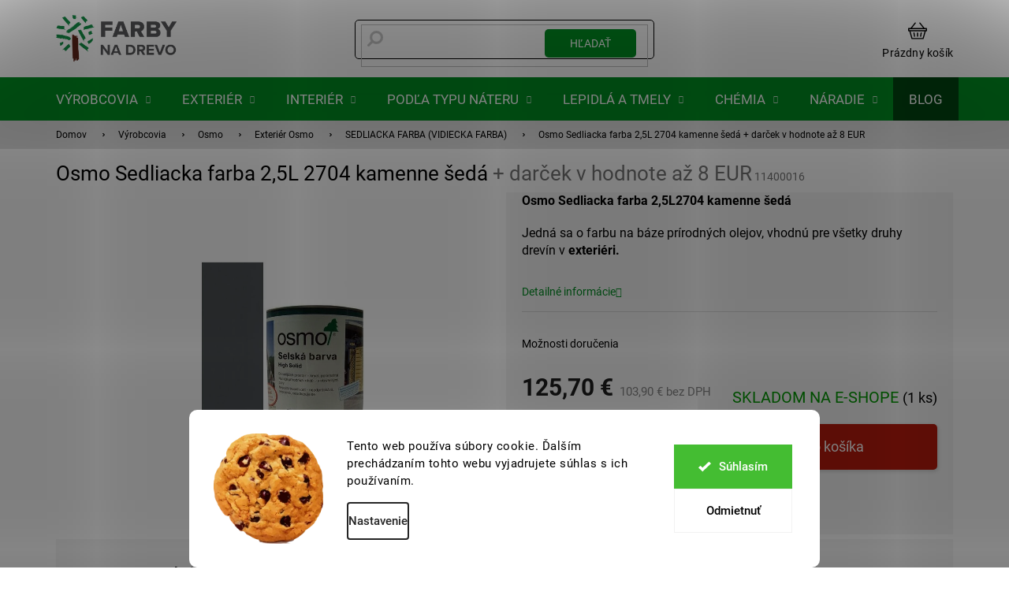

--- FILE ---
content_type: text/html; charset=utf-8
request_url: https://www.farby-na-drevo.sk/osmo-sedliackom-farba/saicos-farba-pre-dom-a-zahradu-kamenna-sed-2701-3/
body_size: 49983
content:
<!doctype html><html lang="sk" dir="ltr" class="header-background-light external-fonts-loaded"><head><meta charset="utf-8" /><meta name="viewport" content="width=device-width,initial-scale=1" /><title>Osmo Sedliacka farba 2,5L 2704 kamenne šedá  + darček v hodnote až 8 EUR - Farby-na-drevo.sk</title><link rel="preconnect" href="https://cdn.myshoptet.com" /><link rel="dns-prefetch" href="https://cdn.myshoptet.com" /><link rel="preload" href="https://cdn.myshoptet.com/prj/dist/master/cms/libs/jquery/jquery-1.11.3.min.js" as="script" /><link href="https://cdn.myshoptet.com/prj/dist/master/cms/templates/frontend_templates/shared/css/font-face/roboto.css" rel="stylesheet"><link href="https://cdn.myshoptet.com/prj/dist/master/shop/dist/font-shoptet-11.css.62c94c7785ff2cea73b2.css" rel="stylesheet"><script>
dataLayer = [];
dataLayer.push({'shoptet' : {
    "pageId": 4859,
    "pageType": "productDetail",
    "currency": "EUR",
    "currencyInfo": {
        "decimalSeparator": ",",
        "exchangeRate": 1,
        "priceDecimalPlaces": 1,
        "symbol": "\u20ac",
        "symbolLeft": 0,
        "thousandSeparator": " "
    },
    "language": "sk",
    "projectId": 136594,
    "product": {
        "id": 11362,
        "guid": "f746df12-e241-11e6-b761-0cc47a6c92bc",
        "hasVariants": false,
        "codes": [
            {
                "code": 11400016,
                "quantity": "1",
                "stocks": [
                    {
                        "id": "ext",
                        "quantity": "1"
                    }
                ]
            }
        ],
        "code": "11400016",
        "name": "Osmo Sedliacka farba 2,5L 2704 kamenne \u0161ed\u00e1  + dar\u010dek v hodnote a\u017e 8 EUR",
        "appendix": "+ dar\u010dek v hodnote a\u017e 8 EUR",
        "weight": 0,
        "manufacturer": "Osmo",
        "manufacturerGuid": "1EF53325665E6E0CA412DA0BA3DED3EE",
        "currentCategory": "V\u00fdrobcovia | Osmo | Exteri\u00e9r Osmo | Osmo SEDLIACKA FARBA",
        "currentCategoryGuid": "97570a9f-77a5-11e9-a065-0cc47a6c92bc",
        "defaultCategory": "V\u00fdrobcovia | Osmo | Exteri\u00e9r Osmo | Osmo SEDLIACKA FARBA",
        "defaultCategoryGuid": "97570a9f-77a5-11e9-a065-0cc47a6c92bc",
        "currency": "EUR",
        "priceWithVat": 125.7
    },
    "stocks": [
        {
            "id": "ext",
            "title": "Sklad",
            "isDeliveryPoint": 0,
            "visibleOnEshop": 1
        }
    ],
    "cartInfo": {
        "id": null,
        "freeShipping": false,
        "freeShippingFrom": 200,
        "leftToFreeGift": {
            "formattedPrice": "40 \u20ac",
            "priceLeft": 40
        },
        "freeGift": false,
        "leftToFreeShipping": {
            "priceLeft": 200,
            "dependOnRegion": 0,
            "formattedPrice": "200 \u20ac"
        },
        "discountCoupon": [],
        "getNoBillingShippingPrice": {
            "withoutVat": 0,
            "vat": 0,
            "withVat": 0
        },
        "cartItems": [],
        "taxMode": "OSS"
    },
    "cart": [],
    "customer": {
        "priceRatio": 1,
        "priceListId": 1,
        "groupId": null,
        "registered": false,
        "mainAccount": false
    }
}});
dataLayer.push({'cookie_consent' : {
    "marketing": "denied",
    "analytics": "denied"
}});
document.addEventListener('DOMContentLoaded', function() {
    shoptet.consent.onAccept(function(agreements) {
        if (agreements.length == 0) {
            return;
        }
        dataLayer.push({
            'cookie_consent' : {
                'marketing' : (agreements.includes(shoptet.config.cookiesConsentOptPersonalisation)
                    ? 'granted' : 'denied'),
                'analytics': (agreements.includes(shoptet.config.cookiesConsentOptAnalytics)
                    ? 'granted' : 'denied')
            },
            'event': 'cookie_consent'
        });
    });
});
</script>

<!-- Google Tag Manager -->
<script>(function(w,d,s,l,i){w[l]=w[l]||[];w[l].push({'gtm.start':
new Date().getTime(),event:'gtm.js'});var f=d.getElementsByTagName(s)[0],
j=d.createElement(s),dl=l!='dataLayer'?'&l='+l:'';j.async=true;j.src=
'https://www.googletagmanager.com/gtm.js?id='+i+dl;f.parentNode.insertBefore(j,f);
})(window,document,'script','dataLayer','GTM-NJS7FS4');</script>
<!-- End Google Tag Manager -->

<meta property="og:type" content="website"><meta property="og:site_name" content="farby-na-drevo.sk"><meta property="og:url" content="https://www.farby-na-drevo.sk/osmo-sedliackom-farba/saicos-farba-pre-dom-a-zahradu-kamenna-sed-2701-3/"><meta property="og:title" content="Osmo Sedliacka farba 2,5L 2704 kamenne šedá  + darček v hodnote až 8 EUR - Farby-na-drevo.sk"><meta name="author" content="Farby-na-drevo.sk"><meta name="web_author" content="Shoptet.cz"><meta name="dcterms.rightsHolder" content="www.farby-na-drevo.sk"><meta name="robots" content="index,follow"><meta property="og:image" content="https://cdn.myshoptet.com/usr/www.farby-na-drevo.sk/user/shop/big/11362-1_osmo-sedliacka-farba-2-5l-2704-kamenne-seda.jpg?5ab39f3c"><meta property="og:description" content="Osmo Sedliacka farba 2,5L 2704 kamenne šedá  + darček v hodnote až 8 EUR. Osmo Sedliacka farba 2,5L2704 kamenne šedá
Jedná sa o farbu na báze prírodných olejov, vhodnú pre všetky druhy drevín v exteriéri. "><meta name="description" content="Osmo Sedliacka farba 2,5L 2704 kamenne šedá  + darček v hodnote až 8 EUR. Osmo Sedliacka farba 2,5L2704 kamenne šedá
Jedná sa o farbu na báze prírodných olejov, vhodnú pre všetky druhy drevín v exteriéri. "><meta name="google-site-verification" content="_aBG7nX5wP454BEIvIF-iFz8Cs0JusI8aawqnAQxuUg"><meta property="product:price:amount" content="125.7"><meta property="product:price:currency" content="EUR"><style>:root {--color-primary: #000000;--color-primary-h: 0;--color-primary-s: 0%;--color-primary-l: 0%;--color-primary-hover: #000000;--color-primary-hover-h: 0;--color-primary-hover-s: 0%;--color-primary-hover-l: 0%;--color-secondary: #B91A0C;--color-secondary-h: 5;--color-secondary-s: 88%;--color-secondary-l: 39%;--color-secondary-hover: #91180D;--color-secondary-hover-h: 5;--color-secondary-hover-s: 84%;--color-secondary-hover-l: 31%;--color-tertiary: #008F22;--color-tertiary-h: 134;--color-tertiary-s: 100%;--color-tertiary-l: 28%;--color-tertiary-hover: #004510;--color-tertiary-hover-h: 134;--color-tertiary-hover-s: 100%;--color-tertiary-hover-l: 14%;--color-header-background: #ffffff;--template-font: "Roboto";--template-headings-font: "Roboto";--header-background-url: none;--cookies-notice-background: #F8FAFB;--cookies-notice-color: #252525;--cookies-notice-button-hover: #27263f;--cookies-notice-link-hover: #3b3a5f;--templates-update-management-preview-mode-content: "Náhľad aktualizácií šablóny je aktívny pre váš prehliadač."}</style>
    
    <link href="https://cdn.myshoptet.com/prj/dist/master/shop/dist/main-11.less.5a24dcbbdabfd189c152.css" rel="stylesheet" />
        
    <script>var shoptet = shoptet || {};</script>
    <script src="https://cdn.myshoptet.com/prj/dist/master/shop/dist/main-3g-header.js.05f199e7fd2450312de2.js"></script>
<!-- User include --><!-- api 498(150) html code header -->
<script async src="https://scripts.luigisbox.tech/LBX-208883.js"></script><meta name="luigisbox-tracker-id" content="183519-208883,cs"/><script type="text/javascript">const isPlpEnabled = sessionStorage.getItem('lbPlpEnabled') === 'true';if (isPlpEnabled) {const style = document.createElement("style");style.type = "text/css";style.id = "lb-plp-style";style.textContent = `body.type-category #content-wrapper,body.type-search #content-wrapper,body.type-category #content,body.type-search #content,body.type-category #content-in,body.type-search #content-in,body.type-category #main-in,body.type-search #main-in {min-height: 100vh;}body.type-category #content-wrapper > *,body.type-search #content-wrapper > *,body.type-category #content > *,body.type-search #content > *,body.type-category #content-in > *,body.type-search #content-in > *,body.type-category #main-in > *,body.type-search #main-in > * {display: none;}`;document.head.appendChild(style);}</script>
<!-- api 1012(643) html code header -->
<style data-purpose="gopay-hiding-apple-pay">
	div[data-guid="78383a0c-7add-11ec-bb72-0cc47a6c92bc"] {
		display: none
	}
</style><style data-purpose="gopay-hiding-apple-pay">
	div[data-guid="9461eae3-c7eb-11ed-9446-ae0966dd538a"] {
		display: none
	}
</style>
<!-- api 1280(896) html code header -->
<link rel="stylesheet" href="https://cdn.myshoptet.com/usr/shoptet.tomashlad.eu/user/documents/extras/cookies-addon/screen.min.css?v0008">
<script>
    var shoptetakCookiesSettings={"useRoundingCorners":true,"cookiesImgPopup":false,"cookiesSize":"large","cookiesOrientation":"horizontal","cookiesImg":true,"buttonBg":false,"showPopup":false};

    var body=document.getElementsByTagName("body")[0];

    const rootElement = document.documentElement;

    rootElement.classList.add("st-cookies-v2");

    if (shoptetakCookiesSettings.useRoundingCorners) {
        rootElement.classList.add("st-cookies-corners");
    }
    if (shoptetakCookiesSettings.cookiesImgPopup) {
        rootElement.classList.add("st-cookies-popup-img");
    }
    if (shoptetakCookiesSettings.cookiesImg) {
        rootElement.classList.add("st-cookies-img");
    }
    if (shoptetakCookiesSettings.buttonBg) {
        rootElement.classList.add("st-cookies-btn");
    }
    if (shoptetakCookiesSettings.cookiesSize) {
        if (shoptetakCookiesSettings.cookiesSize === 'thin') {
            rootElement.classList.add("st-cookies-thin");
        }
        if (shoptetakCookiesSettings.cookiesSize === 'middle') {
            rootElement.classList.add("st-cookies-middle");
        }
        if (shoptetakCookiesSettings.cookiesSize === 'large') {
            rootElement.classList.add("st-cookies-large");
        }
    }
    if (shoptetakCookiesSettings.cookiesOrientation) {
        if (shoptetakCookiesSettings.cookiesOrientation === 'vertical') {
            rootElement.classList.add("st-cookies-vertical");
        }
    }
</script>


<!-- service 619(267) html code header -->
<link href="https://cdn.myshoptet.com/usr/fvstudio.myshoptet.com/user/documents/addons/cartupsell.min.css?24.11.1" rel="stylesheet">
<!-- service 1280(896) html code header -->
<style>
.st-cookies-v2.st-cookies-btn .shoptak-carbon .siteCookies .siteCookies__form .siteCookies__buttonWrap button[value=all] {
margin-left: 10px;
}
@media (max-width: 768px) {
.st-cookies-v2.st-cookies-btn .shoptak-carbon .siteCookies .siteCookies__form .siteCookies__buttonWrap button[value=all] {
margin-left: 0px;
}
.st-cookies-v2 .shoptak-carbon .siteCookies.siteCookies--dark .siteCookies__form .siteCookies__buttonWrap button[value=reject] {
margin: 0 10px;
}
}
@media only screen and (max-width: 768px) {
 .st-cookies-v2 .siteCookies .siteCookies__form .siteCookies__buttonWrap .js-cookies-settings[value=all], .st-cookies-v2 .siteCookies .siteCookies__form .siteCookies__buttonWrap button[value=all] {   
  margin: 0 auto 10px auto;
 }
 .st-cookies-v2 .siteCookies.siteCookies--center {
  bottom: unset;
  top: 50%;
  transform: translate(-50%, -50%);
  width: 90%;
 }
}
</style>
<!-- project html code header -->
<link rel="stylesheet" href="/user/documents/assets/style.css?20250220" />
<link rel="stylesheet" href="/user/documents/upload/DMupravy/barvy-na-drevo_.css?190"/>
<link rel="stylesheet" href="/user/documents/upload/DMupravy/blog_posts.css?20">

<!-- <script charset="UTF-8"  src='https://app.notifikuj.cz/js/notifikuj.min.js?id=8d678882-3a47-4d2f-9e5e-162d65739f17'></script>
-->

<meta name="facebook-domain-verification" content="f9k1rm1gkj3r9fu7pvjg5hjvuene43" />
<meta name="format-detection" content="telephone=no">

<link rel="stylesheet" href="https://cdn.jsdelivr.net/npm/glider-js@1/glider.min.css">
<link rel="stylesheet" href="https://cdn.jsdelivr.net/npm/@fancyapps/ui/dist/fancybox.css"/>
<link href="https://api.fv-studio.cz/user/documents/upload/clients/barvy-na-drevo.cz/css/style.min.css?v=3.65" rel="stylesheet" />

<style>
.blog-hp{
padding-bottom: 50px
}

.login-widget form .fv-login-wrap {
    width: 100%;
}

#company-info label{
 width: unset
}

body.type-category #content-wrapper .content-wrapper-in .sidebar .sidebar-inner .box-filters::before {
content: 'Filtrovanie výsledkov';
    white-space: break-spaces;
    word-break: break-word;
}

.products .product .p .p-in .p-bottom>div .p-tools .btn span::before {
content:'Do košíka';
    white-space: break-spaces;
}

.contact-box .mail::after {
    content: "Odpovieme vám najneskôr do 24 hodín";
    white-space: break-spaces;
    max-width: 205px;
    word-break: break-word;
}
.contact-box .tel::after {
    content: "pracovné dni 8:00 - 16:00";
    white-space: break-spaces;
    max-width: 205px;
    word-break: break-word;
}

footer#footer .wrapAllContact ul li:nth-of-type(3) {
     display: inline-block!important; 
}

body.id--17 .cart-row .col-md-4 .cart-content .next-step .next-step-finish {
    padding: 15px;
    font-size: 16px;
}
</style>

<script>
document.addEventListener('DOMContentLoaded', function(event) {
	if (document.body.classList.contains('entrance-protection-wrapper')) {
		let form = document.querySelector('#verifyPageForm');
		form.style.display = 'none';

		let fvAlert = document.createElement('div');
		fvAlert.className = 'fvAlert text-center';
		fvAlert.style.paddingTop = '50px';
		fvAlert.style.paddingBottom = '30px';
		fvAlert.insertAdjacentHTML(
			'beforeend',
			'<h1 style="line-height:1.5"><strong>Ospravedlňujeme sa, naše stránky aktuálne prechádzajú údržbou.</strong></h1><h4>Prosíme chvíľu o strpenie.</h4><h4>Ďakujeme, tím Fareb na drevo.</h4>'
		);
		let element = document.querySelector('.entrance-protection-inner');
		element.append(fvAlert);

		document.body.addEventListener(
			'keydown',
			function(e) {
				e = e || window.event;
				let key = e.which || e.keyCode;
				let ctrl = e.ctrlKey ? e.ctrlKey : key === 17 ? true : false;
				let cmd = e.metaKey;

				if ((key == 88 && ctrl) || (key == 88 && cmd)) {
					let form = document.querySelector('#verifyPageForm');
					form.style.display = 'block';
				}
			},
			false
		);
	}
});
</script> 

<!-- /User include --><link rel="shortcut icon" href="/favicon.ico" type="image/x-icon" /><link rel="canonical" href="https://www.farby-na-drevo.sk/osmo-sedliackom-farba/saicos-farba-pre-dom-a-zahradu-kamenna-sed-2701-3/" />    <script>
        var _hwq = _hwq || [];
        _hwq.push(['setKey', 'BE5D0BBD9D907221122011D36EC06342']);
        _hwq.push(['setTopPos', '1']);
        _hwq.push(['showWidget', '21']);
        (function() {
            var ho = document.createElement('script');
            ho.src = 'https://cz.im9.cz/direct/i/gjs.php?n=wdgt&sak=BE5D0BBD9D907221122011D36EC06342';
            var s = document.getElementsByTagName('script')[0]; s.parentNode.insertBefore(ho, s);
        })();
    </script>
<style>/* custom background */@media (min-width: 992px) {body {background-position: top center;background-repeat: no-repeat;background-attachment: fixed;}}</style>    <!-- Global site tag (gtag.js) - Google Analytics -->
    <script async src="https://www.googletagmanager.com/gtag/js?id=G-V1JS8FVYNF"></script>
    <script>
        
        window.dataLayer = window.dataLayer || [];
        function gtag(){dataLayer.push(arguments);}
        

                    console.debug('default consent data');

            gtag('consent', 'default', {"ad_storage":"denied","analytics_storage":"denied","ad_user_data":"denied","ad_personalization":"denied","wait_for_update":500});
            dataLayer.push({
                'event': 'default_consent'
            });
        
        gtag('js', new Date());

        
                gtag('config', 'G-V1JS8FVYNF', {"groups":"GA4","send_page_view":false,"content_group":"productDetail","currency":"EUR","page_language":"sk"});
        
                gtag('config', 'AW-738512936', {"allow_enhanced_conversions":true});
        
        
        
        
        
                    gtag('event', 'page_view', {"send_to":"GA4","page_language":"sk","content_group":"productDetail","currency":"EUR"});
        
                gtag('set', 'currency', 'EUR');

        gtag('event', 'view_item', {
            "send_to": "UA",
            "items": [
                {
                    "id": "11400016",
                    "name": "Osmo Sedliacka farba 2,5L 2704 kamenne \u0161ed\u00e1  + dar\u010dek v hodnote a\u017e 8 EUR",
                    "category": "V\u00fdrobcovia \/ Osmo \/ Exteri\u00e9r Osmo \/ Osmo SEDLIACKA FARBA",
                                        "brand": "Osmo",
                                                            "price": 103.9
                }
            ]
        });
        
        
        
        
        
                    gtag('event', 'view_item', {"send_to":"GA4","page_language":"sk","content_group":"productDetail","value":103.90000000000001,"currency":"EUR","items":[{"item_id":"11400016","item_name":"Osmo Sedliacka farba 2,5L 2704 kamenne \u0161ed\u00e1  + dar\u010dek v hodnote a\u017e 8 EUR","item_brand":"Osmo","item_category":"V\u00fdrobcovia","item_category2":"Osmo","item_category3":"Exteri\u00e9r Osmo","item_category4":"Osmo SEDLIACKA FARBA","price":103.90000000000001,"quantity":1,"index":0}]});
        
        
        
        
        
        
        
        document.addEventListener('DOMContentLoaded', function() {
            if (typeof shoptet.tracking !== 'undefined') {
                for (var id in shoptet.tracking.bannersList) {
                    gtag('event', 'view_promotion', {
                        "send_to": "UA",
                        "promotions": [
                            {
                                "id": shoptet.tracking.bannersList[id].id,
                                "name": shoptet.tracking.bannersList[id].name,
                                "position": shoptet.tracking.bannersList[id].position
                            }
                        ]
                    });
                }
            }

            shoptet.consent.onAccept(function(agreements) {
                if (agreements.length !== 0) {
                    console.debug('gtag consent accept');
                    var gtagConsentPayload =  {
                        'ad_storage': agreements.includes(shoptet.config.cookiesConsentOptPersonalisation)
                            ? 'granted' : 'denied',
                        'analytics_storage': agreements.includes(shoptet.config.cookiesConsentOptAnalytics)
                            ? 'granted' : 'denied',
                                                                                                'ad_user_data': agreements.includes(shoptet.config.cookiesConsentOptPersonalisation)
                            ? 'granted' : 'denied',
                        'ad_personalization': agreements.includes(shoptet.config.cookiesConsentOptPersonalisation)
                            ? 'granted' : 'denied',
                        };
                    console.debug('update consent data', gtagConsentPayload);
                    gtag('consent', 'update', gtagConsentPayload);
                    dataLayer.push(
                        { 'event': 'update_consent' }
                    );
                }
            });
        });
    </script>
<script>
    (function(t, r, a, c, k, i, n, g) { t['ROIDataObject'] = k;
    t[k]=t[k]||function(){ (t[k].q=t[k].q||[]).push(arguments) },t[k].c=i;n=r.createElement(a),
    g=r.getElementsByTagName(a)[0];n.async=1;n.src=c;g.parentNode.insertBefore(n,g)
    })(window, document, 'script', '//www.heureka.cz/ocm/sdk.js?source=shoptet&version=2&page=product_detail', 'heureka', 'cz');

    heureka('set_user_consent', 0);
</script>
</head><body class="desktop id-4859 in-osmo-sedliackom-farba template-11 type-product type-detail one-column-body columns-mobile-2 columns-3 ums_forms_redesign--off ums_a11y_category_page--on ums_discussion_rating_forms--off ums_flags_display_unification--on ums_a11y_login--on mobile-header-version-0"><noscript>
    <style>
        #header {
            padding-top: 0;
            position: relative !important;
            top: 0;
        }
        .header-navigation {
            position: relative !important;
        }
        .overall-wrapper {
            margin: 0 !important;
        }
        body:not(.ready) {
            visibility: visible !important;
        }
    </style>
    <div class="no-javascript">
        <div class="no-javascript__title">Musíte zmeniť nastavenie vášho prehliadača</div>
        <div class="no-javascript__text">Pozrite sa na: <a href="https://www.google.com/support/bin/answer.py?answer=23852">Ako povoliť JavaScript vo vašom prehliadači</a>.</div>
        <div class="no-javascript__text">Ak používate software na blokovanie reklám, možno bude potrebné, aby ste povolili JavaScript z tejto stránky.</div>
        <div class="no-javascript__text">Ďakujeme.</div>
    </div>
</noscript>

        <div id="fb-root"></div>
        <script>
            window.fbAsyncInit = function() {
                FB.init({
//                    appId            : 'your-app-id',
                    autoLogAppEvents : true,
                    xfbml            : true,
                    version          : 'v19.0'
                });
            };
        </script>
        <script async defer crossorigin="anonymous" src="https://connect.facebook.net/sk_SK/sdk.js"></script>
<!-- Google Tag Manager (noscript) -->
<noscript><iframe src="https://www.googletagmanager.com/ns.html?id=GTM-NJS7FS4"
height="0" width="0" style="display:none;visibility:hidden"></iframe></noscript>
<!-- End Google Tag Manager (noscript) -->

    <div class="siteCookies siteCookies--bottom siteCookies--light js-siteCookies" role="dialog" data-testid="cookiesPopup" data-nosnippet>
        <div class="siteCookies__form">
            <div class="siteCookies__content">
                <div class="siteCookies__text">
                    Tento web používa súbory cookie. Ďalším prechádzaním tohto webu vyjadrujete súhlas s ich používaním.
                </div>
                <p class="siteCookies__links">
                    <button class="siteCookies__link js-cookies-settings" aria-label="Nastavenia cookies" data-testid="cookiesSettings">Nastavenie</button>
                </p>
            </div>
            <div class="siteCookies__buttonWrap">
                                    <button class="siteCookies__button js-cookiesConsentSubmit" value="reject" aria-label="Odmietnuť cookies" data-testid="buttonCookiesReject">Odmietnuť</button>
                                <button class="siteCookies__button js-cookiesConsentSubmit" value="all" aria-label="Prijať cookies" data-testid="buttonCookiesAccept">Súhlasím</button>
            </div>
        </div>
        <script>
            document.addEventListener("DOMContentLoaded", () => {
                const siteCookies = document.querySelector('.js-siteCookies');
                document.addEventListener("scroll", shoptet.common.throttle(() => {
                    const st = document.documentElement.scrollTop;
                    if (st > 1) {
                        siteCookies.classList.add('siteCookies--scrolled');
                    } else {
                        siteCookies.classList.remove('siteCookies--scrolled');
                    }
                }, 100));
            });
        </script>
    </div>
<a href="#content" class="skip-link sr-only">Prejsť na obsah</a><div class="overall-wrapper"><div class="user-action"><div class="container">
    <div class="user-action-in">
                    <div id="login" class="user-action-login popup-widget login-widget" role="dialog" aria-labelledby="loginHeading">
        <div class="popup-widget-inner">
                            <h2 id="loginHeading">Prihlásenie k vášmu účtu</h2><div id="customerLogin"><form action="/action/Customer/Login/" method="post" id="formLoginIncluded" class="csrf-enabled formLogin" data-testid="formLogin"><input type="hidden" name="referer" value="" /><div class="form-group"><div class="input-wrapper email js-validated-element-wrapper no-label"><input type="email" name="email" class="form-control" autofocus placeholder="E-mailová adresa (napr. jan@novak.sk)" data-testid="inputEmail" autocomplete="email" required /></div></div><div class="form-group"><div class="input-wrapper password js-validated-element-wrapper no-label"><input type="password" name="password" class="form-control" placeholder="Heslo" data-testid="inputPassword" autocomplete="current-password" required /><span class="no-display">Nemôžete vyplniť toto pole</span><input type="text" name="surname" value="" class="no-display" /></div></div><div class="form-group"><div class="login-wrapper"><button type="submit" class="btn btn-secondary btn-text btn-login" data-testid="buttonSubmit">Prihlásiť sa</button><div class="password-helper"><a href="/registracia/" data-testid="signup" rel="nofollow">Nová registrácia</a><a href="/klient/zabudnute-heslo/" rel="nofollow">Zabudnuté heslo</a></div></div></div></form>
</div>                    </div>
    </div>

                            <div id="cart-widget" class="user-action-cart popup-widget cart-widget loader-wrapper" data-testid="popupCartWidget" role="dialog" aria-hidden="true">
    <div class="popup-widget-inner cart-widget-inner place-cart-here">
        <div class="loader-overlay">
            <div class="loader"></div>
        </div>
    </div>

    <div class="cart-widget-button">
        <a href="/kosik/" class="btn btn-conversion" id="continue-order-button" rel="nofollow" data-testid="buttonNextStep">Pokračovať do košíka</a>
    </div>
</div>
            </div>
</div>
</div><div class="top-navigation-bar" data-testid="topNavigationBar">

    <div class="container">

        <div class="top-navigation-contacts">
            <strong>Zákaznícka podpora:</strong><a href="tel:+421233056778" class="project-phone" aria-label="Zavolať na +421233056778" data-testid="contactboxPhone"><span>+421 233 056 778</span></a><a href="mailto:info@farby-na-drevo.sk" class="project-email" data-testid="contactboxEmail"><span>info@farby-na-drevo.sk</span></a>        </div>

                            <div class="top-navigation-menu">
                <div class="top-navigation-menu-trigger"></div>
                <ul class="top-navigation-bar-menu">
                                            <li class="top-navigation-menu-item-27">
                            <a href="/ceny-prepravy--doba-dorucenia-a-platobne-podmienky/">Ceny prepravy a platobné podmienky</a>
                        </li>
                                            <li class="top-navigation-menu-item-39">
                            <a href="/obchodne-podmienky/">Obchodné podmienky</a>
                        </li>
                                            <li class="top-navigation-menu-item-29">
                            <a href="/kontakty/">Kontakty</a>
                        </li>
                                            <li class="top-navigation-menu-item-6273">
                            <a href="/ochrana-osobnych-udajov/">Ochrana osobných údajov</a>
                        </li>
                                            <li class="top-navigation-menu-item-6227">
                            <a href="/magazin-o-farbach/">Blog</a>
                        </li>
                                    </ul>
                <ul class="top-navigation-bar-menu-helper"></ul>
            </div>
        
        <div class="top-navigation-tools top-navigation-tools--language">
            <div class="responsive-tools">
                <a href="#" class="toggle-window" data-target="search" aria-label="Hľadať" data-testid="linkSearchIcon"></a>
                                                            <a href="#" class="toggle-window" data-target="login"></a>
                                                    <a href="#" class="toggle-window" data-target="navigation" aria-label="Menu" data-testid="hamburgerMenu"></a>
            </div>
                        <button class="top-nav-button top-nav-button-login toggle-window" type="button" data-target="login" aria-haspopup="dialog" aria-controls="login" aria-expanded="false" data-testid="signin"><span>Prihlásenie</span></button>        </div>

    </div>

</div>
<header id="header"><div class="container navigation-wrapper">
    <div class="header-top">
        <div class="site-name-wrapper">
            <div class="site-name"><a href="/" data-testid="linkWebsiteLogo"><img src="https://cdn.myshoptet.com/usr/www.farby-na-drevo.sk/user/logos/bnd_manual_jazykovemutace_sk2-1.png" alt="Farby-na-drevo.sk" fetchpriority="low" /></a></div>        </div>
        <div class="search" itemscope itemtype="https://schema.org/WebSite">
            <meta itemprop="headline" content="Osmo SEDLIACKA FARBA"/><meta itemprop="url" content="https://www.farby-na-drevo.sk"/><meta itemprop="text" content="Osmo Sedliacka farba 2,5L 2704 kamenne šedá + darček v hodnote až 8 EUR. Osmo Sedliacka farba 2,5L2704 kamenne šedá Jedná sa o farbu na báze prírodných olejov, vhodnú pre všetky druhy drevín v exteriéri. "/>            <form action="/action/ProductSearch/prepareString/" method="post"
    id="formSearchForm" class="search-form compact-form js-search-main"
    itemprop="potentialAction" itemscope itemtype="https://schema.org/SearchAction" data-testid="searchForm">
    <fieldset>
        <meta itemprop="target"
            content="https://www.farby-na-drevo.sk/vyhladavanie/?string={string}"/>
        <input type="hidden" name="language" value="sk"/>
        
            
<input
    type="search"
    name="string"
        class="query-input form-control search-input js-search-input"
    placeholder="Napíšte, čo hľadáte"
    autocomplete="off"
    required
    itemprop="query-input"
    aria-label="Vyhľadávanie"
    data-testid="searchInput"
>
            <button type="submit" class="btn btn-default" data-testid="searchBtn">Hľadať</button>
        
    </fieldset>
</form>
        </div>
        <div class="navigation-buttons">
                
    <a href="/kosik/" class="btn btn-icon toggle-window cart-count" data-target="cart" data-hover="true" data-redirect="true" data-testid="headerCart" rel="nofollow" aria-haspopup="dialog" aria-expanded="false" aria-controls="cart-widget">
        
                <span class="sr-only">Nákupný košík</span>
        
            <span class="cart-price visible-lg-inline-block" data-testid="headerCartPrice">
                                    Prázdny košík                            </span>
        
    
            </a>
        </div>
    </div>
    <nav id="navigation" aria-label="Hlavné menu" data-collapsible="true"><div class="navigation-in menu"><ul class="menu-level-1" role="menubar" data-testid="headerMenuItems"><li class="menu-item-4343 ext" role="none"><a href="/vyrobcovia/" data-testid="headerMenuItem" role="menuitem" aria-haspopup="true" aria-expanded="false"><b>Výrobcovia</b><span class="submenu-arrow"></span></a><ul class="menu-level-2" aria-label="Výrobcovia" tabindex="-1" role="menu"><li class="menu-item-6128 has-third-level" role="none"><a href="/hahn-color/" class="menu-image" data-testid="headerMenuItem" tabindex="-1" aria-hidden="true"><img src="data:image/svg+xml,%3Csvg%20width%3D%22140%22%20height%3D%22100%22%20xmlns%3D%22http%3A%2F%2Fwww.w3.org%2F2000%2Fsvg%22%3E%3C%2Fsvg%3E" alt="" aria-hidden="true" width="140" height="100"  data-src="https://cdn.myshoptet.com/usr/www.farby-na-drevo.sk/user/categories/thumb/logo_color-1.jpg" fetchpriority="low" /></a><div><a href="/hahn-color/" data-testid="headerMenuItem" role="menuitem"><span>Hahn Color</span></a>
                                                    <ul class="menu-level-3" role="menu">
                                                                    <li class="menu-item-6411" role="none">
                                        <a href="/hahn-color-terasovy-olej/" data-testid="headerMenuItem" role="menuitem">
                                            Hahn Color TERASOVÝ OLEJ</a>,                                    </li>
                                                                    <li class="menu-item-6414" role="none">
                                        <a href="/hahn-color-tvrdy-voskovy-olej/" data-testid="headerMenuItem" role="menuitem">
                                            Hahn Color TVRDÝ VOSKOVÝ OLEJ</a>,                                    </li>
                                                                    <li class="menu-item-6417" role="none">
                                        <a href="/hahn-color-olejova-lazura/" data-testid="headerMenuItem" role="menuitem">
                                            Hahn Color OLEJOVÁ LAZÚRA</a>,                                    </li>
                                                                    <li class="menu-item-6835" role="none">
                                        <a href="/hahn-color-deckfarbe/" data-testid="headerMenuItem" role="menuitem">
                                            Hahn Color DECKFARBE</a>,                                    </li>
                                                                    <li class="menu-item-6841" role="none">
                                        <a href="/hahn-color-uv--olejova-lazura/" data-testid="headerMenuItem" role="menuitem">
                                            Hahn Color UV+ OLEJOVÁ LAZÚRA</a>,                                    </li>
                                                                    <li class="menu-item-6370" role="none">
                                        <a href="/stetce-3/" data-testid="headerMenuItem" role="menuitem">
                                            Štetce</a>                                    </li>
                                                            </ul>
                        </div></li><li class="menu-item-4514 has-third-level" role="none"><a href="/belinka/" class="menu-image" data-testid="headerMenuItem" tabindex="-1" aria-hidden="true"><img src="data:image/svg+xml,%3Csvg%20width%3D%22140%22%20height%3D%22100%22%20xmlns%3D%22http%3A%2F%2Fwww.w3.org%2F2000%2Fsvg%22%3E%3C%2Fsvg%3E" alt="" aria-hidden="true" width="140" height="100"  data-src="https://cdn.myshoptet.com/usr/www.farby-na-drevo.sk/user/categories/thumb/belinka(2).png" fetchpriority="low" /></a><div><a href="/belinka/" data-testid="headerMenuItem" role="menuitem"><span>Belinka</span></a>
                                                    <ul class="menu-level-3" role="menu">
                                                                    <li class="menu-item-5489" role="none">
                                        <a href="/belinka-lasur--tenkovrstva-lazura/" data-testid="headerMenuItem" role="menuitem">
                                            Belinka LASUR (Tenkovrstvá lazúra)</a>,                                    </li>
                                                                    <li class="menu-item-4670" role="none">
                                        <a href="/belinka-toplasur-uv-plus--silnovrstvova-lazura/" data-testid="headerMenuItem" role="menuitem">
                                            Belinka TOPLASUR UV PLUS (Silnovrstvová lazúra)</a>,                                    </li>
                                                                    <li class="menu-item-5498" role="none">
                                        <a href="/belinka-base--transparentny-impregnacny-nater/" data-testid="headerMenuItem" role="menuitem">
                                            Belinka BASE (Transparentný impregnačný náter)</a>,                                    </li>
                                                                    <li class="menu-item-4517" role="none">
                                        <a href="/belinka-oleje-na-drevo/" data-testid="headerMenuItem" role="menuitem">
                                            Belinka OLEJE NA DREVO</a>,                                    </li>
                                                                    <li class="menu-item-5906" role="none">
                                        <a href="/belinka-tmel-na-drevo/" data-testid="headerMenuItem" role="menuitem">
                                            Belinka TMEL NA DREVO</a>,                                    </li>
                                                                    <li class="menu-item-5495" role="none">
                                        <a href="/belinka-illumina--zosvetlujuce-lazura/" data-testid="headerMenuItem" role="menuitem">
                                            Belinka ILLUMINA (Zosvetľujúce lazúra)</a>,                                    </li>
                                                                    <li class="menu-item-5909" role="none">
                                        <a href="/belinka-interierovy-lak/" data-testid="headerMenuItem" role="menuitem">
                                            Belinka INTERIÉROVÝ LAK</a>                                    </li>
                                                            </ul>
                        </div></li><li class="menu-item-4346 has-third-level" role="none"><a href="/remmers/" class="menu-image" data-testid="headerMenuItem" tabindex="-1" aria-hidden="true"><img src="data:image/svg+xml,%3Csvg%20width%3D%22140%22%20height%3D%22100%22%20xmlns%3D%22http%3A%2F%2Fwww.w3.org%2F2000%2Fsvg%22%3E%3C%2Fsvg%3E" alt="" aria-hidden="true" width="140" height="100"  data-src="https://cdn.myshoptet.com/usr/www.farby-na-drevo.sk/user/categories/thumb/remmers_logo(2).jpg" fetchpriority="low" /></a><div><a href="/remmers/" data-testid="headerMenuItem" role="menuitem"><span>Remmers</span></a>
                                                    <ul class="menu-level-3" role="menu">
                                                                    <li class="menu-item-4349" role="none">
                                        <a href="/exterier-remmers/" data-testid="headerMenuItem" role="menuitem">
                                            Exteriér Remmers</a>,                                    </li>
                                                                    <li class="menu-item-4418" role="none">
                                        <a href="/interier-remmers/" data-testid="headerMenuItem" role="menuitem">
                                            Interiér Remmers</a>                                    </li>
                                                            </ul>
                        </div></li><li class="menu-item-6303" role="none"><a href="/odie-s-oil/" class="menu-image" data-testid="headerMenuItem" tabindex="-1" aria-hidden="true"><img src="data:image/svg+xml,%3Csvg%20width%3D%22140%22%20height%3D%22100%22%20xmlns%3D%22http%3A%2F%2Fwww.w3.org%2F2000%2Fsvg%22%3E%3C%2Fsvg%3E" alt="" aria-hidden="true" width="140" height="100"  data-src="https://cdn.myshoptet.com/usr/www.farby-na-drevo.sk/user/categories/thumb/odies_oil_logo_primary_v01_(1).png" fetchpriority="low" /></a><div><a href="/odie-s-oil/" data-testid="headerMenuItem" role="menuitem"><span>Odie&#039;s Oil</span></a>
                        </div></li><li class="menu-item-4358 has-third-level" role="none"><a href="/osmo/" class="menu-image" data-testid="headerMenuItem" tabindex="-1" aria-hidden="true"><img src="data:image/svg+xml,%3Csvg%20width%3D%22140%22%20height%3D%22100%22%20xmlns%3D%22http%3A%2F%2Fwww.w3.org%2F2000%2Fsvg%22%3E%3C%2Fsvg%3E" alt="" aria-hidden="true" width="140" height="100"  data-src="https://cdn.myshoptet.com/usr/www.farby-na-drevo.sk/user/categories/thumb/osmo(2).png" fetchpriority="low" /></a><div><a href="/osmo/" data-testid="headerMenuItem" role="menuitem"><span>Osmo</span></a>
                                                    <ul class="menu-level-3" role="menu">
                                                                    <li class="menu-item-4409" role="none">
                                        <a href="/exterier-osmo/" data-testid="headerMenuItem" role="menuitem">
                                            Exteriér Osmo</a>,                                    </li>
                                                                    <li class="menu-item-4397" role="none">
                                        <a href="/interier-osmo/" data-testid="headerMenuItem" role="menuitem">
                                            Interiér Osmo</a>,                                    </li>
                                                                    <li class="menu-item-4571" role="none">
                                        <a href="/osmo-vzorove-sacky/" data-testid="headerMenuItem" role="menuitem">
                                            Osmo VZOROVÉ SÁČKY</a>,                                    </li>
                                                                    <li class="menu-item-4430" role="none">
                                        <a href="/osmo-naradie--originalne/" data-testid="headerMenuItem" role="menuitem">
                                            Osmo NÁRADIE (Originálne)</a>,                                    </li>
                                                                    <li class="menu-item-4361" role="none">
                                        <a href="/osmo-naradie--neoriginalne/" data-testid="headerMenuItem" role="menuitem">
                                            Osmo NÁRADIE (Neoriginálne)</a>,                                    </li>
                                                                    <li class="menu-item-6732" role="none">
                                        <a href="/osmo-naradi--neoriginalni/" data-testid="headerMenuItem" role="menuitem">
                                            Osmo NÁŘADÍ (Neoriginální)</a>,                                    </li>
                                                                    <li class="menu-item-6239" role="none">
                                        <a href="/osmo-vzorniky/" data-testid="headerMenuItem" role="menuitem">
                                            Osmo Vzorníky</a>                                    </li>
                                                            </ul>
                        </div></li><li class="menu-item-6564 has-third-level" role="none"><a href="/adler/" class="menu-image" data-testid="headerMenuItem" tabindex="-1" aria-hidden="true"><img src="data:image/svg+xml,%3Csvg%20width%3D%22140%22%20height%3D%22100%22%20xmlns%3D%22http%3A%2F%2Fwww.w3.org%2F2000%2Fsvg%22%3E%3C%2Fsvg%3E" alt="" aria-hidden="true" width="140" height="100"  data-src="https://cdn.myshoptet.com/usr/www.farby-na-drevo.sk/user/categories/thumb/adler_logo_4c_rot.jpg" fetchpriority="low" /></a><div><a href="/adler/" data-testid="headerMenuItem" role="menuitem"><span>Adler</span></a>
                                                    <ul class="menu-level-3" role="menu">
                                                                    <li class="menu-item-6567" role="none">
                                        <a href="/adler-exterier/" data-testid="headerMenuItem" role="menuitem">
                                            Adler EXTERIÉR</a>,                                    </li>
                                                                    <li class="menu-item-6612" role="none">
                                        <a href="/adler-interier/" data-testid="headerMenuItem" role="menuitem">
                                            Adler INTERIÉR</a>,                                    </li>
                                                                    <li class="menu-item-6651" role="none">
                                        <a href="/adler-prislusenstvo/" data-testid="headerMenuItem" role="menuitem">
                                            Adler PRÍSLUŠENSTVO</a>                                    </li>
                                                            </ul>
                        </div></li><li class="menu-item-5702 has-third-level" role="none"><a href="/bona/" class="menu-image" data-testid="headerMenuItem" tabindex="-1" aria-hidden="true"><img src="data:image/svg+xml,%3Csvg%20width%3D%22140%22%20height%3D%22100%22%20xmlns%3D%22http%3A%2F%2Fwww.w3.org%2F2000%2Fsvg%22%3E%3C%2Fsvg%3E" alt="" aria-hidden="true" width="140" height="100"  data-src="https://cdn.myshoptet.com/usr/www.farby-na-drevo.sk/user/categories/thumb/bona(2)-1.png" fetchpriority="low" /></a><div><a href="/bona/" data-testid="headerMenuItem" role="menuitem"><span>Bona</span></a>
                                                    <ul class="menu-level-3" role="menu">
                                                                    <li class="menu-item-5816" role="none">
                                        <a href="/bona-laky--vrchna/" data-testid="headerMenuItem" role="menuitem">
                                            Bona LAKY (vrchné)</a>,                                    </li>
                                                                    <li class="menu-item-5792" role="none">
                                        <a href="/bona-laky--zakladna/" data-testid="headerMenuItem" role="menuitem">
                                            Bona LAKY (základné)</a>,                                    </li>
                                                                    <li class="menu-item-5855" role="none">
                                        <a href="/bona-tuzidla-a-doplnky-k-lakom/" data-testid="headerMenuItem" role="menuitem">
                                            Bona TUŽIDLA A DOPLNKY k lakom</a>,                                    </li>
                                                                    <li class="menu-item-5867" role="none">
                                        <a href="/bona-tvrdy-voskovy-olej/" data-testid="headerMenuItem" role="menuitem">
                                            Bona TVRDÝ VOSKOVÝ OLEJ</a>,                                    </li>
                                                                    <li class="menu-item-5822" role="none">
                                        <a href="/bona-sportive-natery-pre-sportoviska--znacenie-hracich-ploch/" data-testid="headerMenuItem" role="menuitem">
                                            Bona SPORTIVE NÁTERY PRE ŠPORTOVISKÁ</a>,                                    </li>
                                                                    <li class="menu-item-5870" role="none">
                                        <a href="/bona-decking-oil--terasovy-olej/" data-testid="headerMenuItem" role="menuitem">
                                            Bona DECKING OIL (Terasový olej)</a>,                                    </li>
                                                                    <li class="menu-item-5708" role="none">
                                        <a href="/bona-lepidla/" data-testid="headerMenuItem" role="menuitem">
                                            Bona LEPIDLÁ</a>,                                    </li>
                                                                    <li class="menu-item-5705" role="none">
                                        <a href="/bona-chemia/" data-testid="headerMenuItem" role="menuitem">
                                            Bona CHÉMIA</a>,                                    </li>
                                                                    <li class="menu-item-5882" role="none">
                                        <a href="/bona-care-oil--rychloschnuci-olej-pre-udrzbu-olejovanych-drevenych-podlah/" data-testid="headerMenuItem" role="menuitem">
                                            Bona CARE OIL</a>,                                    </li>
                                                                    <li class="menu-item-5864" role="none">
                                        <a href="/bona-craft-oil/" data-testid="headerMenuItem" role="menuitem">
                                            Bona CRAFT OIL</a>,                                    </li>
                                                                    <li class="menu-item-5879" role="none">
                                        <a href="/bona-mix-colour--farbiace-pasta/" data-testid="headerMenuItem" role="menuitem">
                                            Bona MIX COLOUR (farbiace pasta)</a>,                                    </li>
                                                                    <li class="menu-item-5828" role="none">
                                        <a href="/bona-nordic-tone/" data-testid="headerMenuItem" role="menuitem">
                                            Bona NORDIC TONE</a>,                                    </li>
                                                                    <li class="menu-item-5831" role="none">
                                        <a href="/bona-rich-tone/" data-testid="headerMenuItem" role="menuitem">
                                            Bona RICH TONE</a>,                                    </li>
                                                                    <li class="menu-item-5843" role="none">
                                        <a href="/bona-riedidla/" data-testid="headerMenuItem" role="menuitem">
                                            Bona RIEDIDLÁ</a>,                                    </li>
                                                                    <li class="menu-item-5765" role="none">
                                        <a href="/bona-naradie/" data-testid="headerMenuItem" role="menuitem">
                                            Bona NÁRADIE</a>,                                    </li>
                                                                    <li class="menu-item-5825" role="none">
                                        <a href="/bona-cistenie-a-udrzba/" data-testid="headerMenuItem" role="menuitem">
                                            Bona ČISTENIE A ÚDRŽBA</a>                                    </li>
                                                            </ul>
                        </div></li><li class="menu-item-4883 has-third-level" role="none"><a href="/tikkurila/" class="menu-image" data-testid="headerMenuItem" tabindex="-1" aria-hidden="true"><img src="data:image/svg+xml,%3Csvg%20width%3D%22140%22%20height%3D%22100%22%20xmlns%3D%22http%3A%2F%2Fwww.w3.org%2F2000%2Fsvg%22%3E%3C%2Fsvg%3E" alt="" aria-hidden="true" width="140" height="100"  data-src="https://cdn.myshoptet.com/usr/www.farby-na-drevo.sk/user/categories/thumb/tikkurila-ochrana-a-zuslechteni-dreva-laky-lazury(2).jpg" fetchpriority="low" /></a><div><a href="/tikkurila/" data-testid="headerMenuItem" role="menuitem"><span>Tikkurila</span></a>
                                                    <ul class="menu-level-3" role="menu">
                                                                    <li class="menu-item-4934" role="none">
                                        <a href="/exterier-tikkurila/" data-testid="headerMenuItem" role="menuitem">
                                            Exteriér Tikkurila</a>,                                    </li>
                                                                    <li class="menu-item-4886" role="none">
                                        <a href="/interier-tikkurila/" data-testid="headerMenuItem" role="menuitem">
                                            Interiér Tikkurila</a>                                    </li>
                                                            </ul>
                        </div></li><li class="menu-item-4436 has-third-level" role="none"><a href="/herbol/" class="menu-image" data-testid="headerMenuItem" tabindex="-1" aria-hidden="true"><img src="data:image/svg+xml,%3Csvg%20width%3D%22140%22%20height%3D%22100%22%20xmlns%3D%22http%3A%2F%2Fwww.w3.org%2F2000%2Fsvg%22%3E%3C%2Fsvg%3E" alt="" aria-hidden="true" width="140" height="100"  data-src="https://cdn.myshoptet.com/usr/www.farby-na-drevo.sk/user/categories/thumb/herbol(2).png" fetchpriority="low" /></a><div><a href="/herbol/" data-testid="headerMenuItem" role="menuitem"><span>Herbol</span></a>
                                                    <ul class="menu-level-3" role="menu">
                                                                    <li class="menu-item-5402" role="none">
                                        <a href="/herbol-offenporig-pro-decor--nestekajuca-lazura-na-drevo-do-interieru-i-exterieru/" data-testid="headerMenuItem" role="menuitem">
                                            Herbol OFFENPORIG PRO DÉCOR (Nestekajúca lazúra na drevo do interiéru i exteriéru)</a>,                                    </li>
                                                                    <li class="menu-item-5405" role="none">
                                        <a href="/herbol-zakladne-natery/" data-testid="headerMenuItem" role="menuitem">
                                            Herbol ZÁKLADNÉ NÁTERY</a>,                                    </li>
                                                                    <li class="menu-item-5417" role="none">
                                        <a href="/herbol-laky-a-lazury-na-drevo-do-interieru/" data-testid="headerMenuItem" role="menuitem">
                                            Herbol LAKY A LAZÚRY NA DREVO DO INTERIÉRU</a>,                                    </li>
                                                                    <li class="menu-item-4523" role="none">
                                        <a href="/herbol-riedidla/" data-testid="headerMenuItem" role="menuitem">
                                            Herbol RIEDIDLÁ</a>,                                    </li>
                                                                    <li class="menu-item-4439" role="none">
                                        <a href="/herbol-biel-emaily-na-drevo-a-kov/" data-testid="headerMenuItem" role="menuitem">
                                            Herbol BIEL EMAILY NA DREVO A KOV</a>,                                    </li>
                                                                    <li class="menu-item-5414" role="none">
                                        <a href="/herbol-tmely/" data-testid="headerMenuItem" role="menuitem">
                                            Herbol TMELY</a>                                    </li>
                                                            </ul>
                        </div></li><li class="menu-item-4877 has-third-level" role="none"><a href="/koopmans/" class="menu-image" data-testid="headerMenuItem" tabindex="-1" aria-hidden="true"><img src="data:image/svg+xml,%3Csvg%20width%3D%22140%22%20height%3D%22100%22%20xmlns%3D%22http%3A%2F%2Fwww.w3.org%2F2000%2Fsvg%22%3E%3C%2Fsvg%3E" alt="" aria-hidden="true" width="140" height="100"  data-src="https://cdn.myshoptet.com/usr/www.farby-na-drevo.sk/user/categories/thumb/logo_koopmans_paints-2(2).jpg" fetchpriority="low" /></a><div><a href="/koopmans/" data-testid="headerMenuItem" role="menuitem"><span>Koopmans</span></a>
                                                    <ul class="menu-level-3" role="menu">
                                                                    <li class="menu-item-5507" role="none">
                                        <a href="/koopmans-houtolie--farebny-olej-na-drevo-pre-drevo-v-exterieri-aj-interieri/" data-testid="headerMenuItem" role="menuitem">
                                            Koopmans HOUTOLIE (Farebný olej na drevo pre drevo v exteriéri aj interiéri)</a>,                                    </li>
                                                                    <li class="menu-item-5504" role="none">
                                        <a href="/koopmans-imprachron--penetrujuce-olejova-lazura-na-drevo-v-exterieri/" data-testid="headerMenuItem" role="menuitem">
                                            Koopmans IMPRACHRON (penetrujúce olejová lazúra na drevo v exteriéri)</a>,                                    </li>
                                                                    <li class="menu-item-4880" role="none">
                                        <a href="/koopmans-impra--olejova-lazura-na-drevo-v-exterieri/" data-testid="headerMenuItem" role="menuitem">
                                            Koopmans IMPRA (Olejová lazúra na drevo v exteriéri)</a>,                                    </li>
                                                                    <li class="menu-item-5510" role="none">
                                        <a href="/koopmans-ecoleum--hlboko-penetrujuce-olejova-vonkajsia-lazura-s-vysokym-obsahom-oleja/" data-testid="headerMenuItem" role="menuitem">
                                            Koopmans ECOLEUM (Hlboko penetrujúce olejová vonkajšia lazúra s vysokým obsahom oleja)</a>,                                    </li>
                                                                    <li class="menu-item-5675" role="none">
                                        <a href="/koopmans-impregneer-xt--farebna-lakova-lazura-na-drevo-s-impregnacne-funkciou/" data-testid="headerMenuItem" role="menuitem">
                                            Koopmans IMPREGNEER XT (Farebná laková lazúra na drevo s impregnačné funkciou)</a>,                                    </li>
                                                                    <li class="menu-item-5669" role="none">
                                        <a href="/koopmans-impregneerolie-olejova-impregnacny-lazura-pre-vonkajsie-pouzitie-2/" data-testid="headerMenuItem" role="menuitem">
                                            Koopmans IMPREGNEEROLIE - olejová impregnačný lazúra pre vonkajšie použitie</a>,                                    </li>
                                                                    <li class="menu-item-5681" role="none">
                                        <a href="/koopmans-hydrant-yachtlak--lak-na-drevo-vystavene-intenzivnemu-posobeniu-vody/" data-testid="headerMenuItem" role="menuitem">
                                            Koopmans HYDRANT YACHTLAK (Lak na drevo vystavené intenzívnemu pôsobeniu vody)</a>,                                    </li>
                                                                    <li class="menu-item-5678" role="none">
                                        <a href="/koopmans-aquachron--farebna--hlboko-penetrujuce-akrylova-lazura-na-drevo-v-interieri-aj-exterieri/" data-testid="headerMenuItem" role="menuitem">
                                            Koopmans AQUACHRON (Farebná, hlboko penetrujúce akrylová lazúra na drevo v interiéri aj exteriéri)</a>,                                    </li>
                                                                    <li class="menu-item-5666" role="none">
                                        <a href="/koopmans-yagolie-parket--tvrdy-podlahovy-olej-do-interieru/" data-testid="headerMenuItem" role="menuitem">
                                            Koopmans YAGOLIE PARKET (Tvrdý podlahový olej do interiéru)</a>,                                    </li>
                                                                    <li class="menu-item-5684" role="none">
                                        <a href="/koopmans-houtlak-pu/" data-testid="headerMenuItem" role="menuitem">
                                            Koopmans HOUTLAK PU</a>,                                    </li>
                                                                    <li class="menu-item-5663" role="none">
                                        <a href="/koopmans-pripravky-na-cistenie-a-udrzbu-dreva/" data-testid="headerMenuItem" role="menuitem">
                                            Koopmans PRÍPRAVKY NA ČISTENIE A ÚDRŽBU DREVA</a>                                    </li>
                                                            </ul>
                        </div></li><li class="menu-item-6420 has-third-level" role="none"><a href="/pnz/" class="menu-image" data-testid="headerMenuItem" tabindex="-1" aria-hidden="true"><img src="data:image/svg+xml,%3Csvg%20width%3D%22140%22%20height%3D%22100%22%20xmlns%3D%22http%3A%2F%2Fwww.w3.org%2F2000%2Fsvg%22%3E%3C%2Fsvg%3E" alt="" aria-hidden="true" width="140" height="100"  data-src="https://cdn.myshoptet.com/usr/www.farby-na-drevo.sk/user/categories/thumb/pnz-logo(1).jpg" fetchpriority="low" /></a><div><a href="/pnz/" data-testid="headerMenuItem" role="menuitem"><span>PNZ</span></a>
                                                    <ul class="menu-level-3" role="menu">
                                                                    <li class="menu-item-6429" role="none">
                                        <a href="/exterier-pnz/" data-testid="headerMenuItem" role="menuitem">
                                            Exteriér PNZ</a>,                                    </li>
                                                                    <li class="menu-item-6423" role="none">
                                        <a href="/interier-pnz/" data-testid="headerMenuItem" role="menuitem">
                                            Interiér PNZ</a>                                    </li>
                                                            </ul>
                        </div></li><li class="menu-item-6690 has-third-level" role="none"><a href="/oli-natura/" class="menu-image" data-testid="headerMenuItem" tabindex="-1" aria-hidden="true"><img src="data:image/svg+xml,%3Csvg%20width%3D%22140%22%20height%3D%22100%22%20xmlns%3D%22http%3A%2F%2Fwww.w3.org%2F2000%2Fsvg%22%3E%3C%2Fsvg%3E" alt="" aria-hidden="true" width="140" height="100"  data-src="https://cdn.myshoptet.com/usr/www.farby-na-drevo.sk/user/categories/thumb/csm_logo_oli_natura_2-72dpi_0dced655e8.jpg" fetchpriority="low" /></a><div><a href="/oli-natura/" data-testid="headerMenuItem" role="menuitem"><span>Oli-Natura</span></a>
                                                    <ul class="menu-level-3" role="menu">
                                                                    <li class="menu-item-6693" role="none">
                                        <a href="/oleje-a-vosky-2/" data-testid="headerMenuItem" role="menuitem">
                                            Oleje a vosky</a>,                                    </li>
                                                                    <li class="menu-item-6720" role="none">
                                        <a href="/cistiace-prostriedky--tvrdidla-a-riedidla/" data-testid="headerMenuItem" role="menuitem">
                                            Čistiace prostriedky, tvrdidlá a riedidlá</a>,                                    </li>
                                                                    <li class="menu-item-6729" role="none">
                                        <a href="/prislusenstvo-2/" data-testid="headerMenuItem" role="menuitem">
                                            Príslušenstvo</a>                                    </li>
                                                            </ul>
                        </div></li><li class="menu-item-4364 has-third-level" role="none"><a href="/den-braven/" class="menu-image" data-testid="headerMenuItem" tabindex="-1" aria-hidden="true"><img src="data:image/svg+xml,%3Csvg%20width%3D%22140%22%20height%3D%22100%22%20xmlns%3D%22http%3A%2F%2Fwww.w3.org%2F2000%2Fsvg%22%3E%3C%2Fsvg%3E" alt="" aria-hidden="true" width="140" height="100"  data-src="https://cdn.myshoptet.com/usr/www.farby-na-drevo.sk/user/categories/thumb/den(2).jpg" fetchpriority="low" /></a><div><a href="/den-braven/" data-testid="headerMenuItem" role="menuitem"><span>Den Braven</span></a>
                                                    <ul class="menu-level-3" role="menu">
                                                                    <li class="menu-item-6803" role="none">
                                        <a href="/den-braven-chemie-2/" data-testid="headerMenuItem" role="menuitem">
                                            Den Braven CHEMIE</a>,                                    </li>
                                                                    <li class="menu-item-4388" role="none">
                                        <a href="/den-braven-chemia/" data-testid="headerMenuItem" role="menuitem">
                                            Den Braven CHÉMIA</a>,                                    </li>
                                                                    <li class="menu-item-4391" role="none">
                                        <a href="/den-braven-naradie/" data-testid="headerMenuItem" role="menuitem">
                                            Den Braven NÁRADIE</a>,                                    </li>
                                                                    <li class="menu-item-4367" role="none">
                                        <a href="/den-braven-lepidla/" data-testid="headerMenuItem" role="menuitem">
                                            Den Braven LEPIDLÁ</a>,                                    </li>
                                                                    <li class="menu-item-5975" role="none">
                                        <a href="/den-braven-pritokova-oleja/" data-testid="headerMenuItem" role="menuitem">
                                            Den Braven PrÍTokovÁ OLEJA</a>                                    </li>
                                                            </ul>
                        </div></li><li class="menu-item-4847 has-third-level" role="none"><a href="/flugger/" class="menu-image" data-testid="headerMenuItem" tabindex="-1" aria-hidden="true"><img src="data:image/svg+xml,%3Csvg%20width%3D%22140%22%20height%3D%22100%22%20xmlns%3D%22http%3A%2F%2Fwww.w3.org%2F2000%2Fsvg%22%3E%3C%2Fsvg%3E" alt="" aria-hidden="true" width="140" height="100"  data-src="https://cdn.myshoptet.com/usr/www.farby-na-drevo.sk/user/categories/thumb/flugger(2)-1.png" fetchpriority="low" /></a><div><a href="/flugger/" data-testid="headerMenuItem" role="menuitem"><span>Flügger</span></a>
                                                    <ul class="menu-level-3" role="menu">
                                                                    <li class="menu-item-6770" role="none">
                                        <a href="/farba-na-steny-v-interieri/" data-testid="headerMenuItem" role="menuitem">
                                            Farba na steny v interiéri</a>,                                    </li>
                                                                    <li class="menu-item-6776" role="none">
                                        <a href="/flugger-flutex-7--umyvatelna-maliarska-farba/" data-testid="headerMenuItem" role="menuitem">
                                            Flügger FLUTEX 7 (Umývateľná maliarska farba)</a>,                                    </li>
                                                                    <li class="menu-item-6785" role="none">
                                        <a href="/flugger-flutex-5--umyvatelna-maliarska-farba/" data-testid="headerMenuItem" role="menuitem">
                                            Flügger FLUTEX 5 (Umývateľná maliarska farba)</a>,                                    </li>
                                                                    <li class="menu-item-5549" role="none">
                                        <a href="/flugger-wood-oil-impredur-skor-impredur-nano-olej/" data-testid="headerMenuItem" role="menuitem">
                                            Flügger WOOD OIL Impredur - skôr Impredur NANO OLEJ</a>,                                    </li>
                                                                    <li class="menu-item-5726" role="none">
                                        <a href="/flugger-wood-oil-classic-skor-olej-classic--aklydovy-olej-na-drevo-/" data-testid="headerMenuItem" role="menuitem">
                                            Flügger WOOD OIL CLASSIC - skôr OLEJ CLASSIC (Aklydový olej na drevo)</a>,                                    </li>
                                                                    <li class="menu-item-5540" role="none">
                                        <a href="/flugger-wood-tex-aqua-03-transparent-predtym-95-aqua--strednovrstvove-vodourieditelny-aklydovy-lazurovaci-lak-na-drevo-/" data-testid="headerMenuItem" role="menuitem">
                                            Flügger WOOD TEX® AQUA 03 TRANSPARENT - predtým 95 AQUA (strednovrstvové vodouriediteľný aklydový lazúrovací lak na drevo)</a>,                                    </li>
                                                                    <li class="menu-item-5723" role="none">
                                        <a href="/flugger-wood-tex-classic-03-semi-transparent-predtym-96-classic--tixotropny-lazurovaci-lak-na-drevo-/" data-testid="headerMenuItem" role="menuitem">
                                            Flügger WOOD TEX® CLASSIC 03 SEMI-TRANSPARENT - predtým 96 CLASSIC (Tixotropný lazúrovací lak na drevo)</a>,                                    </li>
                                                                    <li class="menu-item-5720" role="none">
                                        <a href="/flugger-wood-tex-classic-2v1-skor-2v1-classic--aklydovy-azurovaci-lak-na-drevo-/" data-testid="headerMenuItem" role="menuitem">
                                            Flügger WOOD TEX® CLASSIC 2v1 - skôr 2v1 CLASSIC (Aklydový azurovací lak na drevo)</a>,                                    </li>
                                                                    <li class="menu-item-5534" role="none">
                                        <a href="/flugger-wood-tex-classic-01-oil-primer-predtym-90-classic--aklydovy-penetracny-olej-/" data-testid="headerMenuItem" role="menuitem">
                                            Flügger WOOD TEX® CLASSIC 01 OIL PRIMER - predtým 90 CLASSIC (Aklydový penetračný olej)</a>,                                    </li>
                                                                    <li class="menu-item-5546" role="none">
                                        <a href="/flugger-wood-oil-aqua-skor-olej-aqua--vodou-rieditelny-aklydovy-olej-/" data-testid="headerMenuItem" role="menuitem">
                                            Flügger WOOD OIL AQUA - skôr OLEJ AQUA (Vodou riediteľný aklydový olej)</a>,                                    </li>
                                                                    <li class="menu-item-5537" role="none">
                                        <a href="/flugger-wood-tex-aqua-01-oil-primer-predtym-90-aqua--vodou-rieditelny-aklydovy-penetracny-olej-na-drevo-/" data-testid="headerMenuItem" role="menuitem">
                                            Flügger WOOD TEX AQUA 01 OIL PRIMER - predtým 90 AQUA (Vodou riediteľný aklydový penetračný olej na drevo)</a>,                                    </li>
                                                                    <li class="menu-item-5543" role="none">
                                        <a href="/flugger-aqua-window--vodou-rieditelny-alkyd-akrylatovy-email-na-drevo-/" data-testid="headerMenuItem" role="menuitem">
                                            Flügger AQUA WINDOW (Vodou riediteľný alkyd-akrylátový email na drevo)</a>,                                    </li>
                                                                    <li class="menu-item-5693" role="none">
                                        <a href="/flugger-interierove-oleje/" data-testid="headerMenuItem" role="menuitem">
                                            Flügger INTERIÉROVÉ OLEJE</a>,                                    </li>
                                                                    <li class="menu-item-5690" role="none">
                                        <a href="/flugger-natural-wood--vodou-rieditelne-moridlo-na-drevo/" data-testid="headerMenuItem" role="menuitem">
                                            Flügger NATURAL WOOD (Vodou riediteľné moridlo na drevo)</a>,                                    </li>
                                                                    <li class="menu-item-5696" role="none">
                                        <a href="/flugger-tabulove-farby/" data-testid="headerMenuItem" role="menuitem">
                                            Flügger TABUĽOVÉ FARBY</a>,                                    </li>
                                                                    <li class="menu-item-5903" role="none">
                                        <a href="/flugger-naradie/" data-testid="headerMenuItem" role="menuitem">
                                            Flügger NÁRADIE</a>                                    </li>
                                                            </ul>
                        </div></li><li class="menu-item-4424 has-third-level" role="none"><a href="/saicos/" class="menu-image" data-testid="headerMenuItem" tabindex="-1" aria-hidden="true"><img src="data:image/svg+xml,%3Csvg%20width%3D%22140%22%20height%3D%22100%22%20xmlns%3D%22http%3A%2F%2Fwww.w3.org%2F2000%2Fsvg%22%3E%3C%2Fsvg%3E" alt="" aria-hidden="true" width="140" height="100"  data-src="https://cdn.myshoptet.com/usr/www.farby-na-drevo.sk/user/categories/thumb/saicos-1(2).png" fetchpriority="low" /></a><div><a href="/saicos/" data-testid="headerMenuItem" role="menuitem"><span>Saicos</span></a>
                                                    <ul class="menu-level-3" role="menu">
                                                                    <li class="menu-item-4538" role="none">
                                        <a href="/interier-saicos/" data-testid="headerMenuItem" role="menuitem">
                                            Interiér Saicos</a>,                                    </li>
                                                                    <li class="menu-item-5552" role="none">
                                        <a href="/exterier-saicos/" data-testid="headerMenuItem" role="menuitem">
                                            Exteriér Saicos</a>,                                    </li>
                                                                    <li class="menu-item-4427" role="none">
                                        <a href="/saicos-naradie/" data-testid="headerMenuItem" role="menuitem">
                                            Saicos NÁRADIE</a>                                    </li>
                                                            </ul>
                        </div></li><li class="menu-item-6334 has-third-level" role="none"><a href="/ecopoxy/" class="menu-image" data-testid="headerMenuItem" tabindex="-1" aria-hidden="true"><img src="data:image/svg+xml,%3Csvg%20width%3D%22140%22%20height%3D%22100%22%20xmlns%3D%22http%3A%2F%2Fwww.w3.org%2F2000%2Fsvg%22%3E%3C%2Fsvg%3E" alt="" aria-hidden="true" width="140" height="100"  data-src="https://cdn.myshoptet.com/usr/www.farby-na-drevo.sk/user/categories/thumb/ecopoxy.png" fetchpriority="low" /></a><div><a href="/ecopoxy/" data-testid="headerMenuItem" role="menuitem"><span>EcoPoxy</span></a>
                                                    <ul class="menu-level-3" role="menu">
                                                                    <li class="menu-item-6335" role="none">
                                        <a href="/ecopoxy-flowcast--epoxidova-zivica/" data-testid="headerMenuItem" role="menuitem">
                                            EcoPoxy FLOWCAST (Epoxidová živica)</a>,                                    </li>
                                                                    <li class="menu-item-6336" role="none">
                                        <a href="/ecopoxy-glopoxy--epoxidova-zivica-s-fosforeskujucim-efektom/" data-testid="headerMenuItem" role="menuitem">
                                            Ecopoxy GLOPOXY (Epoxidová živica s fosforeskujúcim efektom)</a>,                                    </li>
                                                                    <li class="menu-item-6337" role="none">
                                        <a href="/ecopoxy-uvpoxy--uv-epoxidova-zivica/" data-testid="headerMenuItem" role="menuitem">
                                            EcoPoxy UVPOXY (UV epoxidová živica)</a>,                                    </li>
                                                                    <li class="menu-item-6338" role="none">
                                        <a href="/ecopoxy-metalicke-pigmenty-do-zivice/" data-testid="headerMenuItem" role="menuitem">
                                            EcoPoxy Metalické pigmenty do živice</a>,                                    </li>
                                                                    <li class="menu-item-6340" role="none">
                                        <a href="/ecopoxy-fluorescencne-pigmenty-do-zivice/" data-testid="headerMenuItem" role="menuitem">
                                            EcoPoxy Fluorescenčné pigmenty do živice</a>,                                    </li>
                                                                    <li class="menu-item-6343" role="none">
                                        <a href="/ecopoxy-farebne-pigmenty-do-zivice/" data-testid="headerMenuItem" role="menuitem">
                                            EcoPoxy Farebné pigmenty do živice</a>                                    </li>
                                                            </ul>
                        </div></li><li class="menu-item-4376" role="none"><a href="/schuller/" class="menu-image" data-testid="headerMenuItem" tabindex="-1" aria-hidden="true"><img src="data:image/svg+xml,%3Csvg%20width%3D%22140%22%20height%3D%22100%22%20xmlns%3D%22http%3A%2F%2Fwww.w3.org%2F2000%2Fsvg%22%3E%3C%2Fsvg%3E" alt="" aria-hidden="true" width="140" height="100"  data-src="https://cdn.myshoptet.com/usr/www.farby-na-drevo.sk/user/categories/thumb/schuller(2).png" fetchpriority="low" /></a><div><a href="/schuller/" data-testid="headerMenuItem" role="menuitem"><span>Schuller</span></a>
                        </div></li><li class="menu-item-5291 has-third-level" role="none"><a href="/kleiberit/" class="menu-image" data-testid="headerMenuItem" tabindex="-1" aria-hidden="true"><img src="data:image/svg+xml,%3Csvg%20width%3D%22140%22%20height%3D%22100%22%20xmlns%3D%22http%3A%2F%2Fwww.w3.org%2F2000%2Fsvg%22%3E%3C%2Fsvg%3E" alt="" aria-hidden="true" width="140" height="100"  data-src="https://cdn.myshoptet.com/usr/www.farby-na-drevo.sk/user/categories/thumb/kleiberit(2).png" fetchpriority="low" /></a><div><a href="/kleiberit/" data-testid="headerMenuItem" role="menuitem"><span>Kleiberit</span></a>
                                                    <ul class="menu-level-3" role="menu">
                                                                    <li class="menu-item-5885" role="none">
                                        <a href="/kleiberit-pistole/" data-testid="headerMenuItem" role="menuitem">
                                            Kleiberit PIŠTOLE</a>,                                    </li>
                                                                    <li class="menu-item-5888" role="none">
                                        <a href="/kleiberit-tuzidla/" data-testid="headerMenuItem" role="menuitem">
                                            Kleiberit TUŽIDLA</a>                                    </li>
                                                            </ul>
                        </div></li><li class="menu-item-4403" role="none"><a href="/ponal/" class="menu-image" data-testid="headerMenuItem" tabindex="-1" aria-hidden="true"><img src="data:image/svg+xml,%3Csvg%20width%3D%22140%22%20height%3D%22100%22%20xmlns%3D%22http%3A%2F%2Fwww.w3.org%2F2000%2Fsvg%22%3E%3C%2Fsvg%3E" alt="" aria-hidden="true" width="140" height="100"  data-src="https://cdn.myshoptet.com/usr/www.farby-na-drevo.sk/user/categories/thumb/ponal(2).jpg" fetchpriority="low" /></a><div><a href="/ponal/" data-testid="headerMenuItem" role="menuitem"><span>Ponal</span></a>
                        </div></li><li class="menu-item-4460 has-third-level" role="none"><a href="/loba/" class="menu-image" data-testid="headerMenuItem" tabindex="-1" aria-hidden="true"><img src="data:image/svg+xml,%3Csvg%20width%3D%22140%22%20height%3D%22100%22%20xmlns%3D%22http%3A%2F%2Fwww.w3.org%2F2000%2Fsvg%22%3E%3C%2Fsvg%3E" alt="" aria-hidden="true" width="140" height="100"  data-src="https://cdn.myshoptet.com/usr/www.farby-na-drevo.sk/user/categories/thumb/loba(2).png" fetchpriority="low" /></a><div><a href="/loba/" data-testid="headerMenuItem" role="menuitem"><span>Loba</span></a>
                                                    <ul class="menu-level-3" role="menu">
                                                                    <li class="menu-item-4463" role="none">
                                        <a href="/loba-osetrujuci-a-cistiace-prostriedky/" data-testid="headerMenuItem" role="menuitem">
                                            Loba OŠETRUJÚCI A ČISTIACE PROSTRIEDKY</a>                                    </li>
                                                            </ul>
                        </div></li><li class="menu-item-4379 has-third-level" role="none"><a href="/rosner/" class="menu-image" data-testid="headerMenuItem" tabindex="-1" aria-hidden="true"><img src="data:image/svg+xml,%3Csvg%20width%3D%22140%22%20height%3D%22100%22%20xmlns%3D%22http%3A%2F%2Fwww.w3.org%2F2000%2Fsvg%22%3E%3C%2Fsvg%3E" alt="" aria-hidden="true" width="140" height="100"  data-src="https://cdn.myshoptet.com/usr/www.farby-na-drevo.sk/user/categories/thumb/rosner_logo(2).png" fetchpriority="low" /></a><div><a href="/rosner/" data-testid="headerMenuItem" role="menuitem"><span>Rosner</span></a>
                                                    <ul class="menu-level-3" role="menu">
                                                                    <li class="menu-item-5459" role="none">
                                        <a href="/rosner-rozpustadlovy-naterovy-system--jednozlozkove/" data-testid="headerMenuItem" role="menuitem">
                                            Rosner ROZPÚŠŤADLOVÝ NÁTEROVÝ SYSTÉM (jednozložkové)</a>,                                    </li>
                                                                    <li class="menu-item-4385" role="none">
                                        <a href="/rosner-rozpustadlovy-naterovy-system--dvojzlozkove/" data-testid="headerMenuItem" role="menuitem">
                                            Rosner ROZPÚŠŤADLOVÝ NÁTEROVÝ SYSTÉM (dvojzložkové)</a>,                                    </li>
                                                                    <li class="menu-item-4382" role="none">
                                        <a href="/rosner-morenie-zalozene-na-vode/" data-testid="headerMenuItem" role="menuitem">
                                            Rosner MORENIE ZALOŽENÉ NA VODE</a>,                                    </li>
                                                                    <li class="menu-item-5468" role="none">
                                        <a href="/rosner-tuzidla-3/" data-testid="headerMenuItem" role="menuitem">
                                            Rosner TUŽIDLA</a>,                                    </li>
                                                                    <li class="menu-item-5462" role="none">
                                        <a href="/rosner-vosky/" data-testid="headerMenuItem" role="menuitem">
                                            Rosner VOSKY</a>,                                    </li>
                                                                    <li class="menu-item-5465" role="none">
                                        <a href="/rosner-riedidla/" data-testid="headerMenuItem" role="menuitem">
                                            Rosner RIEDIDLÁ</a>                                    </li>
                                                            </ul>
                        </div></li><li class="menu-item-4652 has-third-level" role="none"><a href="/heidelberg/" class="menu-image" data-testid="headerMenuItem" tabindex="-1" aria-hidden="true"><img src="data:image/svg+xml,%3Csvg%20width%3D%22140%22%20height%3D%22100%22%20xmlns%3D%22http%3A%2F%2Fwww.w3.org%2F2000%2Fsvg%22%3E%3C%2Fsvg%3E" alt="" aria-hidden="true" width="140" height="100"  data-src="https://cdn.myshoptet.com/usr/www.farby-na-drevo.sk/user/categories/thumb/clogo-273x273-516470(2).jpg" fetchpriority="low" /></a><div><a href="/heidelberg/" data-testid="headerMenuItem" role="menuitem"><span>Heidelberg</span></a>
                                                    <ul class="menu-level-3" role="menu">
                                                                    <li class="menu-item-4655" role="none">
                                        <a href="/heidelberg-laky-na-vodnej-baze/" data-testid="headerMenuItem" role="menuitem">
                                            Heidelberg LAKY NA VODNEJ BÁZE</a>,                                    </li>
                                                                    <li class="menu-item-5471" role="none">
                                        <a href="/heidelberg-rozpustadlovy-naterovy-system--dvojzlozkove/" data-testid="headerMenuItem" role="menuitem">
                                            Heidelberg ROZPÚŠŤADLOVÝ NÁTEROVÝ SYSTÉM (dvojzložkové)</a>,                                    </li>
                                                                    <li class="menu-item-5474" role="none">
                                        <a href="/heidelberg-tuzidla/" data-testid="headerMenuItem" role="menuitem">
                                            Heidelberg TUŽIDLA</a>,                                    </li>
                                                                    <li class="menu-item-6355" role="none">
                                        <a href="/heidelberg-riedidla/" data-testid="headerMenuItem" role="menuitem">
                                            Heidelberg RIEDIDLA</a>                                    </li>
                                                            </ul>
                        </div></li><li class="menu-item-4457" role="none"><a href="/wakol/" class="menu-image" data-testid="headerMenuItem" tabindex="-1" aria-hidden="true"><img src="data:image/svg+xml,%3Csvg%20width%3D%22140%22%20height%3D%22100%22%20xmlns%3D%22http%3A%2F%2Fwww.w3.org%2F2000%2Fsvg%22%3E%3C%2Fsvg%3E" alt="" aria-hidden="true" width="140" height="100"  data-src="https://cdn.myshoptet.com/usr/www.farby-na-drevo.sk/user/categories/thumb/wakol(2).png" fetchpriority="low" /></a><div><a href="/wakol/" data-testid="headerMenuItem" role="menuitem"><span>Wakol</span></a>
                        </div></li><li class="menu-item-4451 has-third-level" role="none"><a href="/fischer/" class="menu-image" data-testid="headerMenuItem" tabindex="-1" aria-hidden="true"><img src="data:image/svg+xml,%3Csvg%20width%3D%22140%22%20height%3D%22100%22%20xmlns%3D%22http%3A%2F%2Fwww.w3.org%2F2000%2Fsvg%22%3E%3C%2Fsvg%3E" alt="" aria-hidden="true" width="140" height="100"  data-src="https://cdn.myshoptet.com/usr/www.farby-na-drevo.sk/user/categories/thumb/fischer_og_image(2).png" fetchpriority="low" /></a><div><a href="/fischer/" data-testid="headerMenuItem" role="menuitem"><span>Fischer</span></a>
                                                    <ul class="menu-level-3" role="menu">
                                                                    <li class="menu-item-4454" role="none">
                                        <a href="/fischer-chemia/" data-testid="headerMenuItem" role="menuitem">
                                            Fischer CHÉMIA</a>,                                    </li>
                                                                    <li class="menu-item-5447" role="none">
                                        <a href="/fischer-naradie/" data-testid="headerMenuItem" role="menuitem">
                                            Fischer NÁRADIE</a>                                    </li>
                                                            </ul>
                        </div></li><li class="menu-item-4676 has-third-level" role="none"><a href="/illbruck/" class="menu-image" data-testid="headerMenuItem" tabindex="-1" aria-hidden="true"><img src="data:image/svg+xml,%3Csvg%20width%3D%22140%22%20height%3D%22100%22%20xmlns%3D%22http%3A%2F%2Fwww.w3.org%2F2000%2Fsvg%22%3E%3C%2Fsvg%3E" alt="" aria-hidden="true" width="140" height="100"  data-src="https://cdn.myshoptet.com/usr/www.farby-na-drevo.sk/user/categories/thumb/illbruck(2).png" fetchpriority="low" /></a><div><a href="/illbruck/" data-testid="headerMenuItem" role="menuitem"><span>Illbruck</span></a>
                                                    <ul class="menu-level-3" role="menu">
                                                                    <li class="menu-item-4679" role="none">
                                        <a href="/illbruck-chemia/" data-testid="headerMenuItem" role="menuitem">
                                            Illbruck CHÉMIA</a>,                                    </li>
                                                                    <li class="menu-item-4682" role="none">
                                        <a href="/illbruck-naradie/" data-testid="headerMenuItem" role="menuitem">
                                            Illbruck NÁRADIE</a>                                    </li>
                                                            </ul>
                        </div></li><li class="menu-item-4577" role="none"><a href="/drevosan/" class="menu-image" data-testid="headerMenuItem" tabindex="-1" aria-hidden="true"><img src="data:image/svg+xml,%3Csvg%20width%3D%22140%22%20height%3D%22100%22%20xmlns%3D%22http%3A%2F%2Fwww.w3.org%2F2000%2Fsvg%22%3E%3C%2Fsvg%3E" alt="" aria-hidden="true" width="140" height="100"  data-src="https://cdn.myshoptet.com/usr/www.farby-na-drevo.sk/user/categories/thumb/dr__evosan(2).png" fetchpriority="low" /></a><div><a href="/drevosan/" data-testid="headerMenuItem" role="menuitem"><span>Drevosan</span></a>
                        </div></li><li class="menu-item-5930" role="none"><a href="/clou/" class="menu-image" data-testid="headerMenuItem" tabindex="-1" aria-hidden="true"><img src="data:image/svg+xml,%3Csvg%20width%3D%22140%22%20height%3D%22100%22%20xmlns%3D%22http%3A%2F%2Fwww.w3.org%2F2000%2Fsvg%22%3E%3C%2Fsvg%3E" alt="" aria-hidden="true" width="140" height="100"  data-src="https://cdn.myshoptet.com/usr/www.farby-na-drevo.sk/user/categories/thumb/screenshot_2019-04-10_tmel_na_d__evo_clou_holzepaste__250g__vodou___editeln__(1).png" fetchpriority="low" /></a><div><a href="/clou/" data-testid="headerMenuItem" role="menuitem"><span>Clou</span></a>
                        </div></li><li class="menu-item-4685" role="none"><a href="/bochemit/" class="menu-image" data-testid="headerMenuItem" tabindex="-1" aria-hidden="true"><img src="data:image/svg+xml,%3Csvg%20width%3D%22140%22%20height%3D%22100%22%20xmlns%3D%22http%3A%2F%2Fwww.w3.org%2F2000%2Fsvg%22%3E%3C%2Fsvg%3E" alt="" aria-hidden="true" width="140" height="100"  data-src="https://cdn.myshoptet.com/usr/www.farby-na-drevo.sk/user/categories/thumb/bochemit(2).jpg" fetchpriority="low" /></a><div><a href="/bochemit/" data-testid="headerMenuItem" role="menuitem"><span>Bochemit</span></a>
                        </div></li><li class="menu-item-4649" role="none"><a href="/anza/" class="menu-image" data-testid="headerMenuItem" tabindex="-1" aria-hidden="true"><img src="data:image/svg+xml,%3Csvg%20width%3D%22140%22%20height%3D%22100%22%20xmlns%3D%22http%3A%2F%2Fwww.w3.org%2F2000%2Fsvg%22%3E%3C%2Fsvg%3E" alt="" aria-hidden="true" width="140" height="100"  data-src="https://cdn.myshoptet.com/usr/www.farby-na-drevo.sk/user/categories/thumb/logo-anza(2).png" fetchpriority="low" /></a><div><a href="/anza/" data-testid="headerMenuItem" role="menuitem"><span>Anza</span></a>
                        </div></li><li class="menu-item-5714" role="none"><a href="/spax-2/" class="menu-image" data-testid="headerMenuItem" tabindex="-1" aria-hidden="true"><img src="data:image/svg+xml,%3Csvg%20width%3D%22140%22%20height%3D%22100%22%20xmlns%3D%22http%3A%2F%2Fwww.w3.org%2F2000%2Fsvg%22%3E%3C%2Fsvg%3E" alt="" aria-hidden="true" width="140" height="100"  data-src="https://cdn.myshoptet.com/usr/www.farby-na-drevo.sk/user/categories/thumb/spax(2).png" fetchpriority="low" /></a><div><a href="/spax-2/" data-testid="headerMenuItem" role="menuitem"><span>Spax</span></a>
                        </div></li><li class="menu-item-4658 has-third-level" role="none"><a href="/uzin/" class="menu-image" data-testid="headerMenuItem" tabindex="-1" aria-hidden="true"><img src="data:image/svg+xml,%3Csvg%20width%3D%22140%22%20height%3D%22100%22%20xmlns%3D%22http%3A%2F%2Fwww.w3.org%2F2000%2Fsvg%22%3E%3C%2Fsvg%3E" alt="" aria-hidden="true" width="140" height="100"  data-src="https://cdn.myshoptet.com/usr/www.farby-na-drevo.sk/user/categories/thumb/uzin(2).png" fetchpriority="low" /></a><div><a href="/uzin/" data-testid="headerMenuItem" role="menuitem"><span>Uzin</span></a>
                                                    <ul class="menu-level-3" role="menu">
                                                                    <li class="menu-item-4661" role="none">
                                        <a href="/uzin-chemia/" data-testid="headerMenuItem" role="menuitem">
                                            Uzin CHÉMIA</a>,                                    </li>
                                                                    <li class="menu-item-4664" role="none">
                                        <a href="/uzin-naradie/" data-testid="headerMenuItem" role="menuitem">
                                            Uzin NÁRADIE</a>                                    </li>
                                                            </ul>
                        </div></li><li class="menu-item-4565" role="none"><a href="/pci/" class="menu-image" data-testid="headerMenuItem" tabindex="-1" aria-hidden="true"><img src="data:image/svg+xml,%3Csvg%20width%3D%22140%22%20height%3D%22100%22%20xmlns%3D%22http%3A%2F%2Fwww.w3.org%2F2000%2Fsvg%22%3E%3C%2Fsvg%3E" alt="" aria-hidden="true" width="140" height="100"  data-src="https://cdn.myshoptet.com/usr/www.farby-na-drevo.sk/user/categories/thumb/pci(2).png" fetchpriority="low" /></a><div><a href="/pci/" data-testid="headerMenuItem" role="menuitem"><span>PCI</span></a>
                        </div></li><li class="menu-item-4487" role="none"><a href="/holz-hahn/" class="menu-image" data-testid="headerMenuItem" tabindex="-1" aria-hidden="true"><img src="data:image/svg+xml,%3Csvg%20width%3D%22140%22%20height%3D%22100%22%20xmlns%3D%22http%3A%2F%2Fwww.w3.org%2F2000%2Fsvg%22%3E%3C%2Fsvg%3E" alt="" aria-hidden="true" width="140" height="100"  data-src="https://cdn.myshoptet.com/usr/www.farby-na-drevo.sk/user/categories/thumb/hahn-300x94.png" fetchpriority="low" /></a><div><a href="/holz-hahn/" data-testid="headerMenuItem" role="menuitem"><span>Holz Hahn</span></a>
                        </div></li><li class="menu-item-4667" role="none"><a href="/indasa/" class="menu-image" data-testid="headerMenuItem" tabindex="-1" aria-hidden="true"><img src="data:image/svg+xml,%3Csvg%20width%3D%22140%22%20height%3D%22100%22%20xmlns%3D%22http%3A%2F%2Fwww.w3.org%2F2000%2Fsvg%22%3E%3C%2Fsvg%3E" alt="" aria-hidden="true" width="140" height="100"  data-src="https://cdn.myshoptet.com/usr/www.farby-na-drevo.sk/user/categories/thumb/indasa-logo.jpg" fetchpriority="low" /></a><div><a href="/indasa/" data-testid="headerMenuItem" role="menuitem"><span>Indasa</span></a>
                        </div></li><li class="menu-item-6257" role="none"><a href="/buldok/" class="menu-image" data-testid="headerMenuItem" tabindex="-1" aria-hidden="true"><img src="data:image/svg+xml,%3Csvg%20width%3D%22140%22%20height%3D%22100%22%20xmlns%3D%22http%3A%2F%2Fwww.w3.org%2F2000%2Fsvg%22%3E%3C%2Fsvg%3E" alt="" aria-hidden="true" width="140" height="100"  data-src="https://cdn.myshoptet.com/usr/www.farby-na-drevo.sk/user/categories/thumb/buldok_logo_big_2.jpg" fetchpriority="low" /></a><div><a href="/buldok/" data-testid="headerMenuItem" role="menuitem"><span>Buldok</span></a>
                        </div></li><li class="menu-item-6880 has-third-level" role="none"><a href="/wagner/" class="menu-image" data-testid="headerMenuItem" tabindex="-1" aria-hidden="true"><img src="data:image/svg+xml,%3Csvg%20width%3D%22140%22%20height%3D%22100%22%20xmlns%3D%22http%3A%2F%2Fwww.w3.org%2F2000%2Fsvg%22%3E%3C%2Fsvg%3E" alt="" aria-hidden="true" width="140" height="100"  data-src="https://cdn.myshoptet.com/usr/www.farby-na-drevo.sk/user/categories/thumb/jflgaszg_400x400.jpg" fetchpriority="low" /></a><div><a href="/wagner/" data-testid="headerMenuItem" role="menuitem"><span>Wagner</span></a>
                                                    <ul class="menu-level-3" role="menu">
                                                                    <li class="menu-item-6883" role="none">
                                        <a href="/postrekovacie-systemy/" data-testid="headerMenuItem" role="menuitem">
                                            Postrekovacie systémy</a>,                                    </li>
                                                                    <li class="menu-item-6895" role="none">
                                        <a href="/striekacia-pistol/" data-testid="headerMenuItem" role="menuitem">
                                            Striekacia pištoľ</a>,                                    </li>
                                                                    <li class="menu-item-6901" role="none">
                                        <a href="/elektromagneticke-pistole/" data-testid="headerMenuItem" role="menuitem">
                                            Elektromagnetické pistole</a>,                                    </li>
                                                                    <li class="menu-item-6904" role="none">
                                        <a href="/nastavce-na-striekanie/" data-testid="headerMenuItem" role="menuitem">
                                            Nástavce na striekanie</a>,                                    </li>
                                                                    <li class="menu-item-6910" role="none">
                                        <a href="/brusky-2/" data-testid="headerMenuItem" role="menuitem">
                                            Brusky</a>,                                    </li>
                                                                    <li class="menu-item-6913" role="none">
                                        <a href="/predlzenia/" data-testid="headerMenuItem" role="menuitem">
                                            Predĺženia</a>,                                    </li>
                                                                    <li class="menu-item-6919" role="none">
                                        <a href="/horkovzdusne-pistole/" data-testid="headerMenuItem" role="menuitem">
                                            Horkovzdušné pistole</a>,                                    </li>
                                                                    <li class="menu-item-6922" role="none">
                                        <a href="/hadice/" data-testid="headerMenuItem" role="menuitem">
                                            Hadice</a>,                                    </li>
                                                                    <li class="menu-item-6925" role="none">
                                        <a href="/trysky-a-filtre/" data-testid="headerMenuItem" role="menuitem">
                                            Trysky a filtre</a>                                    </li>
                                                            </ul>
                        </div></li><li class="menu-item-6931 has-third-level" role="none"><a href="/deltec/" class="menu-image" data-testid="headerMenuItem" tabindex="-1" aria-hidden="true"><img src="data:image/svg+xml,%3Csvg%20width%3D%22140%22%20height%3D%22100%22%20xmlns%3D%22http%3A%2F%2Fwww.w3.org%2F2000%2Fsvg%22%3E%3C%2Fsvg%3E" alt="" aria-hidden="true" width="140" height="100"  data-src="https://cdn.myshoptet.com/usr/www.farby-na-drevo.sk/user/categories/thumb/deltec.png" fetchpriority="low" /></a><div><a href="/deltec/" data-testid="headerMenuItem" role="menuitem"><span>Deltec</span></a>
                                                    <ul class="menu-level-3" role="menu">
                                                                    <li class="menu-item-6934" role="none">
                                        <a href="/pasky--folie-a-maskovaci-papier/" data-testid="headerMenuItem" role="menuitem">
                                            Pásky, fólie a maskovací papier</a>                                    </li>
                                                            </ul>
                        </div></li><li class="menu-item-6943 has-third-level" role="none"><a href="/bostik/" class="menu-image" data-testid="headerMenuItem" tabindex="-1" aria-hidden="true"><img src="data:image/svg+xml,%3Csvg%20width%3D%22140%22%20height%3D%22100%22%20xmlns%3D%22http%3A%2F%2Fwww.w3.org%2F2000%2Fsvg%22%3E%3C%2Fsvg%3E" alt="" aria-hidden="true" width="140" height="100"  data-src="https://cdn.myshoptet.com/usr/www.farby-na-drevo.sk/user/categories/thumb/bostik-logo.png" fetchpriority="low" /></a><div><a href="/bostik/" data-testid="headerMenuItem" role="menuitem"><span>Bostik</span></a>
                                                    <ul class="menu-level-3" role="menu">
                                                                    <li class="menu-item-6946" role="none">
                                        <a href="/bostik-lepidla/" data-testid="headerMenuItem" role="menuitem">
                                            Bostik LEPIDLA</a>,                                    </li>
                                                                    <li class="menu-item-6949" role="none">
                                        <a href="/bostik-chemie/" data-testid="headerMenuItem" role="menuitem">
                                            Bostik CHÉMIE</a>,                                    </li>
                                                                    <li class="menu-item-6952" role="none">
                                        <a href="/bostik-naradie/" data-testid="headerMenuItem" role="menuitem">
                                            Bostik NÁRADIE</a>                                    </li>
                                                            </ul>
                        </div></li></ul></li>
<li class="menu-item-4976 ext" role="none"><a href="/exterier/" data-testid="headerMenuItem" role="menuitem" aria-haspopup="true" aria-expanded="false"><b>Exteriér</b><span class="submenu-arrow"></span></a><ul class="menu-level-2" aria-label="Exteriér" tabindex="-1" role="menu"><li class="menu-item-4979 has-third-level" role="none"><a href="/drevene-fasady/" class="menu-image" data-testid="headerMenuItem" tabindex="-1" aria-hidden="true"><img src="data:image/svg+xml,%3Csvg%20width%3D%22140%22%20height%3D%22100%22%20xmlns%3D%22http%3A%2F%2Fwww.w3.org%2F2000%2Fsvg%22%3E%3C%2Fsvg%3E" alt="" aria-hidden="true" width="140" height="100"  data-src="https://cdn.myshoptet.com/usr/www.farby-na-drevo.sk/user/categories/thumb/barvy_icony_fasady.jpg" fetchpriority="low" /></a><div><a href="/drevene-fasady/" data-testid="headerMenuItem" role="menuitem"><span>Drevené fasády</span></a>
                                                    <ul class="menu-level-3" role="menu">
                                                                    <li class="menu-item-6928" role="none">
                                        <a href="/pomucky-pro-nanaseni-na-drevene-fasady/" data-testid="headerMenuItem" role="menuitem">
                                            Pomůcky pro nanášení na dřevěné fasády</a>,                                    </li>
                                                                    <li class="menu-item-5183" role="none">
                                        <a href="/olejove-lazury-2/" data-testid="headerMenuItem" role="menuitem">
                                            Olejové lazúry</a>,                                    </li>
                                                                    <li class="menu-item-4982" role="none">
                                        <a href="/synteticke-lazury--drevene-fasady/" data-testid="headerMenuItem" role="menuitem">
                                            Syntetické lazúry </a>,                                    </li>
                                                                    <li class="menu-item-5363" role="none">
                                        <a href="/natery-na-vodnej-baze-2/" data-testid="headerMenuItem" role="menuitem">
                                            Nátery na vodnej báze</a>,                                    </li>
                                                                    <li class="menu-item-5216" role="none">
                                        <a href="/krycie-farby-2/" data-testid="headerMenuItem" role="menuitem">
                                            Krycie farby</a>,                                    </li>
                                                                    <li class="menu-item-5297" role="none">
                                        <a href="/impregnacia--/" data-testid="headerMenuItem" role="menuitem">
                                            Impregnácia</a>,                                    </li>
                                                                    <li class="menu-item-5123" role="none">
                                        <a href="/pomocky-pre-nanasanie--drevene-fasady/" data-testid="headerMenuItem" role="menuitem">
                                            Pomôcky pre nanášanie </a>,                                    </li>
                                                                    <li class="menu-item-5564" role="none">
                                        <a href="/odsedovace-a-odstranovace/" data-testid="headerMenuItem" role="menuitem">
                                            Odšeďovače a odstraňovače</a>                                    </li>
                                                            </ul>
                        </div></li><li class="menu-item-4985 has-third-level" role="none"><a href="/ploty/" class="menu-image" data-testid="headerMenuItem" tabindex="-1" aria-hidden="true"><img src="data:image/svg+xml,%3Csvg%20width%3D%22140%22%20height%3D%22100%22%20xmlns%3D%22http%3A%2F%2Fwww.w3.org%2F2000%2Fsvg%22%3E%3C%2Fsvg%3E" alt="" aria-hidden="true" width="140" height="100"  data-src="https://cdn.myshoptet.com/usr/www.farby-na-drevo.sk/user/categories/thumb/barvy_icony_ploty.jpg" fetchpriority="low" /></a><div><a href="/ploty/" data-testid="headerMenuItem" role="menuitem"><span>Ploty</span></a>
                                                    <ul class="menu-level-3" role="menu">
                                                                    <li class="menu-item-5186" role="none">
                                        <a href="/olejove-lazury-3/" data-testid="headerMenuItem" role="menuitem">
                                            Olejové lazúry</a>,                                    </li>
                                                                    <li class="menu-item-4988" role="none">
                                        <a href="/synteticke-lazury-/" data-testid="headerMenuItem" role="menuitem">
                                            Syntetické lazúry</a>,                                    </li>
                                                                    <li class="menu-item-5366" role="none">
                                        <a href="/natery-na-vodnej-baze-3/" data-testid="headerMenuItem" role="menuitem">
                                            Nátery na vodnej báze</a>,                                    </li>
                                                                    <li class="menu-item-5219" role="none">
                                        <a href="/krycie-farby-/" data-testid="headerMenuItem" role="menuitem">
                                            Krycie farby</a>,                                    </li>
                                                                    <li class="menu-item-5300" role="none">
                                        <a href="/impregnacia-/" data-testid="headerMenuItem" role="menuitem">
                                            Impregnácia</a>,                                    </li>
                                                                    <li class="menu-item-5132" role="none">
                                        <a href="/pomocky-pre-nanasanie-/" data-testid="headerMenuItem" role="menuitem">
                                            Pomôcky pre nanášanie</a>,                                    </li>
                                                                    <li class="menu-item-5567" role="none">
                                        <a href="/odsedovace-a-odstranovace-/" data-testid="headerMenuItem" role="menuitem">
                                            Odšeďovače a odstraňovače</a>                                    </li>
                                                            </ul>
                        </div></li><li class="menu-item-4991 has-third-level" role="none"><a href="/pergoly/" class="menu-image" data-testid="headerMenuItem" tabindex="-1" aria-hidden="true"><img src="data:image/svg+xml,%3Csvg%20width%3D%22140%22%20height%3D%22100%22%20xmlns%3D%22http%3A%2F%2Fwww.w3.org%2F2000%2Fsvg%22%3E%3C%2Fsvg%3E" alt="" aria-hidden="true" width="140" height="100"  data-src="https://cdn.myshoptet.com/usr/www.farby-na-drevo.sk/user/categories/thumb/barvy_icony_pergoly.jpg" fetchpriority="low" /></a><div><a href="/pergoly/" data-testid="headerMenuItem" role="menuitem"><span>Pergoly</span></a>
                                                    <ul class="menu-level-3" role="menu">
                                                                    <li class="menu-item-5189" role="none">
                                        <a href="/olejove-lazury-/" data-testid="headerMenuItem" role="menuitem">
                                            Olejové lazúry</a>,                                    </li>
                                                                    <li class="menu-item-4994" role="none">
                                        <a href="/synteticke-lazury--2/" data-testid="headerMenuItem" role="menuitem">
                                            Syntetické lazúry</a>,                                    </li>
                                                                    <li class="menu-item-5369" role="none">
                                        <a href="/natery-na-vodnej-baze-/" data-testid="headerMenuItem" role="menuitem">
                                            Nátery na vodnej báze</a>,                                    </li>
                                                                    <li class="menu-item-5213" role="none">
                                        <a href="/krycie-farby--2/" data-testid="headerMenuItem" role="menuitem">
                                            Krycie farby</a>,                                    </li>
                                                                    <li class="menu-item-5303" role="none">
                                        <a href="/impregnacia-3/" data-testid="headerMenuItem" role="menuitem">
                                            Impregnácia</a>,                                    </li>
                                                                    <li class="menu-item-5135" role="none">
                                        <a href="/pomocky-pre-nanasanie/" data-testid="headerMenuItem" role="menuitem">
                                            Pomôcky pre nanášanie</a>,                                    </li>
                                                                    <li class="menu-item-5570" role="none">
                                        <a href="/odsedovace-a-odstranovace-2/" data-testid="headerMenuItem" role="menuitem">
                                            Odšeďovače a odstraňovače</a>                                    </li>
                                                            </ul>
                        </div></li><li class="menu-item-5126 has-third-level" role="none"><a href="/terasy/" class="menu-image" data-testid="headerMenuItem" tabindex="-1" aria-hidden="true"><img src="data:image/svg+xml,%3Csvg%20width%3D%22140%22%20height%3D%22100%22%20xmlns%3D%22http%3A%2F%2Fwww.w3.org%2F2000%2Fsvg%22%3E%3C%2Fsvg%3E" alt="" aria-hidden="true" width="140" height="100"  data-src="https://cdn.myshoptet.com/usr/www.farby-na-drevo.sk/user/categories/thumb/barvy_icony_terasy.jpg" fetchpriority="low" /></a><div><a href="/terasy/" data-testid="headerMenuItem" role="menuitem"><span>Terasy</span></a>
                                                    <ul class="menu-level-3" role="menu">
                                                                    <li class="menu-item-5168" role="none">
                                        <a href="/oleje-2/" data-testid="headerMenuItem" role="menuitem">
                                            Oleje</a>,                                    </li>
                                                                    <li class="menu-item-5717" role="none">
                                        <a href="/dotahovacka-terasovych-dosiek-/" data-testid="headerMenuItem" role="menuitem">
                                            Dotahovačka terasových dosiek</a>,                                    </li>
                                                                    <li class="menu-item-5129" role="none">
                                        <a href="/pomocky-pre-nanasanie-2/" data-testid="headerMenuItem" role="menuitem">
                                            Pomôcky pre nanášanie</a>,                                    </li>
                                                                    <li class="menu-item-5672" role="none">
                                        <a href="/impregnacia-4/" data-testid="headerMenuItem" role="menuitem">
                                            Impregnácia</a>,                                    </li>
                                                                    <li class="menu-item-5558" role="none">
                                        <a href="/odsedovace-a-odstranovace-3/" data-testid="headerMenuItem" role="menuitem">
                                            Odšeďovače a odstraňovače</a>,                                    </li>
                                                                    <li class="menu-item-5591" role="none">
                                        <a href="/vosky-na-hrany/" data-testid="headerMenuItem" role="menuitem">
                                            Vosky na hrany</a>                                    </li>
                                                            </ul>
                        </div></li><li class="menu-item-4997 has-third-level" role="none"><a href="/zahradne-domceky/" class="menu-image" data-testid="headerMenuItem" tabindex="-1" aria-hidden="true"><img src="data:image/svg+xml,%3Csvg%20width%3D%22140%22%20height%3D%22100%22%20xmlns%3D%22http%3A%2F%2Fwww.w3.org%2F2000%2Fsvg%22%3E%3C%2Fsvg%3E" alt="" aria-hidden="true" width="140" height="100"  data-src="https://cdn.myshoptet.com/usr/www.farby-na-drevo.sk/user/categories/thumb/barvy_icony_domky.jpg" fetchpriority="low" /></a><div><a href="/zahradne-domceky/" data-testid="headerMenuItem" role="menuitem"><span>Záhradné domčeky</span></a>
                                                    <ul class="menu-level-3" role="menu">
                                                                    <li class="menu-item-5192" role="none">
                                        <a href="/olejove-lazury-4/" data-testid="headerMenuItem" role="menuitem">
                                            Olejové lazúry</a>,                                    </li>
                                                                    <li class="menu-item-5000" role="none">
                                        <a href="/synteticke-lazury-2/" data-testid="headerMenuItem" role="menuitem">
                                            Syntetické lazúry</a>,                                    </li>
                                                                    <li class="menu-item-5372" role="none">
                                        <a href="/natery-na-vodnej-baze-4/" data-testid="headerMenuItem" role="menuitem">
                                            Nátery na vodnej báze</a>,                                    </li>
                                                                    <li class="menu-item-5222" role="none">
                                        <a href="/krycie-farby-3/" data-testid="headerMenuItem" role="menuitem">
                                            Krycie farby</a>,                                    </li>
                                                                    <li class="menu-item-5306" role="none">
                                        <a href="/impregnacia-5/" data-testid="headerMenuItem" role="menuitem">
                                            Impregnácia</a>,                                    </li>
                                                                    <li class="menu-item-5138" role="none">
                                        <a href="/pomocky-pre-nanasanie-3/" data-testid="headerMenuItem" role="menuitem">
                                            Pomôcky pre nanášanie</a>,                                    </li>
                                                                    <li class="menu-item-5573" role="none">
                                        <a href="/odsedovace-a-odstranovace-4/" data-testid="headerMenuItem" role="menuitem">
                                            Odšeďovače a odstraňovače</a>                                    </li>
                                                            </ul>
                        </div></li><li class="menu-item-5003 has-third-level" role="none"><a href="/zahradny-nabytok/" class="menu-image" data-testid="headerMenuItem" tabindex="-1" aria-hidden="true"><img src="data:image/svg+xml,%3Csvg%20width%3D%22140%22%20height%3D%22100%22%20xmlns%3D%22http%3A%2F%2Fwww.w3.org%2F2000%2Fsvg%22%3E%3C%2Fsvg%3E" alt="" aria-hidden="true" width="140" height="100"  data-src="https://cdn.myshoptet.com/usr/www.farby-na-drevo.sk/user/categories/thumb/barvy_icony_nabytek.jpg" fetchpriority="low" /></a><div><a href="/zahradny-nabytok/" data-testid="headerMenuItem" role="menuitem"><span>Záhradný nábytok</span></a>
                                                    <ul class="menu-level-3" role="menu">
                                                                    <li class="menu-item-5171" role="none">
                                        <a href="/oleje-3/" data-testid="headerMenuItem" role="menuitem">
                                            Oleje</a>,                                    </li>
                                                                    <li class="menu-item-5195" role="none">
                                        <a href="/olejove-lazury-5/" data-testid="headerMenuItem" role="menuitem">
                                            Olejové lazúry</a>,                                    </li>
                                                                    <li class="menu-item-5006" role="none">
                                        <a href="/synteticke-lazury-3/" data-testid="headerMenuItem" role="menuitem">
                                            Syntetické lazúry</a>,                                    </li>
                                                                    <li class="menu-item-5375" role="none">
                                        <a href="/natery-na-vodnej-baze-5/" data-testid="headerMenuItem" role="menuitem">
                                            Nátery na vodnej báze</a>,                                    </li>
                                                                    <li class="menu-item-5225" role="none">
                                        <a href="/krycie-farby-4/" data-testid="headerMenuItem" role="menuitem">
                                            Krycie farby</a>,                                    </li>
                                                                    <li class="menu-item-5309" role="none">
                                        <a href="/impregnacia-6/" data-testid="headerMenuItem" role="menuitem">
                                            Impregnácia</a>,                                    </li>
                                                                    <li class="menu-item-5141" role="none">
                                        <a href="/pomocky-pre-nanasanie-4/" data-testid="headerMenuItem" role="menuitem">
                                            Pomôcky pre nanášanie</a>,                                    </li>
                                                                    <li class="menu-item-5561" role="none">
                                        <a href="/odsedovace-a-odstranovace-5/" data-testid="headerMenuItem" role="menuitem">
                                            Odšeďovače a odstraňovače</a>                                    </li>
                                                            </ul>
                        </div></li><li class="menu-item-5153 has-third-level" role="none"><a href="/drevena-detske-ihriska/" class="menu-image" data-testid="headerMenuItem" tabindex="-1" aria-hidden="true"><img src="data:image/svg+xml,%3Csvg%20width%3D%22140%22%20height%3D%22100%22%20xmlns%3D%22http%3A%2F%2Fwww.w3.org%2F2000%2Fsvg%22%3E%3C%2Fsvg%3E" alt="" aria-hidden="true" width="140" height="100"  data-src="https://cdn.myshoptet.com/usr/www.farby-na-drevo.sk/user/categories/thumb/barvy_icony_h__i__t__.jpg" fetchpriority="low" /></a><div><a href="/drevena-detske-ihriska/" data-testid="headerMenuItem" role="menuitem"><span>Drevená detské ihriská</span></a>
                                                    <ul class="menu-level-3" role="menu">
                                                                    <li class="menu-item-5174" role="none">
                                        <a href="/oleje-4/" data-testid="headerMenuItem" role="menuitem">
                                            Oleje</a>,                                    </li>
                                                                    <li class="menu-item-5204" role="none">
                                        <a href="/olejove-lazury-6/" data-testid="headerMenuItem" role="menuitem">
                                            Olejové lazúry</a>,                                    </li>
                                                                    <li class="menu-item-5384" role="none">
                                        <a href="/natery-na-vodnej-baze-6/" data-testid="headerMenuItem" role="menuitem">
                                            Nátery na vodnej báze</a>,                                    </li>
                                                                    <li class="menu-item-5234" role="none">
                                        <a href="/krycie-farby-5/" data-testid="headerMenuItem" role="menuitem">
                                            Krycie farby</a>,                                    </li>
                                                                    <li class="menu-item-5156" role="none">
                                        <a href="/pomocky-pre-nanasanie-5/" data-testid="headerMenuItem" role="menuitem">
                                            Pomôcky pre nanášanie</a>,                                    </li>
                                                                    <li class="menu-item-5582" role="none">
                                        <a href="/odsedovace-a-odstranovace-6/" data-testid="headerMenuItem" role="menuitem">
                                            Odšeďovače a odstraňovače</a>                                    </li>
                                                            </ul>
                        </div></li><li class="menu-item-5009 has-third-level" role="none"><a href="/okna--dvere--vrata/" class="menu-image" data-testid="headerMenuItem" tabindex="-1" aria-hidden="true"><img src="data:image/svg+xml,%3Csvg%20width%3D%22140%22%20height%3D%22100%22%20xmlns%3D%22http%3A%2F%2Fwww.w3.org%2F2000%2Fsvg%22%3E%3C%2Fsvg%3E" alt="" aria-hidden="true" width="140" height="100"  data-src="https://cdn.myshoptet.com/usr/www.farby-na-drevo.sk/user/categories/thumb/barvy_icony_okna__dve__e__vrata.jpg" fetchpriority="low" /></a><div><a href="/okna--dvere--vrata/" data-testid="headerMenuItem" role="menuitem"><span>Okná, dvere, vráta</span></a>
                                                    <ul class="menu-level-3" role="menu">
                                                                    <li class="menu-item-6838" role="none">
                                        <a href="/olejove-lazury-na-dreveneokna--dvere--vrata/" data-testid="headerMenuItem" role="menuitem">
                                            Olejové lazúry na drevenéokná, dvere, vráta</a>,                                    </li>
                                                                    <li class="menu-item-5198" role="none">
                                        <a href="/olejove-lazury-7/" data-testid="headerMenuItem" role="menuitem">
                                            Olejové lazúry</a>,                                    </li>
                                                                    <li class="menu-item-5012" role="none">
                                        <a href="/synteticke-lazury-4/" data-testid="headerMenuItem" role="menuitem">
                                            Syntetické lazúry</a>,                                    </li>
                                                                    <li class="menu-item-5378" role="none">
                                        <a href="/natery-na-vodnej-baze-7/" data-testid="headerMenuItem" role="menuitem">
                                            Nátery na vodnej báze</a>,                                    </li>
                                                                    <li class="menu-item-5228" role="none">
                                        <a href="/krycie-farby-6/" data-testid="headerMenuItem" role="menuitem">
                                            Krycie farby</a>,                                    </li>
                                                                    <li class="menu-item-5312" role="none">
                                        <a href="/impregnacia-7/" data-testid="headerMenuItem" role="menuitem">
                                            Impregnácia</a>,                                    </li>
                                                                    <li class="menu-item-5144" role="none">
                                        <a href="/pomocky-pre-nanasanie-6/" data-testid="headerMenuItem" role="menuitem">
                                            Pomôcky pre nanášanie</a>,                                    </li>
                                                                    <li class="menu-item-5576" role="none">
                                        <a href="/odsedovace-a-odstranovace-7/" data-testid="headerMenuItem" role="menuitem">
                                            Odšeďovače a odstraňovače</a>                                    </li>
                                                            </ul>
                        </div></li><li class="menu-item-5015 has-third-level" role="none"><a href="/osb-dosky--exterier/" class="menu-image" data-testid="headerMenuItem" tabindex="-1" aria-hidden="true"><img src="data:image/svg+xml,%3Csvg%20width%3D%22140%22%20height%3D%22100%22%20xmlns%3D%22http%3A%2F%2Fwww.w3.org%2F2000%2Fsvg%22%3E%3C%2Fsvg%3E" alt="" aria-hidden="true" width="140" height="100"  data-src="https://cdn.myshoptet.com/usr/www.farby-na-drevo.sk/user/categories/thumb/barvy_icony_osb.jpg" fetchpriority="low" /></a><div><a href="/osb-dosky--exterier/" data-testid="headerMenuItem" role="menuitem"><span>OSB dosky (exteriér)</span></a>
                                                    <ul class="menu-level-3" role="menu">
                                                                    <li class="menu-item-5201" role="none">
                                        <a href="/olejove-lazury-8/" data-testid="headerMenuItem" role="menuitem">
                                            Olejové lazúry</a>,                                    </li>
                                                                    <li class="menu-item-5018" role="none">
                                        <a href="/synteticke-lazury-5/" data-testid="headerMenuItem" role="menuitem">
                                            Syntetické lazúry</a>,                                    </li>
                                                                    <li class="menu-item-5381" role="none">
                                        <a href="/natery-na-vodnej-baze-8/" data-testid="headerMenuItem" role="menuitem">
                                            Nátery na vodnej báze</a>,                                    </li>
                                                                    <li class="menu-item-5231" role="none">
                                        <a href="/krycie-farby-7/" data-testid="headerMenuItem" role="menuitem">
                                            Krycie farby</a>,                                    </li>
                                                                    <li class="menu-item-5315" role="none">
                                        <a href="/impregnacia-8/" data-testid="headerMenuItem" role="menuitem">
                                            Impregnácia</a>,                                    </li>
                                                                    <li class="menu-item-5147" role="none">
                                        <a href="/pomocky-pre-nanasanie-7/" data-testid="headerMenuItem" role="menuitem">
                                            Pomôcky pre nanášanie</a>,                                    </li>
                                                                    <li class="menu-item-5579" role="none">
                                        <a href="/odsedovace-a-odstranovace-8/" data-testid="headerMenuItem" role="menuitem">
                                            Odšeďovače a odstraňovače</a>                                    </li>
                                                            </ul>
                        </div></li><li class="menu-item-6176" role="none"><a href="/vcelie-ule/" class="menu-image" data-testid="headerMenuItem" tabindex="-1" aria-hidden="true"><img src="data:image/svg+xml,%3Csvg%20width%3D%22140%22%20height%3D%22100%22%20xmlns%3D%22http%3A%2F%2Fwww.w3.org%2F2000%2Fsvg%22%3E%3C%2Fsvg%3E" alt="" aria-hidden="true" width="140" height="100"  data-src="https://cdn.myshoptet.com/usr/www.farby-na-drevo.sk/user/categories/thumb/barvy_icony___ly.jpg" fetchpriority="low" /></a><div><a href="/vcelie-ule/" data-testid="headerMenuItem" role="menuitem"><span>Včelie úle</span></a>
                        </div></li><li class="menu-item-6212" role="none"><a href="/beton/" class="menu-image" data-testid="headerMenuItem" tabindex="-1" aria-hidden="true"><img src="data:image/svg+xml,%3Csvg%20width%3D%22140%22%20height%3D%22100%22%20xmlns%3D%22http%3A%2F%2Fwww.w3.org%2F2000%2Fsvg%22%3E%3C%2Fsvg%3E" alt="" aria-hidden="true" width="140" height="100"  data-src="https://cdn.myshoptet.com/usr/www.farby-na-drevo.sk/user/categories/thumb/barvy_icony_beton.jpg" fetchpriority="low" /></a><div><a href="/beton/" data-testid="headerMenuItem" role="menuitem"><span>Beton</span></a>
                        </div></li></ul></li>
<li class="menu-item-5030 ext" role="none"><a href="/interier/" data-testid="headerMenuItem" role="menuitem" aria-haspopup="true" aria-expanded="false"><b>Interiér</b><span class="submenu-arrow"></span></a><ul class="menu-level-2" aria-label="Interiér" tabindex="-1" role="menu"><li class="menu-item-6833" role="none"><a href="/natery-na-beton--murivo--tehly--omietky-alebo-kamen/" class="menu-image" data-testid="headerMenuItem" tabindex="-1" aria-hidden="true"><img src="data:image/svg+xml,%3Csvg%20width%3D%22140%22%20height%3D%22100%22%20xmlns%3D%22http%3A%2F%2Fwww.w3.org%2F2000%2Fsvg%22%3E%3C%2Fsvg%3E" alt="" aria-hidden="true" width="140" height="100"  data-src="https://cdn.myshoptet.com/usr/www.farby-na-drevo.sk/user/categories/thumb/barvy_icony_beton-1.png" fetchpriority="low" /></a><div><a href="/natery-na-beton--murivo--tehly--omietky-alebo-kamen/" data-testid="headerMenuItem" role="menuitem"><span>Nátery na betón, murivo, tehly, omietky alebo kameň</span></a>
                        </div></li><li class="menu-item-5072 has-third-level" role="none"><a href="/parkety/" class="menu-image" data-testid="headerMenuItem" tabindex="-1" aria-hidden="true"><img src="data:image/svg+xml,%3Csvg%20width%3D%22140%22%20height%3D%22100%22%20xmlns%3D%22http%3A%2F%2Fwww.w3.org%2F2000%2Fsvg%22%3E%3C%2Fsvg%3E" alt="" aria-hidden="true" width="140" height="100"  data-src="https://cdn.myshoptet.com/usr/www.farby-na-drevo.sk/user/categories/thumb/barvy_icony_parkety.jpg" fetchpriority="low" /></a><div><a href="/parkety/" data-testid="headerMenuItem" role="menuitem"><span>Parkety</span></a>
                                                    <ul class="menu-level-3" role="menu">
                                                                    <li class="menu-item-6633" role="none">
                                        <a href="/laky-na-parkety/" data-testid="headerMenuItem" role="menuitem">
                                            Laky na parkety</a>,                                    </li>
                                                                    <li class="menu-item-6818" role="none">
                                        <a href="/krycie-farby-na-parkety/" data-testid="headerMenuItem" role="menuitem">
                                            Krycie farby na parkety</a>,                                    </li>
                                                                    <li class="menu-item-5771" role="none">
                                        <a href="/laky-2/" data-testid="headerMenuItem" role="menuitem">
                                            Laky</a>,                                    </li>
                                                                    <li class="menu-item-5096" role="none">
                                        <a href="/tvrde-voskove-oleje-2/" data-testid="headerMenuItem" role="menuitem">
                                            Tvrdé voskové oleje</a>,                                    </li>
                                                                    <li class="menu-item-5075" role="none">
                                        <a href="/moridla-2/" data-testid="headerMenuItem" role="menuitem">
                                            Moridlá</a>,                                    </li>
                                                                    <li class="menu-item-6382" role="none">
                                        <a href="/pomocky-pre-nanasanie--parkety-/" data-testid="headerMenuItem" role="menuitem">
                                            Pomôcky pre nanášanie</a>                                    </li>
                                                            </ul>
                        </div></li><li class="menu-item-5078 has-third-level" role="none"><a href="/drevene-podlahy/" class="menu-image" data-testid="headerMenuItem" tabindex="-1" aria-hidden="true"><img src="data:image/svg+xml,%3Csvg%20width%3D%22140%22%20height%3D%22100%22%20xmlns%3D%22http%3A%2F%2Fwww.w3.org%2F2000%2Fsvg%22%3E%3C%2Fsvg%3E" alt="" aria-hidden="true" width="140" height="100"  data-src="https://cdn.myshoptet.com/usr/www.farby-na-drevo.sk/user/categories/thumb/barvy_icony_podlahy.jpg" fetchpriority="low" /></a><div><a href="/drevene-podlahy/" data-testid="headerMenuItem" role="menuitem"><span>Drevené podlahy</span></a>
                                                    <ul class="menu-level-3" role="menu">
                                                                    <li class="menu-item-6821" role="none">
                                        <a href="/krycie-farby-na-drevene-podlahy/" data-testid="headerMenuItem" role="menuitem">
                                            Krycie farby na drevené podlahy</a>,                                    </li>
                                                                    <li class="menu-item-6940" role="none">
                                        <a href="/tmely-na-drevene-podlahy/" data-testid="headerMenuItem" role="menuitem">
                                            Tmely na drevené podlahy</a>,                                    </li>
                                                                    <li class="menu-item-5774" role="none">
                                        <a href="/laky-3/" data-testid="headerMenuItem" role="menuitem">
                                            Laky</a>,                                    </li>
                                                                    <li class="menu-item-5099" role="none">
                                        <a href="/tvrde-voskove-oleje-3/" data-testid="headerMenuItem" role="menuitem">
                                            Tvrdé voskové oleje</a>,                                    </li>
                                                                    <li class="menu-item-5081" role="none">
                                        <a href="/moridla-3/" data-testid="headerMenuItem" role="menuitem">
                                            Moridlá</a>,                                    </li>
                                                                    <li class="menu-item-6385" role="none">
                                        <a href="/pomocky-pre-nanasanie--drevene-podlahy/" data-testid="headerMenuItem" role="menuitem">
                                            Pomôcky pre nanášanie</a>                                    </li>
                                                            </ul>
                        </div></li><li class="menu-item-5039 has-third-level" role="none"><a href="/drevene-steny-a-stropy/" class="menu-image" data-testid="headerMenuItem" tabindex="-1" aria-hidden="true"><img src="data:image/svg+xml,%3Csvg%20width%3D%22140%22%20height%3D%22100%22%20xmlns%3D%22http%3A%2F%2Fwww.w3.org%2F2000%2Fsvg%22%3E%3C%2Fsvg%3E" alt="" aria-hidden="true" width="140" height="100"  data-src="https://cdn.myshoptet.com/usr/www.farby-na-drevo.sk/user/categories/thumb/barvy_icony_st__ny_a_stropy.jpg" fetchpriority="low" /></a><div><a href="/drevene-steny-a-stropy/" data-testid="headerMenuItem" role="menuitem"><span>Drevené steny a stropy</span></a>
                                                    <ul class="menu-level-3" role="menu">
                                                                    <li class="menu-item-5777" role="none">
                                        <a href="/laky-4/" data-testid="headerMenuItem" role="menuitem">
                                            Laky</a>,                                    </li>
                                                                    <li class="menu-item-5102" role="none">
                                        <a href="/tvrde-voskove-oleje-4/" data-testid="headerMenuItem" role="menuitem">
                                            Tvrdé voskové oleje</a>,                                    </li>
                                                                    <li class="menu-item-5270" role="none">
                                        <a href="/vosky-2/" data-testid="headerMenuItem" role="menuitem">
                                            Vosky</a>,                                    </li>
                                                                    <li class="menu-item-5636" role="none">
                                        <a href="/lazury-2/" data-testid="headerMenuItem" role="menuitem">
                                            Lazúry</a>,                                    </li>
                                                                    <li class="menu-item-5042" role="none">
                                        <a href="/moridla-4/" data-testid="headerMenuItem" role="menuitem">
                                            Moridlá</a>,                                    </li>
                                                                    <li class="menu-item-6388" role="none">
                                        <a href="/pomocky-pre-nanasanie--drevene-steny-a-stropy/" data-testid="headerMenuItem" role="menuitem">
                                            Pomôcky pre nanášanie</a>                                    </li>
                                                            </ul>
                        </div></li><li class="menu-item-5033 has-third-level" role="none"><a href="/nabytok/" class="menu-image" data-testid="headerMenuItem" tabindex="-1" aria-hidden="true"><img src="data:image/svg+xml,%3Csvg%20width%3D%22140%22%20height%3D%22100%22%20xmlns%3D%22http%3A%2F%2Fwww.w3.org%2F2000%2Fsvg%22%3E%3C%2Fsvg%3E" alt="" aria-hidden="true" width="140" height="100"  data-src="https://cdn.myshoptet.com/usr/www.farby-na-drevo.sk/user/categories/thumb/barvy_icony_n___bytek.jpg" fetchpriority="low" /></a><div><a href="/nabytok/" data-testid="headerMenuItem" role="menuitem"><span>Nábytok</span></a>
                                                    <ul class="menu-level-3" role="menu">
                                                                    <li class="menu-item-5780" role="none">
                                        <a href="/laky-5/" data-testid="headerMenuItem" role="menuitem">
                                            Laky</a>,                                    </li>
                                                                    <li class="menu-item-5105" role="none">
                                        <a href="/tvrde-voskove-oleje-5/" data-testid="headerMenuItem" role="menuitem">
                                            Tvrdé voskové oleje</a>,                                    </li>
                                                                    <li class="menu-item-5273" role="none">
                                        <a href="/vosky-3/" data-testid="headerMenuItem" role="menuitem">
                                            Vosky</a>,                                    </li>
                                                                    <li class="menu-item-5639" role="none">
                                        <a href="/lazury-3/" data-testid="headerMenuItem" role="menuitem">
                                            Lazúry</a>,                                    </li>
                                                                    <li class="menu-item-5036" role="none">
                                        <a href="/moridla-5/" data-testid="headerMenuItem" role="menuitem">
                                            Moridlá</a>,                                    </li>
                                                                    <li class="menu-item-6391" role="none">
                                        <a href="/pomocky-pre-nanasanie--nabytok/" data-testid="headerMenuItem" role="menuitem">
                                            Pomôcky pre nanášanie</a>                                    </li>
                                                            </ul>
                        </div></li><li class="menu-item-5084 has-third-level" role="none"><a href="/schody/" class="menu-image" data-testid="headerMenuItem" tabindex="-1" aria-hidden="true"><img src="data:image/svg+xml,%3Csvg%20width%3D%22140%22%20height%3D%22100%22%20xmlns%3D%22http%3A%2F%2Fwww.w3.org%2F2000%2Fsvg%22%3E%3C%2Fsvg%3E" alt="" aria-hidden="true" width="140" height="100"  data-src="https://cdn.myshoptet.com/usr/www.farby-na-drevo.sk/user/categories/thumb/barvy_icony_schody.jpg" fetchpriority="low" /></a><div><a href="/schody/" data-testid="headerMenuItem" role="menuitem"><span>Schody</span></a>
                                                    <ul class="menu-level-3" role="menu">
                                                                    <li class="menu-item-6830" role="none">
                                        <a href="/krycie-farby-na-drevene-schody/" data-testid="headerMenuItem" role="menuitem">
                                            Krycie farby na drevené schody</a>,                                    </li>
                                                                    <li class="menu-item-5783" role="none">
                                        <a href="/laky-6/" data-testid="headerMenuItem" role="menuitem">
                                            Laky</a>,                                    </li>
                                                                    <li class="menu-item-5108" role="none">
                                        <a href="/tvrde-voskove-oleje-6/" data-testid="headerMenuItem" role="menuitem">
                                            Tvrdé voskové oleje</a>,                                    </li>
                                                                    <li class="menu-item-5087" role="none">
                                        <a href="/moridla-6/" data-testid="headerMenuItem" role="menuitem">
                                            Moridlá</a>,                                    </li>
                                                                    <li class="menu-item-6394" role="none">
                                        <a href="/pomocky-pre-nanasanie--schody/" data-testid="headerMenuItem" role="menuitem">
                                            Pomôcky pre nanášanie</a>                                    </li>
                                                            </ul>
                        </div></li><li class="menu-item-5045 has-third-level" role="none"><a href="/osb-dosky/" class="menu-image" data-testid="headerMenuItem" tabindex="-1" aria-hidden="true"><img src="data:image/svg+xml,%3Csvg%20width%3D%22140%22%20height%3D%22100%22%20xmlns%3D%22http%3A%2F%2Fwww.w3.org%2F2000%2Fsvg%22%3E%3C%2Fsvg%3E" alt="" aria-hidden="true" width="140" height="100"  data-src="https://cdn.myshoptet.com/usr/www.farby-na-drevo.sk/user/categories/thumb/barvy_icony_osb-1.jpg" fetchpriority="low" /></a><div><a href="/osb-dosky/" data-testid="headerMenuItem" role="menuitem"><span>OSB dosky</span></a>
                                                    <ul class="menu-level-3" role="menu">
                                                                    <li class="menu-item-6824" role="none">
                                        <a href="/krycia-farba--osb/" data-testid="headerMenuItem" role="menuitem">
                                            Krycia farba (OSB)</a>,                                    </li>
                                                                    <li class="menu-item-5786" role="none">
                                        <a href="/laky-7/" data-testid="headerMenuItem" role="menuitem">
                                            Laky</a>,                                    </li>
                                                                    <li class="menu-item-5111" role="none">
                                        <a href="/tvrde-voskove-oleje-7/" data-testid="headerMenuItem" role="menuitem">
                                            Tvrdé voskové oleje</a>,                                    </li>
                                                                    <li class="menu-item-5048" role="none">
                                        <a href="/moridla-7/" data-testid="headerMenuItem" role="menuitem">
                                            Moridlá</a>,                                    </li>
                                                                    <li class="menu-item-6397" role="none">
                                        <a href="/pomocky-pre-nanasanie--osb/" data-testid="headerMenuItem" role="menuitem">
                                            Pomôcky pre nanášanie</a>                                    </li>
                                                            </ul>
                        </div></li><li class="menu-item-5051 has-third-level" role="none"><a href="/okna-a-dvere/" class="menu-image" data-testid="headerMenuItem" tabindex="-1" aria-hidden="true"><img src="data:image/svg+xml,%3Csvg%20width%3D%22140%22%20height%3D%22100%22%20xmlns%3D%22http%3A%2F%2Fwww.w3.org%2F2000%2Fsvg%22%3E%3C%2Fsvg%3E" alt="" aria-hidden="true" width="140" height="100"  data-src="https://cdn.myshoptet.com/usr/www.farby-na-drevo.sk/user/categories/thumb/barvy_icony_okna_a_dve__e.jpg" fetchpriority="low" /></a><div><a href="/okna-a-dvere/" data-testid="headerMenuItem" role="menuitem"><span>Okná a dvere</span></a>
                                                    <ul class="menu-level-3" role="menu">
                                                                    <li class="menu-item-5789" role="none">
                                        <a href="/laky-8/" data-testid="headerMenuItem" role="menuitem">
                                            Laky</a>,                                    </li>
                                                                    <li class="menu-item-5114" role="none">
                                        <a href="/tvrde-voskove-oleje-8/" data-testid="headerMenuItem" role="menuitem">
                                            Tvrdé voskové oleje</a>,                                    </li>
                                                                    <li class="menu-item-5276" role="none">
                                        <a href="/vosky-4/" data-testid="headerMenuItem" role="menuitem">
                                            Vosky</a>,                                    </li>
                                                                    <li class="menu-item-5642" role="none">
                                        <a href="/lazury-4/" data-testid="headerMenuItem" role="menuitem">
                                            Lazúry</a>,                                    </li>
                                                                    <li class="menu-item-5054" role="none">
                                        <a href="/moridla-8/" data-testid="headerMenuItem" role="menuitem">
                                            Moridlá</a>,                                    </li>
                                                                    <li class="menu-item-6400" role="none">
                                        <a href="/pomocky-pre-nanasanie--okna-a-dvere/" data-testid="headerMenuItem" role="menuitem">
                                            Pomôcky pre nanášanie</a>                                    </li>
                                                            </ul>
                        </div></li><li class="menu-item-5057 has-third-level" role="none"><a href="/pracovne-a-kuchynske-dosky/" class="menu-image" data-testid="headerMenuItem" tabindex="-1" aria-hidden="true"><img src="data:image/svg+xml,%3Csvg%20width%3D%22140%22%20height%3D%22100%22%20xmlns%3D%22http%3A%2F%2Fwww.w3.org%2F2000%2Fsvg%22%3E%3C%2Fsvg%3E" alt="" aria-hidden="true" width="140" height="100"  data-src="https://cdn.myshoptet.com/usr/www.farby-na-drevo.sk/user/categories/thumb/barvy_icony_kuchy__sk___desky.jpg" fetchpriority="low" /></a><div><a href="/pracovne-a-kuchynske-dosky/" data-testid="headerMenuItem" role="menuitem"><span>Pracovné a kuchynské dosky</span></a>
                                                    <ul class="menu-level-3" role="menu">
                                                                    <li class="menu-item-6441" role="none">
                                        <a href="/oleje-5/" data-testid="headerMenuItem" role="menuitem">
                                            Oleje</a>,                                    </li>
                                                                    <li class="menu-item-5798" role="none">
                                        <a href="/laky-9/" data-testid="headerMenuItem" role="menuitem">
                                            Laky</a>,                                    </li>
                                                                    <li class="menu-item-5117" role="none">
                                        <a href="/tvrde-voskove-oleje-9/" data-testid="headerMenuItem" role="menuitem">
                                            Tvrdé voskové oleje</a>,                                    </li>
                                                                    <li class="menu-item-5063" role="none">
                                        <a href="/moridla-9/" data-testid="headerMenuItem" role="menuitem">
                                            Moridlá</a>,                                    </li>
                                                                    <li class="menu-item-6403" role="none">
                                        <a href="/pomocky-pre-nanasanie--pracovne-dosky/" data-testid="headerMenuItem" role="menuitem">
                                            Pomôcky pre nanášanie</a>                                    </li>
                                                            </ul>
                        </div></li><li class="menu-item-5066 has-third-level" role="none"><a href="/detske-hracky--odolnost-voci-slinam/" class="menu-image" data-testid="headerMenuItem" tabindex="-1" aria-hidden="true"><img src="data:image/svg+xml,%3Csvg%20width%3D%22140%22%20height%3D%22100%22%20xmlns%3D%22http%3A%2F%2Fwww.w3.org%2F2000%2Fsvg%22%3E%3C%2Fsvg%3E" alt="" aria-hidden="true" width="140" height="100"  data-src="https://cdn.myshoptet.com/usr/www.farby-na-drevo.sk/user/categories/thumb/barvy_icony_hra__ky.jpg" fetchpriority="low" /></a><div><a href="/detske-hracky--odolnost-voci-slinam/" data-testid="headerMenuItem" role="menuitem"><span>Detské hračky (Odolnosť voči slinám)</span></a>
                                                    <ul class="menu-level-3" role="menu">
                                                                    <li class="menu-item-5807" role="none">
                                        <a href="/laky-10/" data-testid="headerMenuItem" role="menuitem">
                                            Laky</a>,                                    </li>
                                                                    <li class="menu-item-5120" role="none">
                                        <a href="/tvrde-voskove-oleje-10/" data-testid="headerMenuItem" role="menuitem">
                                            Tvrdé voskové oleje</a>,                                    </li>
                                                                    <li class="menu-item-5279" role="none">
                                        <a href="/vosky-5/" data-testid="headerMenuItem" role="menuitem">
                                            Vosky</a>,                                    </li>
                                                                    <li class="menu-item-5645" role="none">
                                        <a href="/lazury-5/" data-testid="headerMenuItem" role="menuitem">
                                            Lazúry</a>,                                    </li>
                                                                    <li class="menu-item-5069" role="none">
                                        <a href="/moridla-10/" data-testid="headerMenuItem" role="menuitem">
                                            Moridlá</a>,                                    </li>
                                                                    <li class="menu-item-6406" role="none">
                                        <a href="/pomocky-pre-nanasanie--hracky/" data-testid="headerMenuItem" role="menuitem">
                                            Pomôcky pre nanášanie</a>                                    </li>
                                                            </ul>
                        </div></li><li class="menu-item-6089 has-third-level" role="none"><a href="/sauny/" class="menu-image" data-testid="headerMenuItem" tabindex="-1" aria-hidden="true"><img src="data:image/svg+xml,%3Csvg%20width%3D%22140%22%20height%3D%22100%22%20xmlns%3D%22http%3A%2F%2Fwww.w3.org%2F2000%2Fsvg%22%3E%3C%2Fsvg%3E" alt="" aria-hidden="true" width="140" height="100"  data-src="https://cdn.myshoptet.com/usr/www.farby-na-drevo.sk/user/categories/thumb/barvy_icony_sauny.jpg" fetchpriority="low" /></a><div><a href="/sauny/" data-testid="headerMenuItem" role="menuitem"><span>Sauny</span></a>
                                                    <ul class="menu-level-3" role="menu">
                                                                    <li class="menu-item-6409" role="none">
                                        <a href="/pomocky-pre-nanasanie--sauny/" data-testid="headerMenuItem" role="menuitem">
                                            Pomôcky pre nanášanie</a>                                    </li>
                                                            </ul>
                        </div></li><li class="menu-item-6657 has-third-level" role="none"><a href="/barvy-na-steny/" class="menu-image" data-testid="headerMenuItem" tabindex="-1" aria-hidden="true"><img src="data:image/svg+xml,%3Csvg%20width%3D%22140%22%20height%3D%22100%22%20xmlns%3D%22http%3A%2F%2Fwww.w3.org%2F2000%2Fsvg%22%3E%3C%2Fsvg%3E" alt="" aria-hidden="true" width="140" height="100"  data-src="https://cdn.myshoptet.com/usr/www.farby-na-drevo.sk/user/categories/thumb/barvy_icony_steny-2.jpg" fetchpriority="low" /></a><div><a href="/barvy-na-steny/" data-testid="headerMenuItem" role="menuitem"><span>Farby na maľovanie</span></a>
                                                    <ul class="menu-level-3" role="menu">
                                                                    <li class="menu-item-6764" role="none">
                                        <a href="/farby-na-steny-odolne-proti-oderu/" data-testid="headerMenuItem" role="menuitem">
                                            Farby na steny odolné proti oderu</a>,                                    </li>
                                                                    <li class="menu-item-6779" role="none">
                                        <a href="/vinylove-farby-na-malovanie-2/" data-testid="headerMenuItem" role="menuitem">
                                            Vinylové farby na maľovanie</a>                                    </li>
                                                            </ul>
                        </div></li><li class="menu-item-6215" role="none"><a href="/beton-2/" class="menu-image" data-testid="headerMenuItem" tabindex="-1" aria-hidden="true"><img src="data:image/svg+xml,%3Csvg%20width%3D%22140%22%20height%3D%22100%22%20xmlns%3D%22http%3A%2F%2Fwww.w3.org%2F2000%2Fsvg%22%3E%3C%2Fsvg%3E" alt="" aria-hidden="true" width="140" height="100"  data-src="https://cdn.myshoptet.com/usr/www.farby-na-drevo.sk/user/categories/thumb/barvy_icony_beton-1.jpg" fetchpriority="low" /></a><div><a href="/beton-2/" data-testid="headerMenuItem" role="menuitem"><span>Beton</span></a>
                        </div></li><li class="menu-item-6137" role="none"><a href="/cistenie-a-udrzba--interier/" class="menu-image" data-testid="headerMenuItem" tabindex="-1" aria-hidden="true"><img src="data:image/svg+xml,%3Csvg%20width%3D%22140%22%20height%3D%22100%22%20xmlns%3D%22http%3A%2F%2Fwww.w3.org%2F2000%2Fsvg%22%3E%3C%2Fsvg%3E" alt="" aria-hidden="true" width="140" height="100"  data-src="https://cdn.myshoptet.com/usr/www.farby-na-drevo.sk/user/categories/thumb/barvy_icony___i__t__n__.jpg" fetchpriority="low" /></a><div><a href="/cistenie-a-udrzba--interier/" data-testid="headerMenuItem" role="menuitem"><span>Čistenie a údržba</span></a>
                        </div></li></ul></li>
<li class="menu-item-4964 ext" role="none"><a href="/podla-typu-nateru/" data-testid="headerMenuItem" role="menuitem" aria-haspopup="true" aria-expanded="false"><b>Podľa typu náteru</b><span class="submenu-arrow"></span></a><ul class="menu-level-2" aria-label="Podľa typu náteru" tabindex="-1" role="menu"><li class="menu-item-4967 has-third-level" role="none"><a href="/lazury/" class="menu-image" data-testid="headerMenuItem" tabindex="-1" aria-hidden="true"><img src="data:image/svg+xml,%3Csvg%20width%3D%22140%22%20height%3D%22100%22%20xmlns%3D%22http%3A%2F%2Fwww.w3.org%2F2000%2Fsvg%22%3E%3C%2Fsvg%3E" alt="" aria-hidden="true" width="140" height="100"  data-src="https://cdn.myshoptet.com/usr/www.farby-na-drevo.sk/user/categories/thumb/barvy_icony_lazury.jpg" fetchpriority="low" /></a><div><a href="/lazury/" data-testid="headerMenuItem" role="menuitem"><span>Lazúry</span></a>
                                                    <ul class="menu-level-3" role="menu">
                                                                    <li class="menu-item-4970" role="none">
                                        <a href="/synteticke-lazury/" data-testid="headerMenuItem" role="menuitem">
                                            Syntetické lazúry</a>,                                    </li>
                                                                    <li class="menu-item-5180" role="none">
                                        <a href="/olejove-lazury/" data-testid="headerMenuItem" role="menuitem">
                                            Olejové lazúry</a>,                                    </li>
                                                                    <li class="menu-item-5483" role="none">
                                        <a href="/vodou-rieditelne-lazury/" data-testid="headerMenuItem" role="menuitem">
                                            Vodou riediteľné lazúry</a>                                    </li>
                                                            </ul>
                        </div></li><li class="menu-item-5093" role="none"><a href="/tvrde-voskove-oleje/" class="menu-image" data-testid="headerMenuItem" tabindex="-1" aria-hidden="true"><img src="data:image/svg+xml,%3Csvg%20width%3D%22140%22%20height%3D%22100%22%20xmlns%3D%22http%3A%2F%2Fwww.w3.org%2F2000%2Fsvg%22%3E%3C%2Fsvg%3E" alt="" aria-hidden="true" width="140" height="100"  data-src="https://cdn.myshoptet.com/usr/www.farby-na-drevo.sk/user/categories/thumb/barvy_icony_voskovy_olej.jpg" fetchpriority="low" /></a><div><a href="/tvrde-voskove-oleje/" data-testid="headerMenuItem" role="menuitem"><span>Tvrdé voskové oleje</span></a>
                        </div></li><li class="menu-item-5801 has-third-level" role="none"><a href="/laky/" class="menu-image" data-testid="headerMenuItem" tabindex="-1" aria-hidden="true"><img src="data:image/svg+xml,%3Csvg%20width%3D%22140%22%20height%3D%22100%22%20xmlns%3D%22http%3A%2F%2Fwww.w3.org%2F2000%2Fsvg%22%3E%3C%2Fsvg%3E" alt="" aria-hidden="true" width="140" height="100"  data-src="https://cdn.myshoptet.com/usr/www.farby-na-drevo.sk/user/categories/thumb/barvy_icony_laky.jpg" fetchpriority="low" /></a><div><a href="/laky/" data-testid="headerMenuItem" role="menuitem"><span>Laky</span></a>
                                                    <ul class="menu-level-3" role="menu">
                                                                    <li class="menu-item-5804" role="none">
                                        <a href="/vodou-rieditelne-laky/" data-testid="headerMenuItem" role="menuitem">
                                            Vodou riediteľné laky</a>,                                    </li>
                                                                    <li class="menu-item-5810" role="none">
                                        <a href="/synteticke-laky/" data-testid="headerMenuItem" role="menuitem">
                                            Syntetické laky</a>                                    </li>
                                                            </ul>
                        </div></li><li class="menu-item-5207 has-third-level" role="none"><a href="/krycie-farby/" class="menu-image" data-testid="headerMenuItem" tabindex="-1" aria-hidden="true"><img src="data:image/svg+xml,%3Csvg%20width%3D%22140%22%20height%3D%22100%22%20xmlns%3D%22http%3A%2F%2Fwww.w3.org%2F2000%2Fsvg%22%3E%3C%2Fsvg%3E" alt="" aria-hidden="true" width="140" height="100"  data-src="https://cdn.myshoptet.com/usr/www.farby-na-drevo.sk/user/categories/thumb/barvy_icony_kryci_barvy.jpg" fetchpriority="low" /></a><div><a href="/krycie-farby/" data-testid="headerMenuItem" role="menuitem"><span>Krycie farby</span></a>
                                                    <ul class="menu-level-3" role="menu">
                                                                    <li class="menu-item-5210" role="none">
                                        <a href="/farby-olejove/" data-testid="headerMenuItem" role="menuitem">
                                            Farby olejové</a>,                                    </li>
                                                                    <li class="menu-item-5390" role="none">
                                        <a href="/farby-vodou-rieditelne/" data-testid="headerMenuItem" role="menuitem">
                                            Farby vodou riediteľné</a>                                    </li>
                                                            </ul>
                        </div></li><li class="menu-item-5393" role="none"><a href="/natery-na-vodnej-baze/" class="menu-image" data-testid="headerMenuItem" tabindex="-1" aria-hidden="true"><img src="data:image/svg+xml,%3Csvg%20width%3D%22140%22%20height%3D%22100%22%20xmlns%3D%22http%3A%2F%2Fwww.w3.org%2F2000%2Fsvg%22%3E%3C%2Fsvg%3E" alt="" aria-hidden="true" width="140" height="100"  data-src="https://cdn.myshoptet.com/usr/www.farby-na-drevo.sk/user/categories/thumb/barvy_icony_vodni_baze.jpg" fetchpriority="low" /></a><div><a href="/natery-na-vodnej-baze/" data-testid="headerMenuItem" role="menuitem"><span>Nátery na vodnej báze</span></a>
                        </div></li><li class="menu-item-5165" role="none"><a href="/oleje/" class="menu-image" data-testid="headerMenuItem" tabindex="-1" aria-hidden="true"><img src="data:image/svg+xml,%3Csvg%20width%3D%22140%22%20height%3D%22100%22%20xmlns%3D%22http%3A%2F%2Fwww.w3.org%2F2000%2Fsvg%22%3E%3C%2Fsvg%3E" alt="" aria-hidden="true" width="140" height="100"  data-src="https://cdn.myshoptet.com/usr/www.farby-na-drevo.sk/user/categories/thumb/barvy_icony_oleje.jpg" fetchpriority="low" /></a><div><a href="/oleje/" data-testid="headerMenuItem" role="menuitem"><span>Oleje</span></a>
                        </div></li><li class="menu-item-5318" role="none"><a href="/impregnacia-2/" class="menu-image" data-testid="headerMenuItem" tabindex="-1" aria-hidden="true"><img src="data:image/svg+xml,%3Csvg%20width%3D%22140%22%20height%3D%22100%22%20xmlns%3D%22http%3A%2F%2Fwww.w3.org%2F2000%2Fsvg%22%3E%3C%2Fsvg%3E" alt="" aria-hidden="true" width="140" height="100"  data-src="https://cdn.myshoptet.com/usr/www.farby-na-drevo.sk/user/categories/thumb/barvy_icony_impregnace.jpg" fetchpriority="low" /></a><div><a href="/impregnacia-2/" data-testid="headerMenuItem" role="menuitem"><span>Impregnácia</span></a>
                        </div></li><li class="menu-item-6140" role="none"><a href="/cistenie-a-udrzba--dle-typu-nateru/" class="menu-image" data-testid="headerMenuItem" tabindex="-1" aria-hidden="true"><img src="data:image/svg+xml,%3Csvg%20width%3D%22140%22%20height%3D%22100%22%20xmlns%3D%22http%3A%2F%2Fwww.w3.org%2F2000%2Fsvg%22%3E%3C%2Fsvg%3E" alt="" aria-hidden="true" width="140" height="100"  data-src="https://cdn.myshoptet.com/usr/www.farby-na-drevo.sk/user/categories/thumb/barvy_icony___i__t__n__-1.jpg" fetchpriority="low" /></a><div><a href="/cistenie-a-udrzba--dle-typu-nateru/" data-testid="headerMenuItem" role="menuitem"><span>Čistenie a údržba</span></a>
                        </div></li><li class="menu-item-5264" role="none"><a href="/vosky/" class="menu-image" data-testid="headerMenuItem" tabindex="-1" aria-hidden="true"><img src="data:image/svg+xml,%3Csvg%20width%3D%22140%22%20height%3D%22100%22%20xmlns%3D%22http%3A%2F%2Fwww.w3.org%2F2000%2Fsvg%22%3E%3C%2Fsvg%3E" alt="" aria-hidden="true" width="140" height="100"  data-src="https://cdn.myshoptet.com/usr/www.farby-na-drevo.sk/user/categories/thumb/barvy_icony_vosky.jpg" fetchpriority="low" /></a><div><a href="/vosky/" data-testid="headerMenuItem" role="menuitem"><span>Vosky</span></a>
                        </div></li><li class="menu-item-5024" role="none"><a href="/moridla/" class="menu-image" data-testid="headerMenuItem" tabindex="-1" aria-hidden="true"><img src="data:image/svg+xml,%3Csvg%20width%3D%22140%22%20height%3D%22100%22%20xmlns%3D%22http%3A%2F%2Fwww.w3.org%2F2000%2Fsvg%22%3E%3C%2Fsvg%3E" alt="" aria-hidden="true" width="140" height="100"  data-src="https://cdn.myshoptet.com/usr/www.farby-na-drevo.sk/user/categories/thumb/barvy_icony_moridla.jpg" fetchpriority="low" /></a><div><a href="/moridla/" data-testid="headerMenuItem" role="menuitem"><span>Moridlá</span></a>
                        </div></li></ul></li>
<li class="menu-item-5408 ext" role="none"><a href="/lepidla-a-tmely/" data-testid="headerMenuItem" role="menuitem" aria-haspopup="true" aria-expanded="false"><b>Lepidlá a tmely</b><span class="submenu-arrow"></span></a><ul class="menu-level-2" aria-label="Lepidlá a tmely" tabindex="-1" role="menu"><li class="menu-item-5411" role="none"><a href="/tmely--pasty-a-lepidla-na-drevo/" class="menu-image" data-testid="headerMenuItem" tabindex="-1" aria-hidden="true"><img src="data:image/svg+xml,%3Csvg%20width%3D%22140%22%20height%3D%22100%22%20xmlns%3D%22http%3A%2F%2Fwww.w3.org%2F2000%2Fsvg%22%3E%3C%2Fsvg%3E" alt="" aria-hidden="true" width="140" height="100"  data-src="https://cdn.myshoptet.com/usr/www.farby-na-drevo.sk/user/categories/thumb/barvy_icony_tmely.jpg" fetchpriority="low" /></a><div><a href="/tmely--pasty-a-lepidla-na-drevo/" data-testid="headerMenuItem" role="menuitem"><span>Tmely, pasty a lepidlá na drevo</span></a>
                        </div></li><li class="menu-item-5513" role="none"><a href="/univerzalne-lepidla-a-tmely/" class="menu-image" data-testid="headerMenuItem" tabindex="-1" aria-hidden="true"><img src="data:image/svg+xml,%3Csvg%20width%3D%22140%22%20height%3D%22100%22%20xmlns%3D%22http%3A%2F%2Fwww.w3.org%2F2000%2Fsvg%22%3E%3C%2Fsvg%3E" alt="" aria-hidden="true" width="140" height="100"  data-src="https://cdn.myshoptet.com/usr/www.farby-na-drevo.sk/user/categories/thumb/barvy_icony_univerzalni_lepidla.jpg" fetchpriority="low" /></a><div><a href="/univerzalne-lepidla-a-tmely/" data-testid="headerMenuItem" role="menuitem"><span>Univerzálne lepidlá a tmely</span></a>
                        </div></li><li class="menu-item-5531" role="none"><a href="/lepidla-na-rozne-povrchy/" class="menu-image" data-testid="headerMenuItem" tabindex="-1" aria-hidden="true"><img src="data:image/svg+xml,%3Csvg%20width%3D%22140%22%20height%3D%22100%22%20xmlns%3D%22http%3A%2F%2Fwww.w3.org%2F2000%2Fsvg%22%3E%3C%2Fsvg%3E" alt="" aria-hidden="true" width="140" height="100"  data-src="https://cdn.myshoptet.com/usr/www.farby-na-drevo.sk/user/categories/thumb/barvy_icony_lepidla_na_ruzne_povrchy.jpg" fetchpriority="low" /></a><div><a href="/lepidla-na-rozne-povrchy/" data-testid="headerMenuItem" role="menuitem"><span>Lepidlá na rôzne povrchy</span></a>
                        </div></li><li class="menu-item-5516 has-third-level" role="none"><a href="/tmely/" class="menu-image" data-testid="headerMenuItem" tabindex="-1" aria-hidden="true"><img src="data:image/svg+xml,%3Csvg%20width%3D%22140%22%20height%3D%22100%22%20xmlns%3D%22http%3A%2F%2Fwww.w3.org%2F2000%2Fsvg%22%3E%3C%2Fsvg%3E" alt="" aria-hidden="true" width="140" height="100"  data-src="https://cdn.myshoptet.com/usr/www.farby-na-drevo.sk/user/categories/thumb/barvy_icony_tmely-1.jpg" fetchpriority="low" /></a><div><a href="/tmely/" data-testid="headerMenuItem" role="menuitem"><span>Tmely</span></a>
                                                    <ul class="menu-level-3" role="menu">
                                                                    <li class="menu-item-5942" role="none">
                                        <a href="/silikonove-tmely/" data-testid="headerMenuItem" role="menuitem">
                                            Silikónové tmely</a>,                                    </li>
                                                                    <li class="menu-item-5519" role="none">
                                        <a href="/akrylove-tmely/" data-testid="headerMenuItem" role="menuitem">
                                            Akrylové tmely</a>,                                    </li>
                                                                    <li class="menu-item-5954" role="none">
                                        <a href="/specialne-tmely/" data-testid="headerMenuItem" role="menuitem">
                                            Špeciálne tmely</a>,                                    </li>
                                                                    <li class="menu-item-5951" role="none">
                                        <a href="/butylove-tmely/" data-testid="headerMenuItem" role="menuitem">
                                            Butylové tmely</a>                                    </li>
                                                            </ul>
                        </div></li><li class="menu-item-5525" role="none"><a href="/polyuretanove-lepidla/" class="menu-image" data-testid="headerMenuItem" tabindex="-1" aria-hidden="true"><img src="data:image/svg+xml,%3Csvg%20width%3D%22140%22%20height%3D%22100%22%20xmlns%3D%22http%3A%2F%2Fwww.w3.org%2F2000%2Fsvg%22%3E%3C%2Fsvg%3E" alt="" aria-hidden="true" width="140" height="100"  data-src="https://cdn.myshoptet.com/usr/www.farby-na-drevo.sk/user/categories/thumb/barvy_icony_polyuretan.jpg" fetchpriority="low" /></a><div><a href="/polyuretanove-lepidla/" data-testid="headerMenuItem" role="menuitem"><span>Polyuretánové lepidlá</span></a>
                        </div></li><li class="menu-item-5849" role="none"><a href="/konstrukcne-a-montazne-lepidla/" class="menu-image" data-testid="headerMenuItem" tabindex="-1" aria-hidden="true"><img src="data:image/svg+xml,%3Csvg%20width%3D%22140%22%20height%3D%22100%22%20xmlns%3D%22http%3A%2F%2Fwww.w3.org%2F2000%2Fsvg%22%3E%3C%2Fsvg%3E" alt="" aria-hidden="true" width="140" height="100"  data-src="https://cdn.myshoptet.com/usr/www.farby-na-drevo.sk/user/categories/thumb/barvy_icony_konstrukcni_lepidla.jpg" fetchpriority="low" /></a><div><a href="/konstrukcne-a-montazne-lepidla/" data-testid="headerMenuItem" role="menuitem"><span>Konštrukčné a montážne lepidlá</span></a>
                        </div></li><li class="menu-item-5834" role="none"><a href="/lepidla-na-pvc/" class="menu-image" data-testid="headerMenuItem" tabindex="-1" aria-hidden="true"><img src="data:image/svg+xml,%3Csvg%20width%3D%22140%22%20height%3D%22100%22%20xmlns%3D%22http%3A%2F%2Fwww.w3.org%2F2000%2Fsvg%22%3E%3C%2Fsvg%3E" alt="" aria-hidden="true" width="140" height="100"  data-src="https://cdn.myshoptet.com/usr/www.farby-na-drevo.sk/user/categories/thumb/barvy_icony_lepidla_na_pvc.jpg" fetchpriority="low" /></a><div><a href="/lepidla-na-pvc/" data-testid="headerMenuItem" role="menuitem"><span>Lepidlá na PVC</span></a>
                        </div></li><li class="menu-item-5711" role="none"><a href="/lepidla-na-podlahove-krytiny/" class="menu-image" data-testid="headerMenuItem" tabindex="-1" aria-hidden="true"><img src="data:image/svg+xml,%3Csvg%20width%3D%22140%22%20height%3D%22100%22%20xmlns%3D%22http%3A%2F%2Fwww.w3.org%2F2000%2Fsvg%22%3E%3C%2Fsvg%3E" alt="" aria-hidden="true" width="140" height="100"  data-src="https://cdn.myshoptet.com/usr/www.farby-na-drevo.sk/user/categories/thumb/barvy_icony_lepidla_na_podlahy.jpg" fetchpriority="low" /></a><div><a href="/lepidla-na-podlahove-krytiny/" data-testid="headerMenuItem" role="menuitem"><span>Lepidlá na podlahové krytiny</span></a>
                        </div></li><li class="menu-item-6059" role="none"><a href="/lepidla-na-obklady-a-dlazby/" class="menu-image" data-testid="headerMenuItem" tabindex="-1" aria-hidden="true"><img src="data:image/svg+xml,%3Csvg%20width%3D%22140%22%20height%3D%22100%22%20xmlns%3D%22http%3A%2F%2Fwww.w3.org%2F2000%2Fsvg%22%3E%3C%2Fsvg%3E" alt="" aria-hidden="true" width="140" height="100"  data-src="https://cdn.myshoptet.com/usr/www.farby-na-drevo.sk/user/categories/thumb/barvy_icony_lepidla_na_dlazby.jpg" fetchpriority="low" /></a><div><a href="/lepidla-na-obklady-a-dlazby/" data-testid="headerMenuItem" role="menuitem"><span>Lepidlá na obklady a dlažby</span></a>
                        </div></li><li class="menu-item-5762" role="none"><a href="/silanovej-a-epoxidove-lepidla/" class="menu-image" data-testid="headerMenuItem" tabindex="-1" aria-hidden="true"><img src="data:image/svg+xml,%3Csvg%20width%3D%22140%22%20height%3D%22100%22%20xmlns%3D%22http%3A%2F%2Fwww.w3.org%2F2000%2Fsvg%22%3E%3C%2Fsvg%3E" alt="" aria-hidden="true" width="140" height="100"  data-src="https://cdn.myshoptet.com/usr/www.farby-na-drevo.sk/user/categories/thumb/barvy_icony_silanova_lepidla.jpg" fetchpriority="low" /></a><div><a href="/silanovej-a-epoxidove-lepidla/" data-testid="headerMenuItem" role="menuitem"><span>Silanovej a epoxidové lepidlá</span></a>
                        </div></li></ul></li>
<li class="menu-item-4282 ext" role="none"><a href="/chemie/" data-testid="headerMenuItem" role="menuitem" aria-haspopup="true" aria-expanded="false"><b>Chémia</b><span class="submenu-arrow"></span></a><ul class="menu-level-2" aria-label="Chémia" tabindex="-1" role="menu"><li class="menu-item-6937" role="none"><a href="/sparovaci-hmoty/" class="menu-image" data-testid="headerMenuItem" tabindex="-1" aria-hidden="true"><img src="data:image/svg+xml,%3Csvg%20width%3D%22140%22%20height%3D%22100%22%20xmlns%3D%22http%3A%2F%2Fwww.w3.org%2F2000%2Fsvg%22%3E%3C%2Fsvg%3E" alt="" aria-hidden="true" width="140" height="100"  data-src="https://cdn.myshoptet.com/usr/www.farby-na-drevo.sk/user/categories/thumb/barvy_icony_sparovaci_hmoty-1.jpg" fetchpriority="low" /></a><div><a href="/sparovaci-hmoty/" data-testid="headerMenuItem" role="menuitem"><span>Spárovací hmoty</span></a>
                        </div></li><li class="menu-item-5522" role="none"><a href="/silikony-2/" class="menu-image" data-testid="headerMenuItem" tabindex="-1" aria-hidden="true"><img src="data:image/svg+xml,%3Csvg%20width%3D%22140%22%20height%3D%22100%22%20xmlns%3D%22http%3A%2F%2Fwww.w3.org%2F2000%2Fsvg%22%3E%3C%2Fsvg%3E" alt="" aria-hidden="true" width="140" height="100"  data-src="https://cdn.myshoptet.com/usr/www.farby-na-drevo.sk/user/categories/thumb/barvy_icony_silikony.jpg" fetchpriority="low" /></a><div><a href="/silikony-2/" data-testid="headerMenuItem" role="menuitem"><span>Silikóny</span></a>
                        </div></li><li class="menu-item-5432" role="none"><a href="/chemicke-kotvy/" class="menu-image" data-testid="headerMenuItem" tabindex="-1" aria-hidden="true"><img src="data:image/svg+xml,%3Csvg%20width%3D%22140%22%20height%3D%22100%22%20xmlns%3D%22http%3A%2F%2Fwww.w3.org%2F2000%2Fsvg%22%3E%3C%2Fsvg%3E" alt="" aria-hidden="true" width="140" height="100"  data-src="https://cdn.myshoptet.com/usr/www.farby-na-drevo.sk/user/categories/thumb/barvy_icony_chemicke_kotvy.jpg" fetchpriority="low" /></a><div><a href="/chemicke-kotvy/" data-testid="headerMenuItem" role="menuitem"><span>Chemické kotvy</span></a>
                        </div></li><li class="menu-item-5528" role="none"><a href="/peny-2/" class="menu-image" data-testid="headerMenuItem" tabindex="-1" aria-hidden="true"><img src="data:image/svg+xml,%3Csvg%20width%3D%22140%22%20height%3D%22100%22%20xmlns%3D%22http%3A%2F%2Fwww.w3.org%2F2000%2Fsvg%22%3E%3C%2Fsvg%3E" alt="" aria-hidden="true" width="140" height="100"  data-src="https://cdn.myshoptet.com/usr/www.farby-na-drevo.sk/user/categories/thumb/barvy_icony_peny.jpg" fetchpriority="low" /></a><div><a href="/peny-2/" data-testid="headerMenuItem" role="menuitem"><span>Peny</span></a>
                        </div></li><li class="menu-item-5840" role="none"><a href="/penetracia/" class="menu-image" data-testid="headerMenuItem" tabindex="-1" aria-hidden="true"><img src="data:image/svg+xml,%3Csvg%20width%3D%22140%22%20height%3D%22100%22%20xmlns%3D%22http%3A%2F%2Fwww.w3.org%2F2000%2Fsvg%22%3E%3C%2Fsvg%3E" alt="" aria-hidden="true" width="140" height="100"  data-src="https://cdn.myshoptet.com/usr/www.farby-na-drevo.sk/user/categories/thumb/barvy_icony_penetrace.jpg" fetchpriority="low" /></a><div><a href="/penetracia/" data-testid="headerMenuItem" role="menuitem"><span>Penetrácia</span></a>
                        </div></li><li class="menu-item-5933" role="none"><a href="/izolacia/" class="menu-image" data-testid="headerMenuItem" tabindex="-1" aria-hidden="true"><img src="data:image/svg+xml,%3Csvg%20width%3D%22140%22%20height%3D%22100%22%20xmlns%3D%22http%3A%2F%2Fwww.w3.org%2F2000%2Fsvg%22%3E%3C%2Fsvg%3E" alt="" aria-hidden="true" width="140" height="100"  data-src="https://cdn.myshoptet.com/usr/www.farby-na-drevo.sk/user/categories/thumb/barvy_icony_izolace.jpg" fetchpriority="low" /></a><div><a href="/izolacia/" data-testid="headerMenuItem" role="menuitem"><span>Izolácia</span></a>
                        </div></li><li class="menu-item-5963" role="none"><a href="/impregnacia-chemia/" class="menu-image" data-testid="headerMenuItem" tabindex="-1" aria-hidden="true"><img src="data:image/svg+xml,%3Csvg%20width%3D%22140%22%20height%3D%22100%22%20xmlns%3D%22http%3A%2F%2Fwww.w3.org%2F2000%2Fsvg%22%3E%3C%2Fsvg%3E" alt="" aria-hidden="true" width="140" height="100"  data-src="https://cdn.myshoptet.com/usr/www.farby-na-drevo.sk/user/categories/thumb/barvy_icony_impregnace-1.jpg" fetchpriority="low" /></a><div><a href="/impregnacia-chemia/" data-testid="headerMenuItem" role="menuitem"><span>Impregnácia CHÉMIA</span></a>
                        </div></li><li class="menu-item-5936 has-third-level" role="none"><a href="/podlahova-chemia/" class="menu-image" data-testid="headerMenuItem" tabindex="-1" aria-hidden="true"><img src="data:image/svg+xml,%3Csvg%20width%3D%22140%22%20height%3D%22100%22%20xmlns%3D%22http%3A%2F%2Fwww.w3.org%2F2000%2Fsvg%22%3E%3C%2Fsvg%3E" alt="" aria-hidden="true" width="140" height="100"  data-src="https://cdn.myshoptet.com/usr/www.farby-na-drevo.sk/user/categories/thumb/barvy_icony_podlahova_chemie.jpg" fetchpriority="low" /></a><div><a href="/podlahova-chemia/" data-testid="headerMenuItem" role="menuitem"><span>Podlahová chémia</span></a>
                                                    <ul class="menu-level-3" role="menu">
                                                                    <li class="menu-item-6047" role="none">
                                        <a href="/oprava-podkladov/" data-testid="headerMenuItem" role="menuitem">
                                            Oprava podkladov</a>,                                    </li>
                                                                    <li class="menu-item-5939" role="none">
                                        <a href="/potery/" data-testid="headerMenuItem" role="menuitem">
                                            Potery</a>                                    </li>
                                                            </ul>
                        </div></li><li class="menu-item-5846" role="none"><a href="/sterky-2/" class="menu-image" data-testid="headerMenuItem" tabindex="-1" aria-hidden="true"><img src="data:image/svg+xml,%3Csvg%20width%3D%22140%22%20height%3D%22100%22%20xmlns%3D%22http%3A%2F%2Fwww.w3.org%2F2000%2Fsvg%22%3E%3C%2Fsvg%3E" alt="" aria-hidden="true" width="140" height="100"  data-src="https://cdn.myshoptet.com/usr/www.farby-na-drevo.sk/user/categories/thumb/barvy_icony_sterky.jpg" fetchpriority="low" /></a><div><a href="/sterky-2/" data-testid="headerMenuItem" role="menuitem"><span>Stěrky</span></a>
                        </div></li><li class="menu-item-6062 has-third-level" role="none"><a href="/sanacia/" class="menu-image" data-testid="headerMenuItem" tabindex="-1" aria-hidden="true"><img src="data:image/svg+xml,%3Csvg%20width%3D%22140%22%20height%3D%22100%22%20xmlns%3D%22http%3A%2F%2Fwww.w3.org%2F2000%2Fsvg%22%3E%3C%2Fsvg%3E" alt="" aria-hidden="true" width="140" height="100"  data-src="https://cdn.myshoptet.com/usr/www.farby-na-drevo.sk/user/categories/thumb/barvy_icony_sanace.jpg" fetchpriority="low" /></a><div><a href="/sanacia/" data-testid="headerMenuItem" role="menuitem"><span>Sanácia</span></a>
                                                    <ul class="menu-level-3" role="menu">
                                                                    <li class="menu-item-6071" role="none">
                                        <a href="/sanacia-betonu/" data-testid="headerMenuItem" role="menuitem">
                                            Sanácia betónu</a>,                                    </li>
                                                                    <li class="menu-item-6065" role="none">
                                        <a href="/sanacia-plesni/" data-testid="headerMenuItem" role="menuitem">
                                            Sanácia plesní</a>,                                    </li>
                                                                    <li class="menu-item-6086" role="none">
                                        <a href="/sanacne-omietky/" data-testid="headerMenuItem" role="menuitem">
                                            Sanačné omietky</a>                                    </li>
                                                            </ul>
                        </div></li><li class="menu-item-5957" role="none"><a href="/malty-a-primesi-do-stavebnych-zmesi/" class="menu-image" data-testid="headerMenuItem" tabindex="-1" aria-hidden="true"><img src="data:image/svg+xml,%3Csvg%20width%3D%22140%22%20height%3D%22100%22%20xmlns%3D%22http%3A%2F%2Fwww.w3.org%2F2000%2Fsvg%22%3E%3C%2Fsvg%3E" alt="" aria-hidden="true" width="140" height="100"  data-src="https://cdn.myshoptet.com/usr/www.farby-na-drevo.sk/user/categories/thumb/barvy_icony_malty_a_primesi.jpg" fetchpriority="low" /></a><div><a href="/malty-a-primesi-do-stavebnych-zmesi/" data-testid="headerMenuItem" role="menuitem"><span>Malty a prímesi do stavebných zmesí</span></a>
                        </div></li><li class="menu-item-6056" role="none"><a href="/skarovacie-hmoty/" class="menu-image" data-testid="headerMenuItem" tabindex="-1" aria-hidden="true"><img src="data:image/svg+xml,%3Csvg%20width%3D%22140%22%20height%3D%22100%22%20xmlns%3D%22http%3A%2F%2Fwww.w3.org%2F2000%2Fsvg%22%3E%3C%2Fsvg%3E" alt="" aria-hidden="true" width="140" height="100"  data-src="https://cdn.myshoptet.com/usr/www.farby-na-drevo.sk/user/categories/thumb/barvy_icony_sparovaci_hmoty.jpg" fetchpriority="low" /></a><div><a href="/skarovacie-hmoty/" data-testid="headerMenuItem" role="menuitem"><span>Škárovacie hmoty</span></a>
                        </div></li><li class="menu-item-5960" role="none"><a href="/adhezna-mostiky/" class="menu-image" data-testid="headerMenuItem" tabindex="-1" aria-hidden="true"><img src="data:image/svg+xml,%3Csvg%20width%3D%22140%22%20height%3D%22100%22%20xmlns%3D%22http%3A%2F%2Fwww.w3.org%2F2000%2Fsvg%22%3E%3C%2Fsvg%3E" alt="" aria-hidden="true" width="140" height="100"  data-src="https://cdn.myshoptet.com/usr/www.farby-na-drevo.sk/user/categories/thumb/barvy_icony_adhezni_mustky.jpg" fetchpriority="low" /></a><div><a href="/adhezna-mostiky/" data-testid="headerMenuItem" role="menuitem"><span>Adhézna mostíky</span></a>
                        </div></li><li class="menu-item-5837" role="none"><a href="/zivica/" class="menu-image" data-testid="headerMenuItem" tabindex="-1" aria-hidden="true"><img src="data:image/svg+xml,%3Csvg%20width%3D%22140%22%20height%3D%22100%22%20xmlns%3D%22http%3A%2F%2Fwww.w3.org%2F2000%2Fsvg%22%3E%3C%2Fsvg%3E" alt="" aria-hidden="true" width="140" height="100"  data-src="https://cdn.myshoptet.com/usr/www.farby-na-drevo.sk/user/categories/thumb/barvy_icony_prysky__ice.jpg" fetchpriority="low" /></a><div><a href="/zivica/" data-testid="headerMenuItem" role="menuitem"><span>Živica</span></a>
                        </div></li><li class="menu-item-5966 has-third-level" role="none"><a href="/natery/" class="menu-image" data-testid="headerMenuItem" tabindex="-1" aria-hidden="true"><img src="data:image/svg+xml,%3Csvg%20width%3D%22140%22%20height%3D%22100%22%20xmlns%3D%22http%3A%2F%2Fwww.w3.org%2F2000%2Fsvg%22%3E%3C%2Fsvg%3E" alt="" aria-hidden="true" width="140" height="100"  data-src="https://cdn.myshoptet.com/usr/www.farby-na-drevo.sk/user/categories/thumb/barvy_icony_natery.jpg" fetchpriority="low" /></a><div><a href="/natery/" data-testid="headerMenuItem" role="menuitem"><span>Nátery</span></a>
                                                    <ul class="menu-level-3" role="menu">
                                                                    <li class="menu-item-5969" role="none">
                                        <a href="/ochranne-natery/" data-testid="headerMenuItem" role="menuitem">
                                            Ochranné nátery</a>,                                    </li>
                                                                    <li class="menu-item-6083" role="none">
                                        <a href="/silikonove-natery/" data-testid="headerMenuItem" role="menuitem">
                                            Silikónové nátery</a>,                                    </li>
                                                                    <li class="menu-item-6068" role="none">
                                        <a href="/zivicne-ochranne-natery/" data-testid="headerMenuItem" role="menuitem">
                                            Živičné ochranné nátery</a>                                    </li>
                                                            </ul>
                        </div></li><li class="menu-item-5972" role="none"><a href="/maziva/" class="menu-image" data-testid="headerMenuItem" tabindex="-1" aria-hidden="true"><img src="data:image/svg+xml,%3Csvg%20width%3D%22140%22%20height%3D%22100%22%20xmlns%3D%22http%3A%2F%2Fwww.w3.org%2F2000%2Fsvg%22%3E%3C%2Fsvg%3E" alt="" aria-hidden="true" width="140" height="100"  data-src="https://cdn.myshoptet.com/usr/www.farby-na-drevo.sk/user/categories/thumb/barvy_icony_maziva.jpg" fetchpriority="low" /></a><div><a href="/maziva/" data-testid="headerMenuItem" role="menuitem"><span>Mazivá</span></a>
                        </div></li><li class="menu-item-6050" role="none"><a href="/injektaze/" class="menu-image" data-testid="headerMenuItem" tabindex="-1" aria-hidden="true"><img src="data:image/svg+xml,%3Csvg%20width%3D%22140%22%20height%3D%22100%22%20xmlns%3D%22http%3A%2F%2Fwww.w3.org%2F2000%2Fsvg%22%3E%3C%2Fsvg%3E" alt="" aria-hidden="true" width="140" height="100"  data-src="https://cdn.myshoptet.com/usr/www.farby-na-drevo.sk/user/categories/thumb/barvy_icony_injektaze.jpg" fetchpriority="low" /></a><div><a href="/injektaze/" data-testid="headerMenuItem" role="menuitem"><span>Injektáže</span></a>
                        </div></li><li class="menu-item-6080" role="none"><a href="/cistenie-mineralnych-podkladov/" class="menu-image" data-testid="headerMenuItem" tabindex="-1" aria-hidden="true"><img src="data:image/svg+xml,%3Csvg%20width%3D%22140%22%20height%3D%22100%22%20xmlns%3D%22http%3A%2F%2Fwww.w3.org%2F2000%2Fsvg%22%3E%3C%2Fsvg%3E" alt="" aria-hidden="true" width="140" height="100"  data-src="https://cdn.myshoptet.com/usr/www.farby-na-drevo.sk/user/categories/thumb/barvy_icony_cisteni_podkladu.jpg" fetchpriority="low" /></a><div><a href="/cistenie-mineralnych-podkladov/" data-testid="headerMenuItem" role="menuitem"><span>Čistenie minerálnych podkladov</span></a>
                        </div></li><li class="menu-item-6053" role="none"><a href="/konzervacia-kamena/" class="menu-image" data-testid="headerMenuItem" tabindex="-1" aria-hidden="true"><img src="data:image/svg+xml,%3Csvg%20width%3D%22140%22%20height%3D%22100%22%20xmlns%3D%22http%3A%2F%2Fwww.w3.org%2F2000%2Fsvg%22%3E%3C%2Fsvg%3E" alt="" aria-hidden="true" width="140" height="100"  data-src="https://cdn.myshoptet.com/usr/www.farby-na-drevo.sk/user/categories/thumb/barvy_icony_konzervace_kamene.jpg" fetchpriority="low" /></a><div><a href="/konzervacia-kamena/" data-testid="headerMenuItem" role="menuitem"><span>Konzervácia kameňa</span></a>
                        </div></li><li class="menu-item-6131" role="none"><a href="/epoxidova-zivica/" class="menu-image" data-testid="headerMenuItem" tabindex="-1" aria-hidden="true"><img src="data:image/svg+xml,%3Csvg%20width%3D%22140%22%20height%3D%22100%22%20xmlns%3D%22http%3A%2F%2Fwww.w3.org%2F2000%2Fsvg%22%3E%3C%2Fsvg%3E" alt="" aria-hidden="true" width="140" height="100"  data-src="https://cdn.myshoptet.com/usr/www.farby-na-drevo.sk/user/categories/thumb/barvy_icony_epoxid.jpg" fetchpriority="low" /></a><div><a href="/epoxidova-zivica/" data-testid="headerMenuItem" role="menuitem"><span>Epoxidová živica</span></a>
                        </div></li></ul></li>
<li class="menu-item-2152 ext" role="none"><a href="/naradie/" data-testid="headerMenuItem" role="menuitem" aria-haspopup="true" aria-expanded="false"><b>Náradie</b><span class="submenu-arrow"></span></a><ul class="menu-level-2" aria-label="Náradie" tabindex="-1" role="menu"><li class="menu-item-6279" role="none"><a href="/vzorkovniky/" class="menu-image" data-testid="headerMenuItem" tabindex="-1" aria-hidden="true"><img src="data:image/svg+xml,%3Csvg%20width%3D%22140%22%20height%3D%22100%22%20xmlns%3D%22http%3A%2F%2Fwww.w3.org%2F2000%2Fsvg%22%3E%3C%2Fsvg%3E" alt="" aria-hidden="true" width="140" height="100"  data-src="https://cdn.myshoptet.com/usr/www.farby-na-drevo.sk/user/categories/thumb/barvy_icony_vzorniky.jpg" fetchpriority="low" /></a><div><a href="/vzorkovniky/" data-testid="headerMenuItem" role="menuitem"><span>Vzorkovníky</span></a>
                        </div></li><li class="menu-item-6886 has-third-level" role="none"><a href="/strikaci-pistole-a-techika/" class="menu-image" data-testid="headerMenuItem" tabindex="-1" aria-hidden="true"><img src="data:image/svg+xml,%3Csvg%20width%3D%22140%22%20height%3D%22100%22%20xmlns%3D%22http%3A%2F%2Fwww.w3.org%2F2000%2Fsvg%22%3E%3C%2Fsvg%3E" alt="" aria-hidden="true" width="140" height="100"  data-src="https://cdn.myshoptet.com/usr/www.farby-na-drevo.sk/user/categories/thumb/barvy_icony_strikaci_pistole.jpg" fetchpriority="low" /></a><div><a href="/strikaci-pistole-a-techika/" data-testid="headerMenuItem" role="menuitem"><span>Stříkací Pistole a techika</span></a>
                                                    <ul class="menu-level-3" role="menu">
                                                                    <li class="menu-item-6889" role="none">
                                        <a href="/postrekovacie-systemy-2/" data-testid="headerMenuItem" role="menuitem">
                                            Postrekovacie systémy</a>,                                    </li>
                                                                    <li class="menu-item-6898" role="none">
                                        <a href="/striekacia-pistol-2/" data-testid="headerMenuItem" role="menuitem">
                                            Striekacia pištoľ</a>,                                    </li>
                                                                    <li class="menu-item-6907" role="none">
                                        <a href="/nastavce-na-striekanie-2/" data-testid="headerMenuItem" role="menuitem">
                                            Nástavce na striekanie</a>,                                    </li>
                                                                    <li class="menu-item-6916" role="none">
                                        <a href="/predlzenia-2/" data-testid="headerMenuItem" role="menuitem">
                                            Predĺženia</a>                                    </li>
                                                            </ul>
                        </div></li><li class="menu-item-5237 has-third-level" role="none"><a href="/valceky/" class="menu-image" data-testid="headerMenuItem" tabindex="-1" aria-hidden="true"><img src="data:image/svg+xml,%3Csvg%20width%3D%22140%22%20height%3D%22100%22%20xmlns%3D%22http%3A%2F%2Fwww.w3.org%2F2000%2Fsvg%22%3E%3C%2Fsvg%3E" alt="" aria-hidden="true" width="140" height="100"  data-src="https://cdn.myshoptet.com/usr/www.farby-na-drevo.sk/user/categories/thumb/barvy_icony_valecky.jpg" fetchpriority="low" /></a><div><a href="/valceky/" data-testid="headerMenuItem" role="menuitem"><span>Valčeky</span></a>
                                                    <ul class="menu-level-3" role="menu">
                                                                    <li class="menu-item-5240" role="none">
                                        <a href="/prislusenstvo/" data-testid="headerMenuItem" role="menuitem">
                                            Príslušenstvo</a>                                    </li>
                                                            </ul>
                        </div></li><li class="menu-item-5150" role="none"><a href="/stetce-2/" class="menu-image" data-testid="headerMenuItem" tabindex="-1" aria-hidden="true"><img src="data:image/svg+xml,%3Csvg%20width%3D%22140%22%20height%3D%22100%22%20xmlns%3D%22http%3A%2F%2Fwww.w3.org%2F2000%2Fsvg%22%3E%3C%2Fsvg%3E" alt="" aria-hidden="true" width="140" height="100"  data-src="https://cdn.myshoptet.com/usr/www.farby-na-drevo.sk/user/categories/thumb/barvy_icony_stetec.jpg" fetchpriority="low" /></a><div><a href="/stetce-2/" data-testid="headerMenuItem" role="menuitem"><span>Štetce</span></a>
                        </div></li><li class="menu-item-5420" role="none"><a href="/noze-2/" class="menu-image" data-testid="headerMenuItem" tabindex="-1" aria-hidden="true"><img src="data:image/svg+xml,%3Csvg%20width%3D%22140%22%20height%3D%22100%22%20xmlns%3D%22http%3A%2F%2Fwww.w3.org%2F2000%2Fsvg%22%3E%3C%2Fsvg%3E" alt="" aria-hidden="true" width="140" height="100"  data-src="https://cdn.myshoptet.com/usr/www.farby-na-drevo.sk/user/categories/thumb/barvy_icony_noze.jpg" fetchpriority="low" /></a><div><a href="/noze-2/" data-testid="headerMenuItem" role="menuitem"><span>Nože</span></a>
                        </div></li><li class="menu-item-5429" role="none"><a href="/pasky--folie-a-netkanej-textilie/" class="menu-image" data-testid="headerMenuItem" tabindex="-1" aria-hidden="true"><img src="data:image/svg+xml,%3Csvg%20width%3D%22140%22%20height%3D%22100%22%20xmlns%3D%22http%3A%2F%2Fwww.w3.org%2F2000%2Fsvg%22%3E%3C%2Fsvg%3E" alt="" aria-hidden="true" width="140" height="100"  data-src="https://cdn.myshoptet.com/usr/www.farby-na-drevo.sk/user/categories/thumb/barvy_icony_pasky_a_folie.jpg" fetchpriority="low" /></a><div><a href="/pasky--folie-a-netkanej-textilie/" data-testid="headerMenuItem" role="menuitem"><span>Pásky, fólie a netkanej textílie</span></a>
                        </div></li><li class="menu-item-5423" role="none"><a href="/brusny-material/" class="menu-image" data-testid="headerMenuItem" tabindex="-1" aria-hidden="true"><img src="data:image/svg+xml,%3Csvg%20width%3D%22140%22%20height%3D%22100%22%20xmlns%3D%22http%3A%2F%2Fwww.w3.org%2F2000%2Fsvg%22%3E%3C%2Fsvg%3E" alt="" aria-hidden="true" width="140" height="100"  data-src="https://cdn.myshoptet.com/usr/www.farby-na-drevo.sk/user/categories/thumb/barvy_icony_brusny_material.jpg" fetchpriority="low" /></a><div><a href="/brusny-material/" data-testid="headerMenuItem" role="menuitem"><span>Brúsny materiál</span></a>
                        </div></li><li class="menu-item-5252" role="none"><a href="/pady/" class="menu-image" data-testid="headerMenuItem" tabindex="-1" aria-hidden="true"><img src="data:image/svg+xml,%3Csvg%20width%3D%22140%22%20height%3D%22100%22%20xmlns%3D%22http%3A%2F%2Fwww.w3.org%2F2000%2Fsvg%22%3E%3C%2Fsvg%3E" alt="" aria-hidden="true" width="140" height="100"  data-src="https://cdn.myshoptet.com/usr/www.farby-na-drevo.sk/user/categories/thumb/barvy_icony_pady.jpg" fetchpriority="low" /></a><div><a href="/pady/" data-testid="headerMenuItem" role="menuitem"><span>Pady</span></a>
                        </div></li><li class="menu-item-5246" role="none"><a href="/sterky/" class="menu-image" data-testid="headerMenuItem" tabindex="-1" aria-hidden="true"><img src="data:image/svg+xml,%3Csvg%20width%3D%22140%22%20height%3D%22100%22%20xmlns%3D%22http%3A%2F%2Fwww.w3.org%2F2000%2Fsvg%22%3E%3C%2Fsvg%3E" alt="" aria-hidden="true" width="140" height="100"  data-src="https://cdn.myshoptet.com/usr/www.farby-na-drevo.sk/user/categories/thumb/barvy_icony_sterky_2.jpg" fetchpriority="low" /></a><div><a href="/sterky/" data-testid="headerMenuItem" role="menuitem"><span>Stěrky</span></a>
                        </div></li><li class="menu-item-5450" role="none"><a href="/pistole-a-aplikatory/" class="menu-image" data-testid="headerMenuItem" tabindex="-1" aria-hidden="true"><img src="data:image/svg+xml,%3Csvg%20width%3D%22140%22%20height%3D%22100%22%20xmlns%3D%22http%3A%2F%2Fwww.w3.org%2F2000%2Fsvg%22%3E%3C%2Fsvg%3E" alt="" aria-hidden="true" width="140" height="100"  data-src="https://cdn.myshoptet.com/usr/www.farby-na-drevo.sk/user/categories/thumb/barvy_icony_pistole_a_aplikatory.jpg" fetchpriority="low" /></a><div><a href="/pistole-a-aplikatory/" data-testid="headerMenuItem" role="menuitem"><span>Pištole a aplikátory</span></a>
                        </div></li><li class="menu-item-5243" role="none"><a href="/podlahove-kefy/" class="menu-image" data-testid="headerMenuItem" tabindex="-1" aria-hidden="true"><img src="data:image/svg+xml,%3Csvg%20width%3D%22140%22%20height%3D%22100%22%20xmlns%3D%22http%3A%2F%2Fwww.w3.org%2F2000%2Fsvg%22%3E%3C%2Fsvg%3E" alt="" aria-hidden="true" width="140" height="100"  data-src="https://cdn.myshoptet.com/usr/www.farby-na-drevo.sk/user/categories/thumb/barvy_icony_podlahove_kartace.jpg" fetchpriority="low" /></a><div><a href="/podlahove-kefy/" data-testid="headerMenuItem" role="menuitem"><span>Podlahové kefy</span></a>
                        </div></li><li class="menu-item-5435" role="none"><a href="/tegliky-a-vedierka/" class="menu-image" data-testid="headerMenuItem" tabindex="-1" aria-hidden="true"><img src="data:image/svg+xml,%3Csvg%20width%3D%22140%22%20height%3D%22100%22%20xmlns%3D%22http%3A%2F%2Fwww.w3.org%2F2000%2Fsvg%22%3E%3C%2Fsvg%3E" alt="" aria-hidden="true" width="140" height="100"  data-src="https://cdn.myshoptet.com/usr/www.farby-na-drevo.sk/user/categories/thumb/barvy_icony_kbeliky.jpg" fetchpriority="low" /></a><div><a href="/tegliky-a-vedierka/" data-testid="headerMenuItem" role="menuitem"><span>Tégliky a vedierka</span></a>
                        </div></li><li class="menu-item-5249" role="none"><a href="/cistiace-pripravky/" class="menu-image" data-testid="headerMenuItem" tabindex="-1" aria-hidden="true"><img src="data:image/svg+xml,%3Csvg%20width%3D%22140%22%20height%3D%22100%22%20xmlns%3D%22http%3A%2F%2Fwww.w3.org%2F2000%2Fsvg%22%3E%3C%2Fsvg%3E" alt="" aria-hidden="true" width="140" height="100"  data-src="https://cdn.myshoptet.com/usr/www.farby-na-drevo.sk/user/categories/thumb/barvy_icony_cistici_pripravky.jpg" fetchpriority="low" /></a><div><a href="/cistiace-pripravky/" data-testid="headerMenuItem" role="menuitem"><span>Čistiace prípravky</span></a>
                        </div></li><li class="menu-item-5924" role="none"><a href="/metre/" class="menu-image" data-testid="headerMenuItem" tabindex="-1" aria-hidden="true"><img src="data:image/svg+xml,%3Csvg%20width%3D%22140%22%20height%3D%22100%22%20xmlns%3D%22http%3A%2F%2Fwww.w3.org%2F2000%2Fsvg%22%3E%3C%2Fsvg%3E" alt="" aria-hidden="true" width="140" height="100"  data-src="https://cdn.myshoptet.com/usr/www.farby-na-drevo.sk/user/categories/thumb/barvy_icony_metry.jpg" fetchpriority="low" /></a><div><a href="/metre/" data-testid="headerMenuItem" role="menuitem"><span>Metre</span></a>
                        </div></li><li class="menu-item-5426" role="none"><a href="/rukavice-2/" class="menu-image" data-testid="headerMenuItem" tabindex="-1" aria-hidden="true"><img src="data:image/svg+xml,%3Csvg%20width%3D%22140%22%20height%3D%22100%22%20xmlns%3D%22http%3A%2F%2Fwww.w3.org%2F2000%2Fsvg%22%3E%3C%2Fsvg%3E" alt="" aria-hidden="true" width="140" height="100"  data-src="https://cdn.myshoptet.com/usr/www.farby-na-drevo.sk/user/categories/thumb/barvy_icony_rukavice.jpg" fetchpriority="low" /></a><div><a href="/rukavice-2/" data-testid="headerMenuItem" role="menuitem"><span>Rukavice</span></a>
                        </div></li><li class="menu-item-6074" role="none"><a href="/obkladacske-kriziky-a-zvierky/" class="menu-image" data-testid="headerMenuItem" tabindex="-1" aria-hidden="true"><img src="data:image/svg+xml,%3Csvg%20width%3D%22140%22%20height%3D%22100%22%20xmlns%3D%22http%3A%2F%2Fwww.w3.org%2F2000%2Fsvg%22%3E%3C%2Fsvg%3E" alt="" aria-hidden="true" width="140" height="100"  data-src="https://cdn.myshoptet.com/usr/www.farby-na-drevo.sk/user/categories/thumb/barvy_icony_krizky_sverky.jpg" fetchpriority="low" /></a><div><a href="/obkladacske-kriziky-a-zvierky/" data-testid="headerMenuItem" role="menuitem"><span>Obkladačské krížiky a zvierky</span></a>
                        </div></li><li class="menu-item-5768" role="none"><a href="/mopy/" class="menu-image" data-testid="headerMenuItem" tabindex="-1" aria-hidden="true"><img src="data:image/svg+xml,%3Csvg%20width%3D%22140%22%20height%3D%22100%22%20xmlns%3D%22http%3A%2F%2Fwww.w3.org%2F2000%2Fsvg%22%3E%3C%2Fsvg%3E" alt="" aria-hidden="true" width="140" height="100"  data-src="https://cdn.myshoptet.com/usr/www.farby-na-drevo.sk/user/categories/thumb/barvy_icony_mopy.jpg" fetchpriority="low" /></a><div><a href="/mopy/" data-testid="headerMenuItem" role="menuitem"><span>Mopy</span></a>
                        </div></li><li class="menu-item-5861" role="none"><a href="/stroje/" class="menu-image" data-testid="headerMenuItem" tabindex="-1" aria-hidden="true"><img src="data:image/svg+xml,%3Csvg%20width%3D%22140%22%20height%3D%22100%22%20xmlns%3D%22http%3A%2F%2Fwww.w3.org%2F2000%2Fsvg%22%3E%3C%2Fsvg%3E" alt="" aria-hidden="true" width="140" height="100"  data-src="https://cdn.myshoptet.com/usr/www.farby-na-drevo.sk/user/categories/thumb/barvy_icony_stroje.jpg" fetchpriority="low" /></a><div><a href="/stroje/" data-testid="headerMenuItem" role="menuitem"><span>Stroje</span></a>
                        </div></li><li class="menu-item-5444" role="none"><a href="/ostatne-prislusenstvo/" class="menu-image" data-testid="headerMenuItem" tabindex="-1" aria-hidden="true"><img src="data:image/svg+xml,%3Csvg%20width%3D%22140%22%20height%3D%22100%22%20xmlns%3D%22http%3A%2F%2Fwww.w3.org%2F2000%2Fsvg%22%3E%3C%2Fsvg%3E" alt="" aria-hidden="true" width="140" height="100"  data-src="https://cdn.myshoptet.com/usr/www.farby-na-drevo.sk/user/categories/thumb/barvy_icony_ostatni_prislusenstvi.jpg" fetchpriority="low" /></a><div><a href="/ostatne-prislusenstvo/" data-testid="headerMenuItem" role="menuitem"><span>Ostatné príslušenstvo</span></a>
                        </div></li><li class="menu-item-2233 has-third-level" role="none"><a href="/naradie-schuller-top-kvalita/" class="menu-image" data-testid="headerMenuItem" tabindex="-1" aria-hidden="true"><img src="data:image/svg+xml,%3Csvg%20width%3D%22140%22%20height%3D%22100%22%20xmlns%3D%22http%3A%2F%2Fwww.w3.org%2F2000%2Fsvg%22%3E%3C%2Fsvg%3E" alt="" aria-hidden="true" width="140" height="100"  data-src="https://cdn.myshoptet.com/usr/www.farby-na-drevo.sk/user/categories/thumb/schuller_logo_300_.jpg" fetchpriority="low" /></a><div><a href="/naradie-schuller-top-kvalita/" data-testid="headerMenuItem" role="menuitem"><span>Náradie Schuller - top kvalita</span></a>
                                                    <ul class="menu-level-3" role="menu">
                                                                    <li class="menu-item-2353" role="none">
                                        <a href="/brusky/" data-testid="headerMenuItem" role="menuitem">
                                            Brúsky</a>,                                    </li>
                                                                    <li class="menu-item-2356" role="none">
                                        <a href="/rukavice/" data-testid="headerMenuItem" role="menuitem">
                                            Rukavice</a>,                                    </li>
                                                                    <li class="menu-item-2359" role="none">
                                        <a href="/zakryvacie-material/" data-testid="headerMenuItem" role="menuitem">
                                            Zakrývacie materiál</a>,                                    </li>
                                                                    <li class="menu-item-2374" role="none">
                                        <a href="/stetce/" data-testid="headerMenuItem" role="menuitem">
                                            Štetce</a>,                                    </li>
                                                                    <li class="menu-item-2386" role="none">
                                        <a href="/riedidla/" data-testid="headerMenuItem" role="menuitem">
                                            Riedidlá</a>,                                    </li>
                                                                    <li class="menu-item-4170" role="none">
                                        <a href="/stetky/" data-testid="headerMenuItem" role="menuitem">
                                            Stetky</a>,                                    </li>
                                                                    <li class="menu-item-4337" role="none">
                                        <a href="/noze/" data-testid="headerMenuItem" role="menuitem">
                                            Nože</a>                                    </li>
                                                            </ul>
                        </div></li><li class="menu-item-3828 has-third-level" role="none"><a href="/naradie-a-prislusenstvo-bona/" class="menu-image" data-testid="headerMenuItem" tabindex="-1" aria-hidden="true"><img src="data:image/svg+xml,%3Csvg%20width%3D%22140%22%20height%3D%22100%22%20xmlns%3D%22http%3A%2F%2Fwww.w3.org%2F2000%2Fsvg%22%3E%3C%2Fsvg%3E" alt="" aria-hidden="true" width="140" height="100"  data-src="https://cdn.myshoptet.com/usr/www.farby-na-drevo.sk/user/categories/thumb/20880_edge.jpg" fetchpriority="low" /></a><div><a href="/naradie-a-prislusenstvo-bona/" data-testid="headerMenuItem" role="menuitem"><span>Náradie a príslušenstvo Bona</span></a>
                                                    <ul class="menu-level-3" role="menu">
                                                                    <li class="menu-item-3870" role="none">
                                        <a href="/vyrovnavacie-podlozky/" data-testid="headerMenuItem" role="menuitem">
                                            Vyrovnávacie podložky</a>                                    </li>
                                                            </ul>
                        </div></li><li class="menu-item-2389" role="none"><a href="/hahn/" class="menu-image" data-testid="headerMenuItem" tabindex="-1" aria-hidden="true"><img src="data:image/svg+xml,%3Csvg%20width%3D%22140%22%20height%3D%22100%22%20xmlns%3D%22http%3A%2F%2Fwww.w3.org%2F2000%2Fsvg%22%3E%3C%2Fsvg%3E" alt="" aria-hidden="true" width="140" height="100"  data-src="https://cdn.myshoptet.com/prj/dist/master/cms/templates/frontend_templates/00/img/folder.svg" fetchpriority="low" /></a><div><a href="/hahn/" data-testid="headerMenuItem" role="menuitem"><span>Hahn</span></a>
                        </div></li><li class="menu-item-3780" role="none"><a href="/spax/" class="menu-image" data-testid="headerMenuItem" tabindex="-1" aria-hidden="true"><img src="data:image/svg+xml,%3Csvg%20width%3D%22140%22%20height%3D%22100%22%20xmlns%3D%22http%3A%2F%2Fwww.w3.org%2F2000%2Fsvg%22%3E%3C%2Fsvg%3E" alt="" aria-hidden="true" width="140" height="100"  data-src="https://cdn.myshoptet.com/prj/dist/master/cms/templates/frontend_templates/00/img/folder.svg" fetchpriority="low" /></a><div><a href="/spax/" data-testid="headerMenuItem" role="menuitem"><span>SPAX</span></a>
                        </div></li></ul></li>
<li class="menu-item-6227" role="none"><a href="/magazin-o-farbach/" data-testid="headerMenuItem" role="menuitem" aria-expanded="false"><b>Blog</b></a></li>
</ul></div><span class="navigation-close"></span></nav><div class="menu-helper" data-testid="hamburgerMenu"><span>Viac</span></div>
</div></header><!-- / header -->


                    <div class="container breadcrumbs-wrapper">
            <div class="breadcrumbs" itemscope itemtype="https://schema.org/BreadcrumbList">
                                                                            <span id="navigation-first" data-basetitle="Farby-na-drevo.sk" itemprop="itemListElement" itemscope itemtype="https://schema.org/ListItem">
                <a href="/" itemprop="item" ><span itemprop="name">Domov</span></a>
                <span class="navigation-bullet">/</span>
                <meta itemprop="position" content="1" />
            </span>
                                <span id="navigation-1" itemprop="itemListElement" itemscope itemtype="https://schema.org/ListItem">
                <a href="/vyrobcovia/" itemprop="item" data-testid="breadcrumbsSecondLevel"><span itemprop="name">Výrobcovia</span></a>
                <span class="navigation-bullet">/</span>
                <meta itemprop="position" content="2" />
            </span>
                                <span id="navigation-2" itemprop="itemListElement" itemscope itemtype="https://schema.org/ListItem">
                <a href="/osmo/" itemprop="item" data-testid="breadcrumbsSecondLevel"><span itemprop="name">Osmo</span></a>
                <span class="navigation-bullet">/</span>
                <meta itemprop="position" content="3" />
            </span>
                                <span id="navigation-3" itemprop="itemListElement" itemscope itemtype="https://schema.org/ListItem">
                <a href="/exterier-osmo/" itemprop="item" data-testid="breadcrumbsSecondLevel"><span itemprop="name">Exteriér Osmo</span></a>
                <span class="navigation-bullet">/</span>
                <meta itemprop="position" content="4" />
            </span>
                                <span id="navigation-4" itemprop="itemListElement" itemscope itemtype="https://schema.org/ListItem">
                <a href="/osmo-sedliackom-farba/" itemprop="item" data-testid="breadcrumbsSecondLevel"><span itemprop="name">SEDLIACKA FARBA (VIDIECKA FARBA)</span></a>
                <span class="navigation-bullet">/</span>
                <meta itemprop="position" content="5" />
            </span>
                                            <span id="navigation-5" itemprop="itemListElement" itemscope itemtype="https://schema.org/ListItem" data-testid="breadcrumbsLastLevel">
                <meta itemprop="item" content="https://www.farby-na-drevo.sk/osmo-sedliackom-farba/saicos-farba-pre-dom-a-zahradu-kamenna-sed-2701-3/" />
                <meta itemprop="position" content="6" />
                <span itemprop="name" data-title="Osmo Sedliacka farba 2,5L 2704 kamenne šedá  + darček v hodnote až 8 EUR">Osmo Sedliacka farba 2,5L 2704 kamenne šedá <span class="appendix">+ darček v hodnote až 8 EUR</span></span>
            </span>
            </div>
        </div>
    
<div id="content-wrapper" class="container content-wrapper">
    
    <div class="content-wrapper-in">
                <main id="content" class="content wide">
                            
<div class="p-detail" itemscope itemtype="https://schema.org/Product">

    
    <meta itemprop="name" content="Osmo Sedliacka farba 2,5L 2704 kamenne šedá  + darček v hodnote až 8 EUR" />
    <meta itemprop="category" content="Úvodní stránka &gt; Výrobcovia &gt; Osmo &gt; Exteriér Osmo &gt; SEDLIACKA FARBA (VIDIECKA FARBA) &gt; Osmo Sedliacka farba 2,5L 2704 kamenne šedá" />
    <meta itemprop="url" content="https://www.farby-na-drevo.sk/osmo-sedliackom-farba/saicos-farba-pre-dom-a-zahradu-kamenna-sed-2701-3/" />
    <meta itemprop="image" content="https://cdn.myshoptet.com/usr/www.farby-na-drevo.sk/user/shop/big/11362-1_osmo-sedliacka-farba-2-5l-2704-kamenne-seda.jpg?5ab39f3c" />
            <meta itemprop="description" content="Osmo Sedliacka farba 2,5L2704 kamenne šedá
Jedná sa o farbu na báze prírodných olejov, vhodnú pre všetky druhy drevín v exteriéri. " />
                <span class="js-hidden" itemprop="manufacturer" itemscope itemtype="https://schema.org/Organization">
            <meta itemprop="name" content="Osmo" />
        </span>
        <span class="js-hidden" itemprop="brand" itemscope itemtype="https://schema.org/Brand">
            <meta itemprop="name" content="Osmo" />
        </span>
                            <meta itemprop="gtin13" content="4006850825752" />            
        <div class="p-detail-inner">

        <div class="p-detail-inner-header">
            <h1>
                  Osmo Sedliacka farba 2,5L 2704 kamenne šedá <span class="product-appendix"> + darček v hodnote až 8 EUR</span>            </h1>

                <span class="p-code">
        <span class="p-code-label">Kód:</span>
                    <span>11400016</span>
            </span>
        </div>

        <form action="/action/Cart/addCartItem/" method="post" id="product-detail-form" class="pr-action csrf-enabled" data-testid="formProduct">

            <meta itemprop="productID" content="11362" /><meta itemprop="identifier" content="f746df12-e241-11e6-b761-0cc47a6c92bc" /><meta itemprop="sku" content="11400016" /><span itemprop="offers" itemscope itemtype="https://schema.org/Offer"><link itemprop="availability" href="https://schema.org/InStock" /><meta itemprop="url" content="https://www.farby-na-drevo.sk/osmo-sedliackom-farba/saicos-farba-pre-dom-a-zahradu-kamenna-sed-2701-3/" /><meta itemprop="price" content="125.70" /><meta itemprop="priceCurrency" content="EUR" /><link itemprop="itemCondition" href="https://schema.org/NewCondition" /></span><input type="hidden" name="productId" value="11362" /><input type="hidden" name="priceId" value="14965" /><input type="hidden" name="language" value="cs" />

            <div class="row product-top">

                <div class="col-xs-12">

                    <div class="p-detail-info">
                                                    
                <div class="flags flags-default flags-inline">            <span class="flag flag-custom1" style="background-color:#009901;">
            Darček
    </span>
        
                
    </div>
    

    
                        
                                    <div class="stars-wrapper">
            
<span class="stars star-list">
                                                <a class="star star-off show-tooltip show-ratings" title="    Hodnotenie:
            Neohodnotené    "
                   href="#ratingTab" data-toggle="tab" data-external="1" data-force-scroll="1"></a>
                    
                                                <a class="star star-off show-tooltip show-ratings" title="    Hodnotenie:
            Neohodnotené    "
                   href="#ratingTab" data-toggle="tab" data-external="1" data-force-scroll="1"></a>
                    
                                                <a class="star star-off show-tooltip show-ratings" title="    Hodnotenie:
            Neohodnotené    "
                   href="#ratingTab" data-toggle="tab" data-external="1" data-force-scroll="1"></a>
                    
                                                <a class="star star-off show-tooltip show-ratings" title="    Hodnotenie:
            Neohodnotené    "
                   href="#ratingTab" data-toggle="tab" data-external="1" data-force-scroll="1"></a>
                    
                                                <a class="star star-off show-tooltip show-ratings" title="    Hodnotenie:
            Neohodnotené    "
                   href="#ratingTab" data-toggle="tab" data-external="1" data-force-scroll="1"></a>
                    
    </span>
            <a class="stars-label" href="#ratingTab" data-toggle="tab" data-external="1" data-force-scroll="1">
                                Neohodnotené                    </a>
        </div>
    
                                                    <div><a href="/znacka/osmo/" data-testid="productCardBrandName">Značka: <span>Osmo</span></a></div>
                        
                    </div>

                </div>

                <div class="col-xs-12 col-lg-6 p-image-wrapper">

                    
                    <div class="p-image" style="" data-testid="mainImage">

                        

    

    <div class="flags flags-extra">
      
                
            <span class="flag flag-freeshipping"><span class="icon-van"><span class="sr-only">ZADARMO</span></span><span class="flag-text">ZADARMO</span></span>
                        </div>

                        

<a href="https://cdn.myshoptet.com/usr/www.farby-na-drevo.sk/user/shop/big/11362-1_osmo-sedliacka-farba-2-5l-2704-kamenne-seda.jpg?5ab39f3c" class="p-main-image cloud-zoom cbox" data-href="https://cdn.myshoptet.com/usr/www.farby-na-drevo.sk/user/shop/orig/11362-1_osmo-sedliacka-farba-2-5l-2704-kamenne-seda.jpg?5ab39f3c"><img src="https://cdn.myshoptet.com/usr/www.farby-na-drevo.sk/user/shop/big/11362-1_osmo-sedliacka-farba-2-5l-2704-kamenne-seda.jpg?5ab39f3c" alt="Osmo Sedliacka farba 2,5L 2704 kamenne šedá  + darček v hodnote až 8 EUR" width="1024" height="768"  fetchpriority="high" />
</a>                    </div>

                    
                </div>

                <div class="col-xs-12 col-lg-6 p-info-wrapper">

                    
                    
                        <div class="p-final-price-wrapper">

                                                                                    <strong class="price-final" data-testid="productCardPrice">
            <span class="price-final-holder">
                125,70 €
    

        </span>
    </strong>
                                <span class="price-additional">
                                        103,90 €
            bez DPH                            </span>
                                <span class="price-measure">
                    
                        </span>
                            

                        </div>

                    
                    
                                                                                    <div class="availability-value" title="Dostupnosť">
                                    

    
    <span class="availability-label" style="color: #009901" data-testid="labelAvailability">
                    <span class="show-tooltip acronym" title="Skladom v Kravařích, k dodaniu do 2 prac. dní po nákupe. (Platí pri objednávke do 10:00 v prac. deň).">
                SKLADOM NA E-SHOPE
            </span>
            </span>
        <span class="availability-amount" data-testid="numberAvailabilityAmount">(1&nbsp;ks)</span>

                                </div>
                                                    
                        <table class="detail-parameters">
                            <tbody>
                            
                            
                            
                                                            <tr>
                                    <th colspan="2">
                                        <a href="/osmo-sedliackom-farba/saicos-farba-pre-dom-a-zahradu-kamenna-sed-2701-3:moznosti-dorucenia/" class="shipping-options">Možnosti doručenia</a>
                                    </th>
                                </tr>
                                                                                    </tbody>
                        </table>

                                                                            
                            <div class="add-to-cart" data-testid="divAddToCart">
                
<span class="quantity">
    <span
        class="increase-tooltip js-increase-tooltip"
        data-trigger="manual"
        data-container="body"
        data-original-title="Nie je možné zakúpiť viac než 9999 ks."
        aria-hidden="true"
        role="tooltip"
        data-testid="tooltip">
    </span>

    <span
        class="decrease-tooltip js-decrease-tooltip"
        data-trigger="manual"
        data-container="body"
        data-original-title="Minimálne množstvo, ktoré je možné zakúpiť je 1 ks."
        aria-hidden="true"
        role="tooltip"
        data-testid="tooltip">
    </span>
    <label>
        <input
            type="number"
            name="amount"
            value="1"
            class="amount"
            autocomplete="off"
            data-decimals="0"
                        step="1"
            min="1"
            max="9999"
            aria-label="Množstvo"
            data-testid="cartAmount"/>
    </label>

    <button
        class="increase"
        type="button"
        aria-label="Zvýšiť množstvo o 1"
        data-testid="increase">
            <span class="increase__sign">&plus;</span>
    </button>

    <button
        class="decrease"
        type="button"
        aria-label="Znížiť množstvo o 1"
        data-testid="decrease">
            <span class="decrease__sign">&minus;</span>
    </button>
</span>
                    
    <button type="submit" class="btn btn-lg btn-conversion add-to-cart-button" data-testid="buttonAddToCart" aria-label="Pridať do košíka Osmo Sedliacka farba 2,5L 2704 kamenne šedá">Pridať do košíka</button>

            </div>
                    
                    
                    

                                            <div class="p-short-description" data-testid="productCardShortDescr">
                            <p><span style="font-family: arial, helvetica, sans-serif;"><span class="notranslate"><span class="show-tooltip"><span style="font-size: 12pt;"><strong>Osmo Sedliacka farba 2,5L2704 kamenne šedá</strong></span></span></span></span><span style="font-size: 12pt;"><span class="tlid-translation translation" lang="sk"></span></span></p>
<p><span class="tlid-translation translation" style="font-size: 12pt;" lang="sk"><span class="tlid-translation translation" lang="sk">Jedná sa o farbu na báze prírodných olejov, vhodnú pre všetky druhy drevín v <strong>exteriéri.</strong> </span></span></p>
                        </div>
                    
                                            <p data-testid="productCardDescr">
                            <a href="#description" class="chevron-after chevron-down-after" data-toggle="tab" data-external="1" data-force-scroll="true">Detailné informácie</a>
                        </p>
                    
                    <div class="social-buttons-wrapper">
                        <div class="link-icons watchdog-active" data-testid="productDetailActionIcons">
    <a href="#" class="link-icon print" title="Tlačiť produkt"><span>Tlač</span></a>
    <a href="/osmo-sedliackom-farba/saicos-farba-pre-dom-a-zahradu-kamenna-sed-2701-3:otazka/" class="link-icon chat" title="Hovoriť s predajcom" rel="nofollow"><span>Opýtať sa</span></a>
            <a href="/osmo-sedliackom-farba/saicos-farba-pre-dom-a-zahradu-kamenna-sed-2701-3:strazit-cenu/" class="link-icon watchdog" title="Strážiť cenu" rel="nofollow"><span>Strážiť</span></a>
                <a href="#" class="link-icon share js-share-buttons-trigger" title="Zdieľať produkt"><span>Zdieľať</span></a>
    </div>
                            <div class="social-buttons no-display">
                    <div class="twitter">
                <script>
        window.twttr = (function(d, s, id) {
            var js, fjs = d.getElementsByTagName(s)[0],
                t = window.twttr || {};
            if (d.getElementById(id)) return t;
            js = d.createElement(s);
            js.id = id;
            js.src = "https://platform.twitter.com/widgets.js";
            fjs.parentNode.insertBefore(js, fjs);
            t._e = [];
            t.ready = function(f) {
                t._e.push(f);
            };
            return t;
        }(document, "script", "twitter-wjs"));
        </script>

<a
    href="https://twitter.com/share"
    class="twitter-share-button"
        data-lang="sk"
    data-url="https://www.farby-na-drevo.sk/osmo-sedliackom-farba/saicos-farba-pre-dom-a-zahradu-kamenna-sed-2701-3/"
>Tweet</a>

            </div>
                    <div class="facebook">
                <div
            data-layout="button"
        class="fb-share-button"
    >
</div>

            </div>
                                <div class="close-wrapper">
        <a href="#" class="close-after js-share-buttons-trigger" title="Zdieľať produkt">Zavrieť</a>
    </div>

            </div>
                    </div>

                    
                </div>

            </div>

        </form>
    </div>

                            <div class="benefitBanner position--benefitProduct">
                                    <div class="benefitBanner__item"><div class="benefitBanner__picture"><img src="data:image/svg+xml,%3Csvg%20width%3D%2266%22%20height%3D%2279%22%20xmlns%3D%22http%3A%2F%2Fwww.w3.org%2F2000%2Fsvg%22%3E%3C%2Fsvg%3E" data-src="https://cdn.myshoptet.com/usr/www.farby-na-drevo.sk/user/banners/rectangle_120.png?6346b763" class="benefitBanner__img" alt="banner-product-detail" fetchpriority="low" width="66" height="79"></div><div class="benefitBanner__content"><strong class="benefitBanner__title">Potrebujete pomôcť s výberom?</strong><div class="benefitBanner__data"><div>
<div class="tel">+421 233 056 778</div>
<div class="text">(pracovné dni 8:00 - 16:00)</div>
</div>
<a class="chat" href="/">Položiť otázku</a></div></div></div>
                                                <div class="benefitBanner__item"><div class="benefitBanner__picture"><img src="data:image/svg+xml,%3Csvg%20width%3D%22128%22%20height%3D%22128%22%20xmlns%3D%22http%3A%2F%2Fwww.w3.org%2F2000%2Fsvg%22%3E%3C%2Fsvg%3E" data-src="https://cdn.myshoptet.com/usr/www.farby-na-drevo.sk/user/banners/90-percent.png?6346b6e3" class="benefitBanner__img" alt="90% produktů skladem" fetchpriority="low" width="128" height="128"></div><div class="benefitBanner__content"><strong class="benefitBanner__title">produktov skladom</strong></div></div>
                                                <div class="benefitBanner__item"><div class="benefitBanner__picture"><img src="data:image/svg+xml,%3Csvg%20width%3D%22128%22%20height%3D%22128%22%20xmlns%3D%22http%3A%2F%2Fwww.w3.org%2F2000%2Fsvg%22%3E%3C%2Fsvg%3E" data-src="https://cdn.myshoptet.com/usr/www.farby-na-drevo.sk/user/banners/varnish.png?6346b714" class="benefitBanner__img" alt="Garance kvalitního nátěru" fetchpriority="low" width="128" height="128"></div><div class="benefitBanner__content"><strong class="benefitBanner__title">Garancia kvalitného náteru</strong></div></div>
                                                <div class="benefitBanner__item"><div class="benefitBanner__picture"><img src="data:image/svg+xml,%3Csvg%20width%3D%22128%22%20height%3D%22128%22%20xmlns%3D%22http%3A%2F%2Fwww.w3.org%2F2000%2Fsvg%22%3E%3C%2Fsvg%3E" data-src="https://cdn.myshoptet.com/usr/www.farby-na-drevo.sk/user/banners/warehouse.png?6346b83c" class="benefitBanner__img" alt="Největší výběr barev na dřevo" fetchpriority="low" width="128" height="128"></div><div class="benefitBanner__content"><strong class="benefitBanner__title">Najväčší výber farieb na drevo v SR</strong></div></div>
                        </div>

        
                            <h2 class="products-related-header">Súvisiaci tovar</h2>
        <div class="products products-block products-related products-additional p-switchable">
            
        
                    <div class="product col-sm-6 col-md-12 col-lg-6 active related-sm-screen-show">
    <div class="p" data-micro="product" data-micro-product-id="13816" data-micro-identifier="22ac472c-e242-11e6-b761-0cc47a6c92bc" data-testid="productItem">
                    <a href="/rukavice/rukavice-nylon-biele--plocha-dlane-potiahnuta-polyuretanom--vel--9-l/" class="image">
                <img src="data:image/svg+xml,%3Csvg%20width%3D%22423%22%20height%3D%22318%22%20xmlns%3D%22http%3A%2F%2Fwww.w3.org%2F2000%2Fsvg%22%3E%3C%2Fsvg%3E" alt="Rukavice PAINTSTAR BIELE, plocha dlane potiahnutá polyuretánom, veľ. 9 / L" data-micro-image="https://cdn.myshoptet.com/usr/www.farby-na-drevo.sk/user/shop/big/13816_rukavice-paintstar-biele--plocha-dlane-potiahnuta-polyuretanom--vel--9-l.jpg?588765d3" width="423" height="318"  data-src="https://cdn.myshoptet.com/usr/www.farby-na-drevo.sk/user/shop/detail/13816_rukavice-paintstar-biele--plocha-dlane-potiahnuta-polyuretanom--vel--9-l.jpg?588765d3
" fetchpriority="low" />
                                                                                                                                    
    

    

    <div class="flags flags-extra">
      
                
                                                                              
            <span class="flag flag-discount">
                                                                                                            <span class="price-standard"><span>3 €</span></span>
                                                                                                                                                <span class="price-save">&ndash;33 %</span>
                                    </span>
              </div>

            </a>
        
        <div class="p-in">

            <div class="p-in-in">
                <a href="/rukavice/rukavice-nylon-biele--plocha-dlane-potiahnuta-polyuretanom--vel--9-l/" class="name" data-micro="url">
                    <span data-micro="name" data-testid="productCardName">
                          Rukavice PAINTSTAR BIELE, plocha dlane potiahnutá polyuretánom, veľ. 9 / L                    </span>
                </a>
                
            <div class="ratings-wrapper">
                                        <div class="stars-wrapper" data-micro-rating-value="0" data-micro-rating-count="0">
            
<span class="stars star-list">
                                <span class="star star-off"></span>
        
                                <span class="star star-off"></span>
        
                                <span class="star star-off"></span>
        
                                <span class="star star-off"></span>
        
                                <span class="star star-off"></span>
        
    </span>
        </div>
                
                        <div class="availability">
            <span class="show-tooltip" title="Skladom v Kravařích, k dodaniu do 2 prac. dní po nákupe. (Platí pri objednávke do 10:00 v prac. deň)." style="color:#009901">
                SKLADOM NA E-SHOPE            </span>
                                                        <span class="availability-amount" data-testid="numberAvailabilityAmount">(&gt;20&nbsp;ks)</span>
        </div>
            </div>
    
                            </div>

            <div class="p-bottom no-buttons">
                
                <div data-micro="offer"
    data-micro-price="2.00"
    data-micro-price-currency="EUR"
            data-micro-availability="https://schema.org/InStock"
    >
                    <div class="prices">
                                                                                
                                                        
                        
                        
                        
        <div class="price-additional">1,70 €&nbsp;bez DPH</div>
        <div class="price price-final" data-testid="productCardPrice">
        <strong>
                                        2 €
                    </strong>
        

        
    </div>


                        

                    </div>

                    

                                            <div class="p-tools">
                                                            <form action="/action/Cart/addCartItem/" method="post" class="pr-action csrf-enabled">
                                    <input type="hidden" name="language" value="sk" />
                                                                            <input type="hidden" name="priceId" value="17992" />
                                                                        <input type="hidden" name="productId" value="13816" />
                                                                            
<input type="hidden" name="amount" value="1" autocomplete="off" />
                                                                        <button type="submit" class="btn btn-cart add-to-cart-button" data-testid="buttonAddToCart" aria-label="Do košíka Rukavice PAINTSTAR BIELE, plocha dlane potiahnutá polyuretánom, veľ. 9 / L"><span>Do košíka</span></button>
                                </form>
                                                                                    
    
                                                    </div>
                    
                                                        

                </div>

            </div>

        </div>

        
    

                    <span class="p-code">
            Kód: <span data-micro="sku">42652</span>
        </span>
    
    </div>
</div>
                        <div class="product col-sm-6 col-md-12 col-lg-6 active related-sm-screen-show">
    <div class="p" data-micro="product" data-micro-product-id="13819" data-micro-identifier="22b89f1e-e242-11e6-b761-0cc47a6c92bc" data-testid="productItem">
                    <a href="/zakryvacie-material/papierova-lepiaca-zakryvacia-paska--odolnost-60--c--lepidlo-prirodny-kaucuk--sb--25-mm-50-m/" class="image">
                <img src="data:image/svg+xml,%3Csvg%20width%3D%22423%22%20height%3D%22318%22%20xmlns%3D%22http%3A%2F%2Fwww.w3.org%2F2000%2Fsvg%22%3E%3C%2Fsvg%3E" alt="Papierová lepiaca zakrývacia páska, odolnosť 60 ° C, lepidlo prírodný kaučuk - MODRÉ, SB, 25 mm / 50 m" data-micro-image="https://cdn.myshoptet.com/usr/www.farby-na-drevo.sk/user/shop/big/13819_papierova-lepiaca-zakryvacia-paska--odolnost-60--c--lepidlo-prirodny-kaucuk-modre--sb--25-mm-50-m.jpg?588765d4" width="423" height="318"  data-src="https://cdn.myshoptet.com/usr/www.farby-na-drevo.sk/user/shop/detail/13819_papierova-lepiaca-zakryvacia-paska--odolnost-60--c--lepidlo-prirodny-kaucuk-modre--sb--25-mm-50-m.jpg?588765d4
" fetchpriority="low" />
                                                                                                                                                                                    <div class="flags flags-default">                            <span class="flag flag-action">
            Akce
    </span>
    <span class="flag flag-tip">
            Tip
    </span>
                                                
                                                
                    </div>
                                                    
    

    


            </a>
        
        <div class="p-in">

            <div class="p-in-in">
                <a href="/zakryvacie-material/papierova-lepiaca-zakryvacia-paska--odolnost-60--c--lepidlo-prirodny-kaucuk--sb--25-mm-50-m/" class="name" data-micro="url">
                    <span data-micro="name" data-testid="productCardName">
                          Papierová lepiaca zakrývacia páska, odolnosť 60 ° C, lepidlo prírodný kaučuk - MODRÉ, SB, 25 mm / 50 m                    </span>
                </a>
                
            <div class="ratings-wrapper">
                                        <div class="stars-wrapper" data-micro-rating-value="0" data-micro-rating-count="0">
            
<span class="stars star-list">
                                <span class="star star-off"></span>
        
                                <span class="star star-off"></span>
        
                                <span class="star star-off"></span>
        
                                <span class="star star-off"></span>
        
                                <span class="star star-off"></span>
        
    </span>
        </div>
                
                        <div class="availability">
            <span class="show-tooltip" title="Skladom v Kravařích, k dodaniu do 2 prac. dní po nákupe. (Platí pri objednávke do 10:00 v prac. deň)." style="color:#009901">
                SKLADOM NA E-SHOPE            </span>
                                                        <span class="availability-amount" data-testid="numberAvailabilityAmount">(&gt;20&nbsp;ks)</span>
        </div>
            </div>
    
                            </div>

            <div class="p-bottom no-buttons">
                
                <div data-micro="offer"
    data-micro-price="1.70"
    data-micro-price-currency="EUR"
            data-micro-availability="https://schema.org/InStock"
    >
                    <div class="prices">
                                                                                
                        
                        
                        
        <div class="price-additional">1,40 €&nbsp;bez DPH</div>
        <div class="price price-final" data-testid="productCardPrice">
        <strong>
                                        1,70 €
                    </strong>
        

        
    </div>


                        

                    </div>

                    

                                            <div class="p-tools">
                                                            <form action="/action/Cart/addCartItem/" method="post" class="pr-action csrf-enabled">
                                    <input type="hidden" name="language" value="sk" />
                                                                            <input type="hidden" name="priceId" value="17995" />
                                                                        <input type="hidden" name="productId" value="13819" />
                                                                            
<input type="hidden" name="amount" value="1" autocomplete="off" />
                                                                        <button type="submit" class="btn btn-cart add-to-cart-button" data-testid="buttonAddToCart" aria-label="Do košíka Papierová lepiaca zakrývacia páska, odolnosť 60 ° C, lepidlo prírodný kaučuk - MODRÉ, SB, 25 mm / 50 m"><span>Do košíka</span></button>
                                </form>
                                                                                    
    
                                                    </div>
                    
                                                        

                </div>

            </div>

        </div>

        
    

                    <span class="p-code">
            Kód: <span data-micro="sku">45225</span>
        </span>
    
    </div>
</div>
                        <div class="product col-sm-6 col-md-12 col-lg-6 active related-sm-screen-hide">
    <div class="p" data-micro="product" data-micro-product-id="11944" data-micro-identifier="fd779754-e241-11e6-b761-0cc47a6c92bc" data-testid="productItem">
                    <a href="/ploche-na-synteticke-farby--laky-a-lazury/plochy-stetec-shadow-vel--60-mm/" class="image">
                <img src="data:image/svg+xml,%3Csvg%20width%3D%22423%22%20height%3D%22318%22%20xmlns%3D%22http%3A%2F%2Fwww.w3.org%2F2000%2Fsvg%22%3E%3C%2Fsvg%3E" alt="Plochý štetec SHADOW, štetina na syntetické farby, laky, lazúry, veľ. 60 mm" data-shp-lazy="true" data-micro-image="https://cdn.myshoptet.com/usr/www.farby-na-drevo.sk/user/shop/big/11944_plochy-stetec-shadow--stetina-na-synteticke-farby--laky--lazury--vel--60-mm.jpg?58876595" width="423" height="318"  data-src="https://cdn.myshoptet.com/usr/www.farby-na-drevo.sk/user/shop/detail/11944_plochy-stetec-shadow--stetina-na-synteticke-farby--laky--lazury--vel--60-mm.jpg?58876595
" fetchpriority="low" />
                                                                                                                                                                                    <div class="flags flags-default">                            <span class="flag flag-action">
            Akce
    </span>
                                                
                                                
                    </div>
                                                    
    

    


            </a>
        
        <div class="p-in">

            <div class="p-in-in">
                <a href="/ploche-na-synteticke-farby--laky-a-lazury/plochy-stetec-shadow-vel--60-mm/" class="name" data-micro="url">
                    <span data-micro="name" data-testid="productCardName">
                          Plochý štetec SHADOW, štetina na syntetické farby, laky, lazúry, veľ. 60 mm                    </span>
                </a>
                
            <div class="ratings-wrapper">
                                        <div class="stars-wrapper" data-micro-rating-value="0" data-micro-rating-count="0">
            
<span class="stars star-list">
                                <span class="star star-off"></span>
        
                                <span class="star star-off"></span>
        
                                <span class="star star-off"></span>
        
                                <span class="star star-off"></span>
        
                                <span class="star star-off"></span>
        
    </span>
        </div>
                
                        <div class="availability">
            <span class="show-tooltip" title="Tento tovar je aktuálne nedostupný.<br />
Dostupnosť na dotaz: +421 944 114 946" style="color:#fe0000">
                nedostupné - dostupnosť na dotaz            </span>
                                                        <span class="availability-amount" data-testid="numberAvailabilityAmount">(&gt;20&nbsp;ks)</span>
        </div>
            </div>
    
                            </div>

            <div class="p-bottom no-buttons">
                
                <div data-micro="offer"
    data-micro-price="6.00"
    data-micro-price-currency="EUR"
            data-micro-availability="https://schema.org/PreOrder"
    >
                    <div class="prices">
                                                                                
                        
                        
                        
        <div class="price-additional">5 €&nbsp;bez DPH</div>
        <div class="price price-final" data-testid="productCardPrice">
        <strong>
                                        6 €
                    </strong>
        

        
    </div>


                        

                    </div>

                    

                                            <div class="p-tools">
                                                                                    
    
                                                                                            <a href="/ploche-na-synteticke-farby--laky-a-lazury/plochy-stetec-shadow-vel--60-mm/" class="btn btn-primary" aria-hidden="true" tabindex="-1">Detail</a>
                                                    </div>
                    
                                                        

                </div>

            </div>

        </div>

        
    

                    <span class="p-code">
            Kód: <span data-micro="sku">72825</span>
        </span>
    
    </div>
</div>
                        <div class="product col-sm-6 col-md-12 col-lg-6 active related-sm-screen-hide">
    <div class="p" data-micro="product" data-micro-product-id="11947" data-micro-identifier="fd7ee7ed-e241-11e6-b761-0cc47a6c92bc" data-testid="productItem">
                    <a href="/ploche-na-synteticke-farby--laky-a-lazury/plochy-stetec-shadow-vel--50-mm/" class="image">
                <img src="data:image/svg+xml,%3Csvg%20width%3D%22423%22%20height%3D%22318%22%20xmlns%3D%22http%3A%2F%2Fwww.w3.org%2F2000%2Fsvg%22%3E%3C%2Fsvg%3E" alt="Plochý štetec SHADOW, štetina na syntetické farby, laky, lazúry, veľ. 50 mm" data-micro-image="https://cdn.myshoptet.com/usr/www.farby-na-drevo.sk/user/shop/big/11947_plochy-stetec-shadow--stetina-na-synteticke-farby--laky--lazury--vel--50-mm.jpg?58876595" width="423" height="318"  data-src="https://cdn.myshoptet.com/usr/www.farby-na-drevo.sk/user/shop/detail/11947_plochy-stetec-shadow--stetina-na-synteticke-farby--laky--lazury--vel--50-mm.jpg?58876595
" fetchpriority="low" />
                                                                                                                                                                                    <div class="flags flags-default">                            <span class="flag flag-action">
            Akce
    </span>
                                                
                                                
                    </div>
                                                    
    

    


            </a>
        
        <div class="p-in">

            <div class="p-in-in">
                <a href="/ploche-na-synteticke-farby--laky-a-lazury/plochy-stetec-shadow-vel--50-mm/" class="name" data-micro="url">
                    <span data-micro="name" data-testid="productCardName">
                          Plochý štetec SHADOW, štetina na syntetické farby, laky, lazúry, veľ. 50 mm                    </span>
                </a>
                
            <div class="ratings-wrapper">
                                        <div class="stars-wrapper" data-micro-rating-value="0" data-micro-rating-count="0">
            
<span class="stars star-list">
                                <span class="star star-off"></span>
        
                                <span class="star star-off"></span>
        
                                <span class="star star-off"></span>
        
                                <span class="star star-off"></span>
        
                                <span class="star star-off"></span>
        
    </span>
        </div>
                
                        <div class="availability">
            <span class="show-tooltip" title="Tento tovar je aktuálne nedostupný.<br />
Dostupnosť na dotaz: +421 944 114 946" style="color:#fe0000">
                nedostupné - dostupnosť na dotaz            </span>
                                                        <span class="availability-amount" data-testid="numberAvailabilityAmount">(7&nbsp;ks)</span>
        </div>
            </div>
    
                            </div>

            <div class="p-bottom no-buttons">
                
                <div data-micro="offer"
    data-micro-price="5.00"
    data-micro-price-currency="EUR"
            data-micro-availability="https://schema.org/PreOrder"
    >
                    <div class="prices">
                                                                                
                        
                        
                        
        <div class="price-additional">4,10 €&nbsp;bez DPH</div>
        <div class="price price-final" data-testid="productCardPrice">
        <strong>
                                        5 €
                    </strong>
        

        
    </div>


                        

                    </div>

                    

                                            <div class="p-tools">
                                                                                    
    
                                                                                            <a href="/ploche-na-synteticke-farby--laky-a-lazury/plochy-stetec-shadow-vel--50-mm/" class="btn btn-primary" aria-hidden="true" tabindex="-1">Detail</a>
                                                    </div>
                    
                                                        

                </div>

            </div>

        </div>

        
    

                    <span class="p-code">
            Kód: <span data-micro="sku">72824</span>
        </span>
    
    </div>
</div>
                        <div class="product col-sm-6 col-md-12 col-lg-6 inactive related-sm-screen-hide">
    <div class="p" data-micro="product" data-micro-product-id="11950" data-micro-identifier="fd876f5c-e241-11e6-b761-0cc47a6c92bc" data-testid="productItem">
                    <a href="/ploche-na-synteticke-farby--laky-a-lazury/plochy-stetec-shadow-vel--40-mm/" class="image">
                <img src="data:image/svg+xml,%3Csvg%20width%3D%22423%22%20height%3D%22318%22%20xmlns%3D%22http%3A%2F%2Fwww.w3.org%2F2000%2Fsvg%22%3E%3C%2Fsvg%3E" alt="Plochý štetec SHADOW, štetina na syntetické farby, laky, lazúry, veľ. 40 mm" data-micro-image="https://cdn.myshoptet.com/usr/www.farby-na-drevo.sk/user/shop/big/11950_plochy-stetec-shadow--stetina-na-synteticke-farby--laky--lazury--vel--40-mm.jpg?58876595" width="423" height="318"  data-src="https://cdn.myshoptet.com/usr/www.farby-na-drevo.sk/user/shop/detail/11950_plochy-stetec-shadow--stetina-na-synteticke-farby--laky--lazury--vel--40-mm.jpg?58876595
" fetchpriority="low" />
                                                                                                                                                                                    <div class="flags flags-default">                            <span class="flag flag-action">
            Akce
    </span>
                                                
                                                
                    </div>
                                                    
    

    


            </a>
        
        <div class="p-in">

            <div class="p-in-in">
                <a href="/ploche-na-synteticke-farby--laky-a-lazury/plochy-stetec-shadow-vel--40-mm/" class="name" data-micro="url">
                    <span data-micro="name" data-testid="productCardName">
                          Plochý štetec SHADOW, štetina na syntetické farby, laky, lazúry, veľ. 40 mm                    </span>
                </a>
                
            <div class="ratings-wrapper">
                                        <div class="stars-wrapper" data-micro-rating-value="0" data-micro-rating-count="0">
            
<span class="stars star-list">
                                <span class="star star-off"></span>
        
                                <span class="star star-off"></span>
        
                                <span class="star star-off"></span>
        
                                <span class="star star-off"></span>
        
                                <span class="star star-off"></span>
        
    </span>
        </div>
                
                        <div class="availability">
            <span class="show-tooltip" title="Skladom v Kravařích, k dodaniu do 2 prac. dní po nákupe. (Platí pri objednávke do 10:00 v prac. deň)." style="color:#009901">
                SKLADOM NA E-SHOPE            </span>
                                                        <span class="availability-amount" data-testid="numberAvailabilityAmount">(&gt;20&nbsp;ks)</span>
        </div>
            </div>
    
                            </div>

            <div class="p-bottom no-buttons">
                
                <div data-micro="offer"
    data-micro-price="4.00"
    data-micro-price-currency="EUR"
            data-micro-availability="https://schema.org/InStock"
    >
                    <div class="prices">
                                                                                
                        
                        
                        
        <div class="price-additional">3,30 €&nbsp;bez DPH</div>
        <div class="price price-final" data-testid="productCardPrice">
        <strong>
                                        4 €
                    </strong>
        

        
    </div>


                        

                    </div>

                    

                                            <div class="p-tools">
                                                            <form action="/action/Cart/addCartItem/" method="post" class="pr-action csrf-enabled">
                                    <input type="hidden" name="language" value="sk" />
                                                                            <input type="hidden" name="priceId" value="15553" />
                                                                        <input type="hidden" name="productId" value="11950" />
                                                                            
<input type="hidden" name="amount" value="1" autocomplete="off" />
                                                                        <button type="submit" class="btn btn-cart add-to-cart-button" data-testid="buttonAddToCart" aria-label="Do košíka Plochý štetec SHADOW, štetina na syntetické farby, laky, lazúry, veľ. 40 mm"><span>Do košíka</span></button>
                                </form>
                                                                                    
    
                                                    </div>
                    
                                                        

                </div>

            </div>

        </div>

        
    

                    <span class="p-code">
            Kód: <span data-micro="sku">72823</span>
        </span>
    
    </div>
</div>
                        <div class="product col-sm-6 col-md-12 col-lg-6 inactive related-sm-screen-hide">
    <div class="p" data-micro="product" data-micro-product-id="16344" data-micro-identifier="c8811bbb-f7a5-11e7-ae76-0cc47a6c92bc" data-testid="productItem">
                    <a href="/den-braven-lepidla/lepidlo-mamut-glue--high-tack--290g-biely/" class="image">
                <img src="data:image/svg+xml,%3Csvg%20width%3D%22423%22%20height%3D%22318%22%20xmlns%3D%22http%3A%2F%2Fwww.w3.org%2F2000%2Fsvg%22%3E%3C%2Fsvg%3E" alt="den braven lepidlo mamut glue high tack" data-micro-image="https://cdn.myshoptet.com/usr/www.farby-na-drevo.sk/user/shop/big/16344_den-braven-lepidlo-mamut-glue-high-tack.jpg?5a58c79a" width="423" height="318"  data-src="https://cdn.myshoptet.com/usr/www.farby-na-drevo.sk/user/shop/detail/16344_den-braven-lepidlo-mamut-glue-high-tack.jpg?5a58c79a
" fetchpriority="low" />
                                                                                                                                                                                    <div class="flags flags-default">                            <span class="flag flag-tip">
            Tip
    </span>
                                                
                                                
                    </div>
                                                    
    

    

    <div class="flags flags-extra">
      
                
                                                                              
            <span class="flag flag-discount">
                                                                                                            <span class="price-standard"><span>6,40 €</span></span>
                                                                                                                                                <span class="price-save">&ndash;1 %</span>
                                    </span>
              </div>

            </a>
        
        <div class="p-in">

            <div class="p-in-in">
                <a href="/den-braven-lepidla/lepidlo-mamut-glue--high-tack--290g-biely/" class="name" data-micro="url">
                    <span data-micro="name" data-testid="productCardName">
                          Lepidlo MAMUT GLUE (High tack) 290ml BIELY <span class="product-appendix"> + darček k objednávke nad 40€</span>                    </span>
                </a>
                
            <div class="ratings-wrapper">
                                        <div class="stars-wrapper" data-micro-rating-value="5" data-micro-rating-count="1">
            
<span class="stars star-list">
                                <span class="star star-on"></span>
        
                                <span class="star star-on"></span>
        
                                <span class="star star-on"></span>
        
                                <span class="star star-on"></span>
        
                                <span class="star star-on"></span>
        
    </span>
        </div>
                
                        <div class="availability">
            <span class="show-tooltip" title="Skladom v Kravařích, k dodaniu do 2 prac. dní po nákupe. (Platí pri objednávke do 10:00 v prac. deň)." style="color:#009901">
                SKLADOM NA E-SHOPE            </span>
                                                        <span class="availability-amount" data-testid="numberAvailabilityAmount">(&gt;20&nbsp;ks)</span>
        </div>
            </div>
    
                            </div>

            <div class="p-bottom no-buttons">
                
                <div data-micro="offer"
    data-micro-price="6.30"
    data-micro-price-currency="EUR"
    data-micro-warranty="2 roky"
            data-micro-availability="https://schema.org/InStock"
    >
                    <div class="prices">
                                                                                
                                                        
                        
                        
                        
        <div class="price-additional">5,20 €&nbsp;bez DPH</div>
        <div class="price price-final" data-testid="productCardPrice">
        <strong>
                                        6,30 €
                    </strong>
        

        
    </div>


                        

                    </div>

                    

                                            <div class="p-tools">
                                                            <form action="/action/Cart/addCartItem/" method="post" class="pr-action csrf-enabled">
                                    <input type="hidden" name="language" value="sk" />
                                                                            <input type="hidden" name="priceId" value="40119" />
                                                                        <input type="hidden" name="productId" value="16344" />
                                                                            
<input type="hidden" name="amount" value="1" autocomplete="off" />
                                                                        <button type="submit" class="btn btn-cart add-to-cart-button" data-testid="buttonAddToCart" aria-label="Do košíka Lepidlo MAMUT GLUE (High tack) 290ml BIELY"><span>Do košíka</span></button>
                                </form>
                                                                                    
    
                                                    </div>
                    
                                                                                            <p class="p-desc" data-micro="description" data-testid="productCardShortDescr">
                                INFO: KARTON = 12ks
                            </p>
                                                            

                </div>

            </div>

        </div>

        
    

                    <span class="p-code">
            Kód: <span data-micro="sku">51910BD</span>
        </span>
    
    </div>
</div>
                        <div class="product col-sm-6 col-md-12 col-lg-6 inactive related-sm-screen-hide">
    <div class="p" data-micro="product" data-micro-product-id="16491" data-micro-identifier="cbcfb63c-f7a5-11e7-ae76-0cc47a6c92bc" data-testid="productItem">
                    <a href="/ponal/ponal-henkel-construct-420-g/" class="image">
                <img src="data:image/svg+xml,%3Csvg%20width%3D%22423%22%20height%3D%22318%22%20xmlns%3D%22http%3A%2F%2Fwww.w3.org%2F2000%2Fsvg%22%3E%3C%2Fsvg%3E" alt="vyr 396 ponal pur leim" data-micro-image="https://cdn.myshoptet.com/usr/www.farby-na-drevo.sk/user/shop/big/16491-1_vyr-396-ponal-pur-leim.jpg?65b7692a" width="423" height="318"  data-src="https://cdn.myshoptet.com/usr/www.farby-na-drevo.sk/user/shop/detail/16491-1_vyr-396-ponal-pur-leim.jpg?65b7692a
" fetchpriority="low" />
                                                                                                                                    
    

    


            </a>
        
        <div class="p-in">

            <div class="p-in-in">
                <a href="/ponal/ponal-henkel-construct-420-g/" class="name" data-micro="url">
                    <span data-micro="name" data-testid="productCardName">
                          Ponal Construct PUR-LEIM 420 g <span class="product-appendix"> + darček k objednávke nad 40€</span>                    </span>
                </a>
                
            <div class="ratings-wrapper">
                                        <div class="stars-wrapper" data-micro-rating-value="0" data-micro-rating-count="0">
            
<span class="stars star-list">
                                <span class="star star-off"></span>
        
                                <span class="star star-off"></span>
        
                                <span class="star star-off"></span>
        
                                <span class="star star-off"></span>
        
                                <span class="star star-off"></span>
        
    </span>
        </div>
                
                        <div class="availability">
            <span class="show-tooltip" title="Skladom v Kravařích, k dodaniu do 2 prac. dní po nákupe. (Platí pri objednávke do 10:00 v prac. deň)." style="color:#009901">
                SKLADOM NA E-SHOPE            </span>
                                                        <span class="availability-amount" data-testid="numberAvailabilityAmount">(6&nbsp;ks)</span>
        </div>
            </div>
    
                            </div>

            <div class="p-bottom no-buttons">
                
                <div data-micro="offer"
    data-micro-price="12.90"
    data-micro-price-currency="EUR"
            data-micro-availability="https://schema.org/InStock"
    >
                    <div class="prices">
                                                                                
                        
                        
                        
        <div class="price-additional">10,70 €&nbsp;bez DPH</div>
        <div class="price price-final" data-testid="productCardPrice">
        <strong>
                                        12,90 €
                    </strong>
        

        
    </div>


                        

                    </div>

                    

                                            <div class="p-tools">
                                                            <form action="/action/Cart/addCartItem/" method="post" class="pr-action csrf-enabled">
                                    <input type="hidden" name="language" value="sk" />
                                                                            <input type="hidden" name="priceId" value="40266" />
                                                                        <input type="hidden" name="productId" value="16491" />
                                                                            
<input type="hidden" name="amount" value="1" autocomplete="off" />
                                                                        <button type="submit" class="btn btn-cart add-to-cart-button" data-testid="buttonAddToCart" aria-label="Do košíka Ponal Construct PUR-LEIM 420 g"><span>Do košíka</span></button>
                                </form>
                                                                                    
    
                                                    </div>
                    
                                                        

                </div>

            </div>

        </div>

        
    

                    <span class="p-code">
            Kód: <span data-micro="sku">374</span>
        </span>
    
    </div>
</div>
                        <div class="product col-sm-6 col-md-12 col-lg-6 inactive related-sm-screen-hide">
    <div class="p" data-micro="product" data-micro-product-id="26352" data-micro-identifier="51f45558-85c1-11e8-beae-0cc47a6c92bc" data-testid="productItem">
                    <a href="/rukavice/schuller-rukavice-allstar-aqua-9-l/" class="image">
                <img src="data:image/svg+xml,%3Csvg%20width%3D%22423%22%20height%3D%22318%22%20xmlns%3D%22http%3A%2F%2Fwww.w3.org%2F2000%2Fsvg%22%3E%3C%2Fsvg%3E" alt="aqua" data-micro-image="https://cdn.myshoptet.com/usr/www.farby-na-drevo.sk/user/shop/big/26352_aqua.jpg?5b473256" width="423" height="318"  data-src="https://cdn.myshoptet.com/usr/www.farby-na-drevo.sk/user/shop/detail/26352_aqua.jpg?5b473256
" fetchpriority="low" />
                                                                                                                                    
    

    


            </a>
        
        <div class="p-in">

            <div class="p-in-in">
                <a href="/rukavice/schuller-rukavice-allstar-aqua-9-l/" class="name" data-micro="url">
                    <span data-micro="name" data-testid="productCardName">
                          Schuller Rukavice ALLSTAR AQUA 9/L                    </span>
                </a>
                
            <div class="ratings-wrapper">
                                        <div class="stars-wrapper" data-micro-rating-value="0" data-micro-rating-count="0">
            
<span class="stars star-list">
                                <span class="star star-off"></span>
        
                                <span class="star star-off"></span>
        
                                <span class="star star-off"></span>
        
                                <span class="star star-off"></span>
        
                                <span class="star star-off"></span>
        
    </span>
        </div>
                
                        <div class="availability">
            <span class="show-tooltip" title="Skladom v Kravařích, k dodaniu do 2 prac. dní po nákupe. (Platí pri objednávke do 10:00 v prac. deň)." style="color:#009901">
                SKLADOM NA E-SHOPE            </span>
                                                        <span class="availability-amount" data-testid="numberAvailabilityAmount">(&gt;20&nbsp;ks)</span>
        </div>
            </div>
    
                            </div>

            <div class="p-bottom no-buttons">
                
                <div data-micro="offer"
    data-micro-price="3.00"
    data-micro-price-currency="EUR"
            data-micro-availability="https://schema.org/InStock"
    >
                    <div class="prices">
                                                                                
                        
                        
                        
        <div class="price-additional">2,50 €&nbsp;bez DPH</div>
        <div class="price price-final" data-testid="productCardPrice">
        <strong>
                                        3 €
                    </strong>
        

        
    </div>


                        

                    </div>

                    

                                            <div class="p-tools">
                                                            <form action="/action/Cart/addCartItem/" method="post" class="pr-action csrf-enabled">
                                    <input type="hidden" name="language" value="sk" />
                                                                            <input type="hidden" name="priceId" value="66888" />
                                                                        <input type="hidden" name="productId" value="26352" />
                                                                            
<input type="hidden" name="amount" value="1" autocomplete="off" />
                                                                        <button type="submit" class="btn btn-cart add-to-cart-button" data-testid="buttonAddToCart" aria-label="Do košíka Schuller Rukavice ALLSTAR AQUA 9/L"><span>Do košíka</span></button>
                                </form>
                                                                                    
    
                                                    </div>
                    
                                                        

                </div>

            </div>

        </div>

        
    

                    <span class="p-code">
            Kód: <span data-micro="sku">42732</span>
        </span>
    
    </div>
</div>
                        <div class="product col-sm-6 col-md-12 col-lg-6 inactive related-sm-screen-hide">
    <div class="p" data-micro="product" data-micro-product-id="26349" data-micro-identifier="e738fe16-85c0-11e8-beae-0cc47a6c92bc" data-testid="productItem">
                    <a href="/rukavice/schuller-rukavice-allstar-aqua-10-xl/" class="image">
                <img src="data:image/svg+xml,%3Csvg%20width%3D%22423%22%20height%3D%22318%22%20xmlns%3D%22http%3A%2F%2Fwww.w3.org%2F2000%2Fsvg%22%3E%3C%2Fsvg%3E" alt="aqua" data-micro-image="https://cdn.myshoptet.com/usr/www.farby-na-drevo.sk/user/shop/big/26349_aqua.jpg?5b4731c9" width="423" height="318"  data-src="https://cdn.myshoptet.com/usr/www.farby-na-drevo.sk/user/shop/detail/26349_aqua.jpg?5b4731c9
" fetchpriority="low" />
                                                                                                                                    
    

    


            </a>
        
        <div class="p-in">

            <div class="p-in-in">
                <a href="/rukavice/schuller-rukavice-allstar-aqua-10-xl/" class="name" data-micro="url">
                    <span data-micro="name" data-testid="productCardName">
                          Schuller Rukavice ALLSTAR AQUA 10/XL                    </span>
                </a>
                
            <div class="ratings-wrapper">
                                        <div class="stars-wrapper" data-micro-rating-value="0" data-micro-rating-count="0">
            
<span class="stars star-list">
                                <span class="star star-off"></span>
        
                                <span class="star star-off"></span>
        
                                <span class="star star-off"></span>
        
                                <span class="star star-off"></span>
        
                                <span class="star star-off"></span>
        
    </span>
        </div>
                
                        <div class="availability">
            <span class="show-tooltip" title="Skladom v Kravařích, k dodaniu do 2 prac. dní po nákupe. (Platí pri objednávke do 10:00 v prac. deň)." style="color:#009901">
                SKLADOM NA E-SHOPE            </span>
                                                        <span class="availability-amount" data-testid="numberAvailabilityAmount">(&gt;20&nbsp;ks)</span>
        </div>
            </div>
    
                            </div>

            <div class="p-bottom no-buttons">
                
                <div data-micro="offer"
    data-micro-price="3.00"
    data-micro-price-currency="EUR"
            data-micro-availability="https://schema.org/InStock"
    >
                    <div class="prices">
                                                                                
                        
                        
                        
        <div class="price-additional">2,50 €&nbsp;bez DPH</div>
        <div class="price price-final" data-testid="productCardPrice">
        <strong>
                                        3 €
                    </strong>
        

        
    </div>


                        

                    </div>

                    

                                            <div class="p-tools">
                                                            <form action="/action/Cart/addCartItem/" method="post" class="pr-action csrf-enabled">
                                    <input type="hidden" name="language" value="sk" />
                                                                            <input type="hidden" name="priceId" value="66885" />
                                                                        <input type="hidden" name="productId" value="26349" />
                                                                            
<input type="hidden" name="amount" value="1" autocomplete="off" />
                                                                        <button type="submit" class="btn btn-cart add-to-cart-button" data-testid="buttonAddToCart" aria-label="Do košíka Schuller Rukavice ALLSTAR AQUA 10/XL"><span>Do košíka</span></button>
                                </form>
                                                                                    
    
                                                    </div>
                    
                                                        

                </div>

            </div>

        </div>

        
    

                    <span class="p-code">
            Kód: <span data-micro="sku">42733</span>
        </span>
    
    </div>
</div>
                        <div class="product col-sm-6 col-md-12 col-lg-6 inactive related-sm-screen-hide">
    <div class="p" data-micro="product" data-micro-product-id="26355" data-micro-identifier="792953d4-85c1-11e8-beae-0cc47a6c92bc" data-testid="productItem">
                    <a href="/rukavice/schuller-rukavice-allstar-aqua-11-xxl/" class="image">
                <img src="data:image/svg+xml,%3Csvg%20width%3D%22423%22%20height%3D%22318%22%20xmlns%3D%22http%3A%2F%2Fwww.w3.org%2F2000%2Fsvg%22%3E%3C%2Fsvg%3E" alt="aqua" data-micro-image="https://cdn.myshoptet.com/usr/www.farby-na-drevo.sk/user/shop/big/26355_aqua.jpg?5b473298" width="423" height="318"  data-src="https://cdn.myshoptet.com/usr/www.farby-na-drevo.sk/user/shop/detail/26355_aqua.jpg?5b473298
" fetchpriority="low" />
                                                                                                                                    
    

    


            </a>
        
        <div class="p-in">

            <div class="p-in-in">
                <a href="/rukavice/schuller-rukavice-allstar-aqua-11-xxl/" class="name" data-micro="url">
                    <span data-micro="name" data-testid="productCardName">
                          Schuller Rukavice ALLSTAR AQUA 11/XXL                    </span>
                </a>
                
            <div class="ratings-wrapper">
                                        <div class="stars-wrapper" data-micro-rating-value="0" data-micro-rating-count="0">
            
<span class="stars star-list">
                                <span class="star star-off"></span>
        
                                <span class="star star-off"></span>
        
                                <span class="star star-off"></span>
        
                                <span class="star star-off"></span>
        
                                <span class="star star-off"></span>
        
    </span>
        </div>
                
                        <div class="availability">
            <span class="show-tooltip" title="Skladom v Kravařích, k dodaniu do 2 prac. dní po nákupe. (Platí pri objednávke do 10:00 v prac. deň)." style="color:#009901">
                SKLADOM NA E-SHOPE            </span>
                                                        <span class="availability-amount" data-testid="numberAvailabilityAmount">(15&nbsp;ks)</span>
        </div>
            </div>
    
                            </div>

            <div class="p-bottom no-buttons">
                
                <div data-micro="offer"
    data-micro-price="3.00"
    data-micro-price-currency="EUR"
            data-micro-availability="https://schema.org/InStock"
    >
                    <div class="prices">
                                                                                
                        
                        
                        
        <div class="price-additional">2,50 €&nbsp;bez DPH</div>
        <div class="price price-final" data-testid="productCardPrice">
        <strong>
                                        3 €
                    </strong>
        

        
    </div>


                        

                    </div>

                    

                                            <div class="p-tools">
                                                            <form action="/action/Cart/addCartItem/" method="post" class="pr-action csrf-enabled">
                                    <input type="hidden" name="language" value="sk" />
                                                                            <input type="hidden" name="priceId" value="66891" />
                                                                        <input type="hidden" name="productId" value="26355" />
                                                                            
<input type="hidden" name="amount" value="1" autocomplete="off" />
                                                                        <button type="submit" class="btn btn-cart add-to-cart-button" data-testid="buttonAddToCart" aria-label="Do košíka Schuller Rukavice ALLSTAR AQUA 11/XXL"><span>Do košíka</span></button>
                                </form>
                                                                                    
    
                                                    </div>
                    
                                                        

                </div>

            </div>

        </div>

        
    

                    <span class="p-code">
            Kód: <span data-micro="sku">42734</span>
        </span>
    
    </div>
</div>
                        <div class="product col-sm-6 col-md-12 col-lg-6 inactive related-sm-screen-hide">
    <div class="p" data-micro="product" data-micro-product-id="11938" data-micro-identifier="fd69873b-e241-11e6-b761-0cc47a6c92bc" data-testid="productItem">
                    <a href="/ploche-na-synteticke-farby--laky-a-lazury/plochy-stetec-shadow-vel--80-mm/" class="image">
                <img src="data:image/svg+xml,%3Csvg%20width%3D%22423%22%20height%3D%22318%22%20xmlns%3D%22http%3A%2F%2Fwww.w3.org%2F2000%2Fsvg%22%3E%3C%2Fsvg%3E" alt="Plochý štetec SHADOW, štetina na syntetické farby, laky, lazúry, veľ. 80 mm" data-micro-image="https://cdn.myshoptet.com/usr/www.farby-na-drevo.sk/user/shop/big/11938_plochy-stetec-shadow--stetina-na-synteticke-farby--laky--lazury--vel--80-mm.jpg?58876595" width="423" height="318"  data-src="https://cdn.myshoptet.com/usr/www.farby-na-drevo.sk/user/shop/detail/11938_plochy-stetec-shadow--stetina-na-synteticke-farby--laky--lazury--vel--80-mm.jpg?58876595
" fetchpriority="low" />
                                                                                                                                                                                    <div class="flags flags-default">                            <span class="flag flag-action">
            Akce
    </span>
                                                
                                                
                    </div>
                                                    
    

    


            </a>
        
        <div class="p-in">

            <div class="p-in-in">
                <a href="/ploche-na-synteticke-farby--laky-a-lazury/plochy-stetec-shadow-vel--80-mm/" class="name" data-micro="url">
                    <span data-micro="name" data-testid="productCardName">
                          Plochý štetec SHADOW, štetina na syntetické farby, laky, lazúry, veľ. 80 mm                    </span>
                </a>
                
            <div class="ratings-wrapper">
                                        <div class="stars-wrapper" data-micro-rating-value="0" data-micro-rating-count="0">
            
<span class="stars star-list">
                                <span class="star star-off"></span>
        
                                <span class="star star-off"></span>
        
                                <span class="star star-off"></span>
        
                                <span class="star star-off"></span>
        
                                <span class="star star-off"></span>
        
    </span>
        </div>
                
                        <div class="availability">
            <span class="show-tooltip" title="Tento tovar je aktuálne nedostupný.<br />
Dostupnosť na dotaz: +421 944 114 946" style="color:#fe0000">
                nedostupné - dostupnosť na dotaz            </span>
                                                        <span class="availability-amount" data-testid="numberAvailabilityAmount">(&gt;20&nbsp;ks)</span>
        </div>
            </div>
    
                            </div>

            <div class="p-bottom no-buttons">
                
                <div data-micro="offer"
    data-micro-price="7.00"
    data-micro-price-currency="EUR"
            data-micro-availability="https://schema.org/PreOrder"
    >
                    <div class="prices">
                                                                                
                        
                        
                        
        <div class="price-additional">5,80 €&nbsp;bez DPH</div>
        <div class="price price-final" data-testid="productCardPrice">
        <strong>
                                        7 €
                    </strong>
        

        
    </div>


                        

                    </div>

                    

                                            <div class="p-tools">
                                                                                    
    
                                                                                            <a href="/ploche-na-synteticke-farby--laky-a-lazury/plochy-stetec-shadow-vel--80-mm/" class="btn btn-primary" aria-hidden="true" tabindex="-1">Detail</a>
                                                    </div>
                    
                                                        

                </div>

            </div>

        </div>

        
    

                    <span class="p-code">
            Kód: <span data-micro="sku">72827</span>
        </span>
    
    </div>
</div>
                        <div class="product col-sm-6 col-md-12 col-lg-6 inactive related-sm-screen-hide">
    <div class="p" data-micro="product" data-micro-product-id="13885" data-micro-identifier="23b15549-e242-11e6-b761-0cc47a6c92bc" data-testid="productItem">
                    <a href="/ploche-na-synteticke-farby--laky-a-lazury/plochy-stetec-shadow--stetina-na-synteticke-farby--laky--lazury--vel--100-mm/" class="image">
                <img src="data:image/svg+xml,%3Csvg%20width%3D%22423%22%20height%3D%22318%22%20xmlns%3D%22http%3A%2F%2Fwww.w3.org%2F2000%2Fsvg%22%3E%3C%2Fsvg%3E" alt="Plochý štetec SHADOW, štetina na syntetické farby, laky, lazúry, veľ. 100 mm" data-micro-image="https://cdn.myshoptet.com/usr/www.farby-na-drevo.sk/user/shop/big/13885_plochy-stetec-shadow--stetina-na-synteticke-farby--laky--lazury--vel--100-mm.jpg?588765d5" width="423" height="318"  data-src="https://cdn.myshoptet.com/usr/www.farby-na-drevo.sk/user/shop/detail/13885_plochy-stetec-shadow--stetina-na-synteticke-farby--laky--lazury--vel--100-mm.jpg?588765d5
" fetchpriority="low" />
                                                                                                                                                                                    <div class="flags flags-default">                            <span class="flag flag-action">
            Akce
    </span>
                                                
                                                
                    </div>
                                                    
    

    


            </a>
        
        <div class="p-in">

            <div class="p-in-in">
                <a href="/ploche-na-synteticke-farby--laky-a-lazury/plochy-stetec-shadow--stetina-na-synteticke-farby--laky--lazury--vel--100-mm/" class="name" data-micro="url">
                    <span data-micro="name" data-testid="productCardName">
                          Plochý štetec SHADOW, štetina na syntetické farby, laky, lazúry, veľ. 100 mm                    </span>
                </a>
                
            <div class="ratings-wrapper">
                                        <div class="stars-wrapper" data-micro-rating-value="0" data-micro-rating-count="0">
            
<span class="stars star-list">
                                <span class="star star-off"></span>
        
                                <span class="star star-off"></span>
        
                                <span class="star star-off"></span>
        
                                <span class="star star-off"></span>
        
                                <span class="star star-off"></span>
        
    </span>
        </div>
                
                        <div class="availability">
            <span class="show-tooltip" title="Tento tovar je aktuálne nedostupný.<br />
Dostupnosť na dotaz: +421 944 114 946" style="color:#fe0000">
                nedostupné - dostupnosť na dotaz            </span>
                                                        <span class="availability-amount" data-testid="numberAvailabilityAmount">(&gt;20&nbsp;ks)</span>
        </div>
            </div>
    
                            </div>

            <div class="p-bottom no-buttons">
                
                <div data-micro="offer"
    data-micro-price="8.00"
    data-micro-price-currency="EUR"
            data-micro-availability="https://schema.org/PreOrder"
    >
                    <div class="prices">
                                                                                
                        
                        
                        
        <div class="price-additional">6,60 €&nbsp;bez DPH</div>
        <div class="price price-final" data-testid="productCardPrice">
        <strong>
                                        8 €
                    </strong>
        

        
    </div>


                        

                    </div>

                    

                                            <div class="p-tools">
                                                                                    
    
                                                                                            <a href="/ploche-na-synteticke-farby--laky-a-lazury/plochy-stetec-shadow--stetina-na-synteticke-farby--laky--lazury--vel--100-mm/" class="btn btn-primary" aria-hidden="true" tabindex="-1">Detail</a>
                                                    </div>
                    
                                                        

                </div>

            </div>

        </div>

        
    

                    <span class="p-code">
            Kód: <span data-micro="sku">72828</span>
        </span>
    
    </div>
</div>
                        <div class="product col-sm-6 col-md-12 col-lg-6 inactive related-sm-screen-hide">
    <div class="p" data-micro="product" data-micro-product-id="41767" data-micro-identifier="7d739534-a8ff-11f0-9936-aa0256134491" data-testid="productItem">
                    <a href="/rukavice/rukavice-paintstar-sive--plocha-dlane-potiahnuta-polyuretanom--vel--9-l/" class="image">
                <img src="data:image/svg+xml,%3Csvg%20width%3D%22423%22%20height%3D%22318%22%20xmlns%3D%22http%3A%2F%2Fwww.w3.org%2F2000%2Fsvg%22%3E%3C%2Fsvg%3E" alt="Rukavice PAINTSTAR SIVÉ, plocha dlane potiahnutá polyuretánom, veľ. 9 / L" data-micro-image="https://cdn.myshoptet.com/usr/www.farby-na-drevo.sk/user/shop/big/41767_rukavice-paintstar-sive--plocha-dlane-potiahnuta-polyuretanom--vel--9-l.jpg?68ee4c7a" width="423" height="318"  data-src="https://cdn.myshoptet.com/usr/www.farby-na-drevo.sk/user/shop/detail/41767_rukavice-paintstar-sive--plocha-dlane-potiahnuta-polyuretanom--vel--9-l.jpg?68ee4c7a
" fetchpriority="low" />
                                                                                                                                    
    

    

    <div class="flags flags-extra">
      
                
                                                                              
            <span class="flag flag-discount">
                                                                                                            <span class="price-standard"><span>3 €</span></span>
                                                                                                                                                <span class="price-save">&ndash;33 %</span>
                                    </span>
              </div>

            </a>
        
        <div class="p-in">

            <div class="p-in-in">
                <a href="/rukavice/rukavice-paintstar-sive--plocha-dlane-potiahnuta-polyuretanom--vel--9-l/" class="name" data-micro="url">
                    <span data-micro="name" data-testid="productCardName">
                          Rukavice PAINTSTAR SIVÉ, plocha dlane potiahnutá polyuretánom, veľ. 9 / L                    </span>
                </a>
                
            <div class="ratings-wrapper">
                                        <div class="stars-wrapper" data-micro-rating-value="0" data-micro-rating-count="0">
            
<span class="stars star-list">
                                <span class="star star-off"></span>
        
                                <span class="star star-off"></span>
        
                                <span class="star star-off"></span>
        
                                <span class="star star-off"></span>
        
                                <span class="star star-off"></span>
        
    </span>
        </div>
                
                        <div class="availability">
            <span class="show-tooltip" title="Skladom v Kravařích, k dodaniu do 2 prac. dní po nákupe. (Platí pri objednávke do 10:00 v prac. deň)." style="color:#009901">
                SKLADOM NA E-SHOPE            </span>
                                                        <span class="availability-amount" data-testid="numberAvailabilityAmount">(19&nbsp;ks)</span>
        </div>
            </div>
    
                            </div>

            <div class="p-bottom no-buttons">
                
                <div data-micro="offer"
    data-micro-price="2.00"
    data-micro-price-currency="EUR"
            data-micro-availability="https://schema.org/InStock"
    >
                    <div class="prices">
                                                                                
                                                        
                        
                        
                        
        <div class="price-additional">1,70 €&nbsp;bez DPH</div>
        <div class="price price-final" data-testid="productCardPrice">
        <strong>
                                        2 €
                    </strong>
        

        
    </div>


                        

                    </div>

                    

                                            <div class="p-tools">
                                                            <form action="/action/Cart/addCartItem/" method="post" class="pr-action csrf-enabled">
                                    <input type="hidden" name="language" value="sk" />
                                                                            <input type="hidden" name="priceId" value="133816" />
                                                                        <input type="hidden" name="productId" value="41767" />
                                                                            
<input type="hidden" name="amount" value="1" autocomplete="off" />
                                                                        <button type="submit" class="btn btn-cart add-to-cart-button" data-testid="buttonAddToCart" aria-label="Do košíka Rukavice PAINTSTAR SIVÉ, plocha dlane potiahnutá polyuretánom, veľ. 9 / L"><span>Do košíka</span></button>
                                </form>
                                                                                    
    
                                                    </div>
                    
                                                        

                </div>

            </div>

        </div>

        
    

                    <span class="p-code">
            Kód: <span data-micro="sku">42662</span>
        </span>
    
    </div>
</div>
            </div>

                    <div class="browse-p">
                <a href="#" class="btn btn-default p-all">Zobraziť všetky súvisiace produkty</a>
                                    <a href="#" class="p-prev inactive"><span class="sr-only">Predchádzajúci produkt</span></a>
                    <a href="#" class="p-next"><span class="sr-only">Ďalší produkt</span></a>
                            </div>
            
        
    <div class="shp-tabs-wrapper p-detail-tabs-wrapper">
        <div class="row">
            <div class="col-sm-12 shp-tabs-row responsive-nav">
                <div class="shp-tabs-holder">
    <ul id="p-detail-tabs" class="shp-tabs p-detail-tabs visible-links" role="tablist">
                            <li class="shp-tab active" data-testid="tabDescription">
                <a href="#description" class="shp-tab-link" role="tab" data-toggle="tab">Popis</a>
            </li>
                                                        <li class="shp-tab" data-testid="tabAlternativeProducts">
                <a href="#productsAlternative" class="shp-tab-link" role="tab" data-toggle="tab">Podobné (16)</a>
            </li>
                                                                                         <li class="shp-tab" data-testid="tabRating">
                <a href="#ratingTab" class="shp-tab-link" role="tab" data-toggle="tab">Hodnotenie</a>
            </li>
                                        <li class="shp-tab" data-testid="tabDiscussion">
                                <a href="#productDiscussion" class="shp-tab-link" role="tab" data-toggle="tab">Diskusia</a>
            </li>
                                        </ul>
</div>
            </div>
            <div class="col-sm-12 ">
                <div id="tab-content" class="tab-content">
                                                                                                            <div id="description" class="tab-pane fade in active" role="tabpanel">
        <div class="description-inner">
            <div class="basic-description">
                <h3>Podrobný popis</h3>
                                    <p><span style="font-family: arial, helvetica, sans-serif;"><span class="notranslate"><span class="show-tooltip"><span style="font-size: 12pt;"><strong>Osmo Sedliacka farba 2,5L2704 kamenne šedá</strong></span></span></span></span><span style="font-size: 12pt;"><span class="tlid-translation translation" lang="sk"></span></span></p>
<p><span class="tlid-translation translation" style="font-size: 12pt;" lang="sk"><span class="tlid-translation translation" lang="sk">Jedná sa o farbu na báze prírodných olejov, vhodnú pre všetky druhy drevín v <strong>exteriéri.</strong> Náterom Sedliacke farby zaistíte drevu dlhotrvajúcu ochranu. Vďaka mikroporéznym schopnostiam náteru drevo <strong>nepraská, nenapučí a neodlupuje sa.</strong> Skvele sa hodí pre všetky druhy dřeva.Vhodné pre drevené fasády, balkóny, okná, okenice, ploty, pergoly, drevené šindle, záhradný nábytok, záhradné domčeky a prístrešky pre autá atď.</span></span><br /><span class="tlid-translation translation" style="font-size: 12pt;" lang="sk"><span class="tlid-translation translation" lang="sk"></span></span></p>
<p><span class="tlid-translation translation" style="font-size: 12pt;" lang="sk"><span class="tlid-translation translation" lang="sk"><strong>Sedliacka farba</strong> je ideálna pre obnovu starých náterov s otvorenými pórmi a zvetraných drevených plôch. Náterom zaistíte<strong> viditeľnosť štruktúry dreva</strong>. Pre žiaduci výsledok odporúčame <strong>naniesť 2 vrstvy</strong>. Medzi vrstvami ponechajte drevo schnúť<strong> cca 10 hodín</strong>. Pre optimálnu konzistenciu uchovávajte farbu v izbovej teplote. Upozorňujeme na vonkajšiu teplotu pri spracovaní, pri teplote nižšej ako 5 ° C nemusí byť povrch dreva ideálne pre náter a jeho výsledok.<br /><br /><strong>Výhody náteru Osmo Sedliacka farba:</strong><br /></span></span></p>
<ul>
<li class="result-shield-container tlid-copy-target" tabindex="0"><span class="tlid-translation translation" style="font-size: 12pt;" lang="sk"><span class="tlid-translation translation" lang="sk">Vďaka mikroporéznym vlastnostiam nerobí šupinky, nepraská<br /></span></span></li>
<li class="result-shield-container tlid-copy-target" tabindex="0"><span class="tlid-translation translation" style="font-size: 12pt;" lang="sk"><span class="tlid-translation translation" lang="sk">Vodeodolný<br /></span></span></li>
<li class="result-shield-container tlid-copy-target" tabindex="0"><span class="tlid-translation translation" style="font-size: 12pt;" lang="sk"><span class="tlid-translation translation" lang="sk">Bez konzervačných látok.<br /></span></span></li>
<li class="result-shield-container tlid-copy-target" tabindex="0"><span class="tlid-translation translation" style="font-size: 12pt;" lang="sk"><span class="tlid-translation translation" lang="sk">Dlhotrvajúca ochrana.</span></span></li>
</ul>
<p><span style="font-size: 12pt;"><span class="tlid-translation translation" lang="sk"><strong>Osmo Sedliacku farbu použite na náter na všetky drevené objekty a plochy v exteriéri:</strong></span><span class="tlid-translation translation" lang="sk"></span></span></p>
<ul>
<li><span class="tlid-translation translation" style="font-size: 12pt;" lang="sk"><span class="tlid-translation translation" lang="sk">drevené fasády, ploty<br /> </span></span></li>
<li><span class="tlid-translation translation" style="font-size: 12pt;" lang="sk"><span class="tlid-translation translation" lang="sk">dvere, okná, okenice<br /> </span></span></li>
<li><span class="tlid-translation translation" style="font-size: 12pt;" lang="sk"><span class="tlid-translation translation" lang="sk">pergoly, záhradný nábytok, záhradné domčeky<br /></span></span></li>
</ul>
<div class="result-shield-container tlid-copy-target" tabindex="0"><span style="font-size: 12pt;"> </span></div>
<div class="result-shield-container tlid-copy-target" style="text-align: center;" tabindex="0"><span class="tlid-translation translation" style="font-size: 12pt;" lang="sk"><span class="tlid-translation translation" lang="sk"><strong>Prácu s olejom zvládne každý domáci majster a remeselník</strong><br /><br />Podklad pre natieranie by mal mať maximálnu <strong>vlhkosť 20%</strong><br />Ak je drevený obklad z čerstvého dreva, radšej počkajte až <strong>6 týždňov</strong> a nechajte ho zľahka zvetrať. Olej sa do takého dreva bude lepšie vsakovať a náter lepšie priľne.<br />Povrch dreva musí byť suchý, čistý a nesmie byť vystavený mrazu.<br />Ak je požadovaná ochrana proti drevokaznému hmyzu alebo proti modraniu dreva použite <a href="https://www.farby-na-drevo.sk/osmo-impregnacia-dreva--wr-bezfarebna/osmo-impregnacia-dreva-wr-4001-0-75l/">Osmo impregnáciou WR</a>.<br />Staré nátery, lakové nátery a farby dôkladne očistite.<br />Povrchy dreva brúste<a href="https://www.farby-na-drevo.sk/vyhladavanie/?string=brusn%C3%BD+papier"> brúsnym papierom</a> - maximálne zrnitosťou P120 jemnejšia zrnitosť nie je žiaduce.<br /><br /><br /><br />Ak si chcete farbu tohto protišmykového terasové oleja vyskúšať priamo na Vašom druhu dreva, ponúkame k zakúpeniu aj <a href="https://www.farby-na-drevo.sk/osmo-sedliacky-farba-vzorky/">vzorovej sáčky.</a><br /></span></span></div>
<div class="result-shield-container tlid-copy-target" style="text-align: left;" tabindex="0">
<p><span style="font-size: 12pt;"><strong><img style="display: block; margin-left: auto; margin-right: auto;" src="https://cdn.myshoptet.com/usr/www.barvy-na-drevo.cz/user/documents/upload/osmo/exteriérNová složka/5.png" alt="5" /></strong></span></p>
<p><span style="font-size: 12pt;"><span class="tlid-translation translation" lang="sk"><strong>Postup práce:</strong></span></span></p>
</div>
<ol>
<li class="result-shield-container tlid-copy-target" tabindex="0"><span class="tlid-translation translation" style="font-size: 12pt;" lang="sk"><span class="tlid-translation translation" lang="sk">Po otvorení plechovky tekutý obsah dobre premiešajte.<br /> </span></span></li>
<li class="result-shield-container tlid-copy-target" tabindex="0"><span class="tlid-translation translation" style="font-size: 12pt;" lang="sk"><span class="tlid-translation translation" lang="sk">Olej je pripravený ihneď na použitie - neriedi sa.<br /> </span></span></li>
<li class="result-shield-container tlid-copy-target" tabindex="0"><span class="tlid-translation translation" style="font-size: 12pt;" lang="sk"><span class="tlid-translation translation" lang="sk">Ak chcete ošetriť drevo proti proti modranie, hnilobe a napadnutiu drevokazným hmyzom, odporúčame natrieť drevo zo všetkých strán <a href="https://www.farby-na-drevo.sk/osmo-impregnacia-dreva--wr-bezfarebna/osmo-impregnacia-dreva-wr-4001-0-75l/">OSMO impregnáciou.</a><br /> </span></span></li>
<li class="result-shield-container tlid-copy-target" tabindex="0"><span class="tlid-translation translation" style="font-size: 12pt;" lang="sk"><span class="tlid-translation translation" lang="sk">Olej nanášajte pomocou plochého štetca alebo valčeka z mikrovlákien tenko v smere vlákien dreva a rovnomerne rozotrite.<br /> </span></span></li>
<li class="result-shield-container tlid-copy-target" tabindex="0"><span class="tlid-translation translation" style="font-size: 12pt;" lang="sk"><span class="tlid-translation translation" lang="sk">Doba schnutia prvej vrstvy je cca 10-12 hodín (pri optimálnych vlhkostných a teplotných podmienkach).<br /> </span></span></li>
<li class="result-shield-container tlid-copy-target" tabindex="0"><span class="tlid-translation translation" style="font-size: 12pt;" lang="sk"><span class="tlid-translation translation" lang="sk">Po úplnom zaschnutí aplikujte druhú vrstvu, ktorú tiež nechajte zaschnúť cca 10-12 hodín.<br /> </span></span></li>
<li class="result-shield-container tlid-copy-target" tabindex="0"><span class="tlid-translation translation" style="font-size: 12pt;" lang="sk"><span class="tlid-translation translation" lang="sk">Pri renovácii stačí iba jeden náter.<br /> </span></span></li>
<li class="result-shield-container tlid-copy-target" tabindex="0"><span class="tlid-translation translation" style="font-size: 12pt;" lang="sk"><span class="tlid-translation translation" lang="sk">Náradie použité pri práci ihneď po skončení očistite <a href="https://www.farby-na-drevo.sk/osmo-naradie--originalne/saicos-belair-vodourieditelny-olejovy-nater-borovica-transparentne-7292/">Osmo čističom štetcov.</a><br /> </span></span></li>
<li class="result-shield-container tlid-copy-target" tabindex="0"><span class="tlid-translation translation" style="font-size: 12pt;" lang="sk"><span class="tlid-translation translation" lang="sk"><strong>Výdatnosť jedného náteru je 26m2 / 1L.</strong></span></span></li>
</ol>
<div class="result-shield-container tlid-copy-target" tabindex="0"><span style="font-size: 12pt;"> </span></div>
<div class="result-shield-container tlid-copy-target" tabindex="0"><span class="tlid-translation translation" style="font-size: 12pt;" lang="sk"><span class="tlid-translation translation" lang="sk"><iframe src="https://www.youtube.com/embed/mACsU9zPyfc" width="1000" height="561" allowfullscreen="allowfullscreen" data-mce-fragment="1"></iframe><br /><br /><strong>Ak vám zostane náter ako ho skladovať?</strong><br /><br /> Skladujte v suchu v dôkladne uzavretom originálnom obale a chráňte pred mrazom.<br /><br />Malý zvyšok nevyužitého prostriedku prelejte do menšej nádoby, aby sa zabránilo rôsolovatenie.<br />Keď vám farba zostane, plechovku starostlivo zatvorte a otočte ju hore dnom, aby sa zamedzilo prísunu vzduchu. Môžete si ju tak bez starostí schovať na budúci rok.<br /><br /><strong>Ako vám tovar príde zabalený?</strong><br /><br />Tovar starostlivo balíme do špeciálne vyrobených 3 vrstvových kartónových krabíc. Voľný priestor vyplňujeme kartónovú vlnou, celé balenie je jednoducho recyklovatelné.</span></span>
<p><span style="font-size: 12pt;"><img src="https://cdn.myshoptet.com/usr/www.barvy-na-drevo.cz/user/documents/upload/osmo/exteriérNová složka/6.jpg" alt="6" /><img src="https://cdn.myshoptet.com/usr/www.barvy-na-drevo.cz/user/documents/upload/osmo/exteriérNová složka/7.jpg" alt="7" /></span></p>
<span class="tlid-translation translation" style="font-size: 12pt;" lang="sk"><span class="tlid-translation translation" lang="sk"><br /> Väčšinu tovaru máme skladom a odosielame ihneď po objednaní.<br /><br />Väčšinu olejov, lazúr, farieb a lakov máme skladom a odosielame ihneď.<br /><br />Informácie o jednotlivých prepravných spoločnostiach (DPD, Geis) a odberových miestach sú na stránke <a href="https://www.farby-na-drevo.sk/ceny-prepravy--doba-dorucenia-a-platobne-podmienky/">Přeprava.</a></span></span>
<div class="basic-description">
<p><span style="font-size: 12pt;"><img src="https://cdn.myshoptet.com/usr/www.barvy-na-drevo.cz/user/documents/upload/osmo/exteriérNová složka/8.jpg" alt="8" /></span></p>
<p><span style="font-size: 14pt;"><strong><a title="selska-barva-2014" href="https://www.barvy-na-drevo.cz/user/documents/upload/Osmo technické listy/selska-barva-2014.pdf">TECHNICKÝ LIST</a></strong></span></p>
</div>
</div>
<p><span class="notranslate"><span style="font-family: arial, helvetica, sans-serif;">.</span></span></p>
                            </div>
            
            <div class="extended-description">
            <h3>Dodatočné parametre</h3>
            <table class="detail-parameters">
                <tbody>
                    <tr>
    <th>
        <span class="row-header-label">
            Kategória<span class="row-header-label-colon">:</span>
        </span>
    </th>
    <td>
        <a href="/osmo-sedliackom-farba/">Osmo SEDLIACKA FARBA</a>    </td>
</tr>
    <tr class="productEan">
      <th>
          <span class="row-header-label productEan__label">
              EAN<span class="row-header-label-colon">:</span>
          </span>
      </th>
      <td>
          <span class="productEan__value">4006850825752</span>
      </td>
  </tr>
            <tr>
            <th>
                <span class="row-header-label">
                                            Farba<span class="row-header-label-colon">:</span>
                                    </span>
            </th>
            <td>
                                                            <a href='/osmo-sedliackom-farba/?pv267=10413'>Šedá</a>                                                </td>
        </tr>
            <tr>
            <th>
                <span class="row-header-label">
                                            Objem v litroch<span class="row-header-label-colon">:</span>
                                    </span>
            </th>
            <td>
                                                            <a href='/osmo-sedliackom-farba/?pv270=10497'>2,5L</a>                                                </td>
        </tr>
            <tr>
            <th>
                <span class="row-header-label">
                                            Základná farba<span class="row-header-label-colon">:</span>
                                    </span>
            </th>
            <td>
                                                            <a href='/osmo-sedliackom-farba/?pv273=10419'>Sivá</a>                                                </td>
        </tr>
                <tr>
            <th>
                <span class="row-header-label">
                                                                        Výťažnosť pri jednom nátere:<span class="row-header-label-colon">:</span>
                                                            </span>
            </th>
            <td>26 m2 / l</td>
        </tr>
            <tr>
            <th>
                <span class="row-header-label">
                                                                        Orientačná cena za m2 pri jednom nátere<span class="row-header-label-colon">:</span>
                                                            </span>
            </th>
            <td>1,6 EUR/m2</td>
        </tr>
            <tr>
            <th>
                <span class="row-header-label">
                                                                        S balením natrite PLOCHU (pri jednom nátere) :<span class="row-header-label-colon">:</span>
                                                            </span>
            </th>
            <td>65m2</td>
        </tr>
                    </tbody>
            </table>
        </div>
    
        </div>
    </div>
                                                                        
    <div id="productsAlternative" class="tab-pane fade" role="tabpanel">

        <div class="products products-block products-additional products-alternative p-switchable">
            
        
                    <div class="product col-sm-6 col-md-12 col-lg-6 active related-sm-screen-show">
    <div class="p" data-micro="product" data-micro-product-id="12352" data-micro-identifier="0240e285-e242-11e6-b761-0cc47a6c92bc" data-testid="productItem">
                    <a href="/remmers-hk-lasur/remmers-hk-lasur-2257-2-5-l-silbergrau-strieborna-siva/" class="image">
                <img src="data:image/svg+xml,%3Csvg%20width%3D%22423%22%20height%3D%22318%22%20xmlns%3D%22http%3A%2F%2Fwww.w3.org%2F2000%2Fsvg%22%3E%3C%2Fsvg%3E" alt="silbergrau hk" data-micro-image="https://cdn.myshoptet.com/usr/www.farby-na-drevo.sk/user/shop/big/12352_silbergrau-hk.jpg?67c0309e" width="423" height="318"  data-src="https://cdn.myshoptet.com/usr/www.farby-na-drevo.sk/user/shop/detail/12352_silbergrau-hk.jpg?67c0309e
" fetchpriority="low" />
                                                                                                                                                                                    <div class="flags flags-default">                            <span class="flag flag-custom1" style="background-color:#009901;">
            Darček
    </span>
                                                
                                                
                    </div>
                                                    
    

    


            </a>
        
        <div class="p-in">

            <div class="p-in-in">
                <a href="/remmers-hk-lasur/remmers-hk-lasur-2257-2-5-l-silbergrau-strieborna-siva/" class="name" data-micro="url">
                    <span data-micro="name" data-testid="productCardName">
                          REMMERS HK-Lasur 2257 2,5 L SILBERGRAU - STRIEBORNÁ SIVÁ <span class="product-appendix"> + darček podľa vlastného výberu</span>                    </span>
                </a>
                
            <div class="ratings-wrapper">
                                        <div class="stars-wrapper" data-micro-rating-value="5" data-micro-rating-count="1">
            
<span class="stars star-list">
                                <span class="star star-on"></span>
        
                                <span class="star star-on"></span>
        
                                <span class="star star-on"></span>
        
                                <span class="star star-on"></span>
        
                                <span class="star star-on"></span>
        
    </span>
        </div>
                
                        <div class="availability">
            <span class="show-tooltip" title="Skladom v Kravařích, k dodaniu do 2 prac. dní po nákupe. (Platí pri objednávke do 10:00 v prac. deň)." style="color:#009901">
                SKLADOM NA E-SHOPE            </span>
                                                        <span class="availability-amount" data-testid="numberAvailabilityAmount">(6&nbsp;ks)</span>
        </div>
            </div>
    
                            </div>

            <div class="p-bottom no-buttons">
                
                <div data-micro="offer"
    data-micro-price="41.30"
    data-micro-price-currency="EUR"
            data-micro-availability="https://schema.org/InStock"
    >
                    <div class="prices">
                                                                                
                        
                        
                        
        <div class="price-additional">34,10 €&nbsp;bez DPH</div>
        <div class="price price-final" data-testid="productCardPrice">
        <strong>
                                        41,30 €
                    </strong>
        

        
    </div>


                        

                    </div>

                    

                                            <div class="p-tools">
                                                            <form action="/action/Cart/addCartItem/" method="post" class="pr-action csrf-enabled">
                                    <input type="hidden" name="language" value="sk" />
                                                                            <input type="hidden" name="priceId" value="15955" />
                                                                        <input type="hidden" name="productId" value="12352" />
                                                                            
<input type="hidden" name="amount" value="1" autocomplete="off" />
                                                                        <button type="submit" class="btn btn-cart add-to-cart-button" data-testid="buttonAddToCart" aria-label="Do košíka REMMERS HK-Lasur 2257 2,5 L SILBERGRAU - STRIEBORNÁ SIVÁ"><span>Do košíka</span></button>
                                </form>
                                                                                    
    
                                                    </div>
                    
                                                                                            <p class="p-desc" data-micro="description" data-testid="productCardShortDescr">
                                REMMERS HK-Lasur 2257 2,5 L SILBERGRAU - STRIEBORNÁ SIVÁ
Jedná sa o dekoratívnu lazúru určenú špeciálne pre ochranu vonkajšieho dreva s obsahom rozpúšťadiel.
                            </p>
                                                            

                </div>

            </div>

        </div>

        
    

                    <span class="p-code">
            Kód: <span data-micro="sku">225703</span>
        </span>
    
    </div>
</div>
                        <div class="product col-sm-6 col-md-12 col-lg-6 active related-sm-screen-show">
    <div class="p" data-micro="product" data-micro-product-id="13375" data-micro-identifier="1b90d6cf-e242-11e6-b761-0cc47a6c92bc" data-testid="productItem">
                    <a href="/remmers-deckfarbe/remmers-adiol-deckfarbe-tmavo-seda-2-5-l/" class="image">
                <img src="data:image/svg+xml,%3Csvg%20width%3D%22423%22%20height%3D%22318%22%20xmlns%3D%22http%3A%2F%2Fwww.w3.org%2F2000%2Fsvg%22%3E%3C%2Fsvg%3E" alt="df tmave seda" data-micro-image="https://cdn.myshoptet.com/usr/www.farby-na-drevo.sk/user/shop/big/13375_df-tmave-seda.png?67bdb4ff" width="423" height="318"  data-src="https://cdn.myshoptet.com/usr/www.farby-na-drevo.sk/user/shop/detail/13375_df-tmave-seda.png?67bdb4ff
" fetchpriority="low" />
                                                                                                                                                                                    <div class="flags flags-default">                            <span class="flag flag-custom1" style="background-color:#009901;">
            Darček
    </span>
                                                
                                                
                    </div>
                                                    
    

    

    <div class="flags flags-extra">
      
                
                                                                              
            <span class="flag flag-discount">
                                                                                                            <span class="price-standard"><span>42,30 €</span></span>
                                                                                                                                                <span class="price-save">&ndash;18 %</span>
                                    </span>
              </div>

            </a>
        
        <div class="p-in">

            <div class="p-in-in">
                <a href="/remmers-deckfarbe/remmers-adiol-deckfarbe-tmavo-seda-2-5-l/" class="name" data-micro="url">
                    <span data-micro="name" data-testid="productCardName">
                          Remmers Adiol Deckfarbe - TMAVO ŠEDÁ 2,5L <span class="product-appendix"> + darček podľa vlastného výberu</span>                    </span>
                </a>
                
            <div class="ratings-wrapper">
                                        <div class="stars-wrapper" data-micro-rating-value="0" data-micro-rating-count="0">
            
<span class="stars star-list">
                                <span class="star star-off"></span>
        
                                <span class="star star-off"></span>
        
                                <span class="star star-off"></span>
        
                                <span class="star star-off"></span>
        
                                <span class="star star-off"></span>
        
    </span>
        </div>
                
                        <div class="availability">
            <span class="show-tooltip" title="Skladom v Kravařích, k dodaniu do 2 prac. dní po nákupe. (Platí pri objednávke do 10:00 v prac. deň)." style="color:#009901">
                SKLADOM NA E-SHOPE            </span>
                                                        <span class="availability-amount" data-testid="numberAvailabilityAmount">(6&nbsp;ks)</span>
        </div>
            </div>
    
                            </div>

            <div class="p-bottom no-buttons">
                
                <div data-micro="offer"
    data-micro-price="34.60"
    data-micro-price-currency="EUR"
            data-micro-availability="https://schema.org/InStock"
    >
                    <div class="prices">
                                                                                
                                                        
                        
                        
                        
        <div class="price-additional">28,60 €&nbsp;bez DPH</div>
        <div class="price price-final" data-testid="productCardPrice">
        <strong>
                                        34,60 €
                    </strong>
        

        
    </div>


                        

                    </div>

                    

                                            <div class="p-tools">
                                                            <form action="/action/Cart/addCartItem/" method="post" class="pr-action csrf-enabled">
                                    <input type="hidden" name="language" value="sk" />
                                                                            <input type="hidden" name="priceId" value="16978" />
                                                                        <input type="hidden" name="productId" value="13375" />
                                                                            
<input type="hidden" name="amount" value="1" autocomplete="off" />
                                                                        <button type="submit" class="btn btn-cart add-to-cart-button" data-testid="buttonAddToCart" aria-label="Do košíka Remmers Adiol Deckfarbe - TMAVO ŠEDÁ 2,5L"><span>Do košíka</span></button>
                                </form>
                                                                                    
    
                                                    </div>
                    
                                                                                            <p class="p-desc" data-micro="description" data-testid="productCardShortDescr">
                                Remmers Adiol Deckfarbe - TMAVO ŠEDÁ 2,5L
Ide o vysoko kryciu farbu nielen na drevo. Farba je vhodná ako pre interiér tak aj exteriér. Deckfarbe od Remmers je produkt, ktorý...
                            </p>
                                                            

                </div>

            </div>

        </div>

        
    

                    <span class="p-code">
            Kód: <span data-micro="sku">360203</span>
        </span>
    
    </div>
</div>
                        <div class="product col-sm-6 col-md-12 col-lg-6 active related-sm-screen-hide">
    <div class="p" data-micro="product" data-micro-product-id="13438" data-micro-identifier="1c5d8862-e242-11e6-b761-0cc47a6c92bc" data-testid="productItem">
                    <a href="/remmers-deckfarbe/remmers-adiol-deckfarbe-svetle-seda-2-5-l/" class="image">
                <img src="data:image/svg+xml,%3Csvg%20width%3D%22423%22%20height%3D%22318%22%20xmlns%3D%22http%3A%2F%2Fwww.w3.org%2F2000%2Fsvg%22%3E%3C%2Fsvg%3E" alt="df svetle seda" data-shp-lazy="true" data-micro-image="https://cdn.myshoptet.com/usr/www.farby-na-drevo.sk/user/shop/big/13438_df-svetle-seda.png?67bdb922" width="423" height="318"  data-src="https://cdn.myshoptet.com/usr/www.farby-na-drevo.sk/user/shop/detail/13438_df-svetle-seda.png?67bdb922
" fetchpriority="low" />
                                                                                                                                                                                    <div class="flags flags-default">                            <span class="flag flag-custom1" style="background-color:#009901;">
            Darček
    </span>
                                                
                                                
                    </div>
                                                    
    

    

    <div class="flags flags-extra">
      
                
                                                                              
            <span class="flag flag-discount">
                                                                                                            <span class="price-standard"><span>42,30 €</span></span>
                                                                                                                                                <span class="price-save">&ndash;18 %</span>
                                    </span>
              </div>

            </a>
        
        <div class="p-in">

            <div class="p-in-in">
                <a href="/remmers-deckfarbe/remmers-adiol-deckfarbe-svetle-seda-2-5-l/" class="name" data-micro="url">
                    <span data-micro="name" data-testid="productCardName">
                          Remmers Adiol Deckfarbe SVETLE ŠEDÁ 2,5L <span class="product-appendix"> + darček podľa vlastného výberu</span>                    </span>
                </a>
                
            <div class="ratings-wrapper">
                                        <div class="stars-wrapper" data-micro-rating-value="0" data-micro-rating-count="0">
            
<span class="stars star-list">
                                <span class="star star-off"></span>
        
                                <span class="star star-off"></span>
        
                                <span class="star star-off"></span>
        
                                <span class="star star-off"></span>
        
                                <span class="star star-off"></span>
        
    </span>
        </div>
                
                        <div class="availability">
            <span class="show-tooltip" title="Skladom v Kravařích, k dodaniu do 2 prac. dní po nákupe. (Platí pri objednávke do 10:00 v prac. deň)." style="color:#009901">
                SKLADOM NA E-SHOPE            </span>
                                                        <span class="availability-amount" data-testid="numberAvailabilityAmount">(17&nbsp;ks)</span>
        </div>
            </div>
    
                            </div>

            <div class="p-bottom no-buttons">
                
                <div data-micro="offer"
    data-micro-price="34.60"
    data-micro-price-currency="EUR"
            data-micro-availability="https://schema.org/InStock"
    >
                    <div class="prices">
                                                                                
                                                        
                        
                        
                        
        <div class="price-additional">28,60 €&nbsp;bez DPH</div>
        <div class="price price-final" data-testid="productCardPrice">
        <strong>
                                        34,60 €
                    </strong>
        

        
    </div>


                        

                    </div>

                    

                                            <div class="p-tools">
                                                            <form action="/action/Cart/addCartItem/" method="post" class="pr-action csrf-enabled">
                                    <input type="hidden" name="language" value="sk" />
                                                                            <input type="hidden" name="priceId" value="17041" />
                                                                        <input type="hidden" name="productId" value="13438" />
                                                                            
<input type="hidden" name="amount" value="1" autocomplete="off" />
                                                                        <button type="submit" class="btn btn-cart add-to-cart-button" data-testid="buttonAddToCart" aria-label="Do košíka Remmers Adiol Deckfarbe SVETLE ŠEDÁ 2,5L"><span>Do košíka</span></button>
                                </form>
                                                                                    
    
                                                    </div>
                    
                                                                                            <p class="p-desc" data-micro="description" data-testid="productCardShortDescr">
                                Remmers Adiol Deckfarbe SVETLE ŠEDÁ 2,5L
Ide o vysoko kryciu farbu nielen na drevo. Farba je vhodná ako pre interiér tak aj exteriér. Deckfarbe od Remmers je produkt, ktorý...
                            </p>
                                                            

                </div>

            </div>

        </div>

        
    

                    <span class="p-code">
            Kód: <span data-micro="sku">360103</span>
        </span>
    
    </div>
</div>
                        <div class="product col-sm-6 col-md-12 col-lg-6 active related-sm-screen-hide">
    <div class="p" data-micro="product" data-micro-product-id="10942" data-micro-identifier="f1a05298-e241-11e6-b761-0cc47a6c92bc" data-testid="productItem">
                    <a href="/remmers-langzeit-lasur-uv/saicos-ecoline-ropa-3477-grafit/" class="image">
                <img src="data:image/svg+xml,%3Csvg%20width%3D%22423%22%20height%3D%22318%22%20xmlns%3D%22http%3A%2F%2Fwww.w3.org%2F2000%2Fsvg%22%3E%3C%2Fsvg%3E" alt="uv lazura stříbrnošedý" data-micro-image="https://cdn.myshoptet.com/usr/www.farby-na-drevo.sk/user/shop/big/10942_uv-lazura-str--i--brnos--edy.png?67c0221a" width="423" height="318"  data-src="https://cdn.myshoptet.com/usr/www.farby-na-drevo.sk/user/shop/detail/10942_uv-lazura-str--i--brnos--edy.png?67c0221a
" fetchpriority="low" />
                                                                                                                                                                                    <div class="flags flags-default">                            <span class="flag flag-custom1" style="background-color:#009901;">
            Darček
    </span>
                                                
                                                
                    </div>
                                                    
    

    

    <div class="flags flags-extra">
      
                
                                                                              
            <span class="flag flag-discount">
                                                                                                            <span class="price-standard"><span>50,90 €</span></span>
                                                                                                                                                <span class="price-save">&ndash;12 %</span>
                                    </span>
              </div>

            </a>
        
        <div class="p-in">

            <div class="p-in-in">
                <a href="/remmers-langzeit-lasur-uv/saicos-ecoline-ropa-3477-grafit/" class="name" data-micro="url">
                    <span data-micro="name" data-testid="productCardName">
                          Dauerschutz Lasur UV (predtým Langzeit Lasur UV) 2,5L silbergrau-strieborná šedá 2257 <span class="product-appendix"> + darček k objednávke nad 40€</span>                    </span>
                </a>
                
            <div class="ratings-wrapper">
                                        <div class="stars-wrapper" data-micro-rating-value="0" data-micro-rating-count="0">
            
<span class="stars star-list">
                                <span class="star star-off"></span>
        
                                <span class="star star-off"></span>
        
                                <span class="star star-off"></span>
        
                                <span class="star star-off"></span>
        
                                <span class="star star-off"></span>
        
    </span>
        </div>
                
                        <div class="availability">
            <span style="color:#fe0000">
                Nedostupné - vyradené z predaja            </span>
                                                            </div>
            </div>
    
                            </div>

            <div class="p-bottom no-buttons">
                
                <div data-micro="offer"
    data-micro-price="44.70"
    data-micro-price-currency="EUR"
            data-micro-availability="https://schema.org/OutOfStock"
    >
                    <div class="prices">
                                                                                
                                                        
                        
                        
                        
        <div class="price-additional">36,90 €&nbsp;bez DPH</div>
        <div class="price price-final" data-testid="productCardPrice">
        <strong>
                                        44,70 €
                    </strong>
        

        
    </div>


                        

                    </div>

                    

                                            <div class="p-tools">
                                                                                    
    
                                                                                            <a href="/remmers-langzeit-lasur-uv/saicos-ecoline-ropa-3477-grafit/" class="btn btn-primary" aria-hidden="true" tabindex="-1">Detail</a>
                                                    </div>
                    
                                                                                            <p class="p-desc" data-micro="description" data-testid="productCardShortDescr">
                                Dauerschutz Lasur UV (predtým Langzeit Lasur UV) 2,5L silbergrau-strieborná šedá 2257
Jedná sa o dekoratívnu lazúru vhodnú najmä pre ihličnaté dreviny. Náter zaistí Vášmu...
                            </p>
                                                            

                </div>

            </div>

        </div>

        
    

                    <span class="p-code">
            Kód: <span data-micro="sku">223403</span>
        </span>
    
    </div>
</div>
                        <div class="product col-sm-6 col-md-12 col-lg-6 inactive related-sm-screen-hide">
    <div class="p" data-micro="product" data-micro-product-id="11032" data-micro-identifier="f2f52746-e241-11e6-b761-0cc47a6c92bc" data-testid="productItem">
                    <a href="/osmo-terasovy-olej-2/saicos-farebny-vosk-klasik-buk-3023/" class="image">
                <img src="data:image/svg+xml,%3Csvg%20width%3D%22423%22%20height%3D%22318%22%20xmlns%3D%22http%3A%2F%2Fwww.w3.org%2F2000%2Fsvg%22%3E%3C%2Fsvg%3E" alt="TERASOVÉ OLEJE 019 Šedý 2,5 l" data-micro-image="https://cdn.myshoptet.com/usr/www.farby-na-drevo.sk/user/shop/big/11032-1_terasove-oleje-019-sedy-2-5-l.jpg?604a3343" width="423" height="318"  data-src="https://cdn.myshoptet.com/usr/www.farby-na-drevo.sk/user/shop/detail/11032-1_terasove-oleje-019-sedy-2-5-l.jpg?604a3343
" fetchpriority="low" />
                                                                                                                                                                                    <div class="flags flags-default">                            <span class="flag flag-custom1" style="background-color:#009901;">
            Darček
    </span>
                                                
                                                
                    </div>
                                                    
    

    

    <div class="flags flags-extra">
      
                
            <span class="flag flag-freeshipping"><span class="icon-van"><span class="sr-only">ZADARMO</span></span><span class="flag-text">ZADARMO</span></span>
                        </div>

            </a>
        
        <div class="p-in">

            <div class="p-in-in">
                <a href="/osmo-terasovy-olej-2/saicos-farebny-vosk-klasik-buk-3023/" class="name" data-micro="url">
                    <span data-micro="name" data-testid="productCardName">
                          Osmo Terasový olej 2,5L 019 sivý <span class="product-appendix"> + darček podľa vlastného výberu</span>                    </span>
                </a>
                
            <div class="ratings-wrapper">
                                        <div class="stars-wrapper" data-micro-rating-value="5" data-micro-rating-count="2">
            
<span class="stars star-list">
                                <span class="star star-on"></span>
        
                                <span class="star star-on"></span>
        
                                <span class="star star-on"></span>
        
                                <span class="star star-on"></span>
        
                                <span class="star star-on"></span>
        
    </span>
        </div>
                
                        <div class="availability">
            <span class="show-tooltip" title="Skladom v Kravařích, k dodaniu do 2 prac. dní po nákupe. (Platí pri objednávke do 10:00 v prac. deň)." style="color:#009901">
                SKLADOM NA E-SHOPE            </span>
                                                        <span class="availability-amount" data-testid="numberAvailabilityAmount">(4&nbsp;ks)</span>
        </div>
            </div>
    
                            </div>

            <div class="p-bottom no-buttons">
                
                <div data-micro="offer"
    data-micro-price="92.60"
    data-micro-price-currency="EUR"
            data-micro-availability="https://schema.org/InStock"
    >
                    <div class="prices">
                                                                                
                        
                        
                        
        <div class="price-additional">76,50 €&nbsp;bez DPH</div>
        <div class="price price-final" data-testid="productCardPrice">
        <strong>
                                        92,60 €
                    </strong>
        

        
    </div>


                        

                    </div>

                    

                                            <div class="p-tools">
                                                            <form action="/action/Cart/addCartItem/" method="post" class="pr-action csrf-enabled">
                                    <input type="hidden" name="language" value="sk" />
                                                                            <input type="hidden" name="priceId" value="14635" />
                                                                        <input type="hidden" name="productId" value="11032" />
                                                                            
<input type="hidden" name="amount" value="1" autocomplete="off" />
                                                                        <button type="submit" class="btn btn-cart add-to-cart-button" data-testid="buttonAddToCart" aria-label="Do košíka Osmo Terasový olej 2,5L 019 sivý"><span>Do košíka</span></button>
                                </form>
                                                                                    
    
                                                    </div>
                    
                                                                                            <p class="p-desc" data-micro="description" data-testid="productCardShortDescr">
                                Osmo Terasový olej 2,5L 019 sivý
Jedná sa o pigmentovaný hodvábne matný náter na báze prírodných olejov pre všetky typy dreva pre použitie v exteriéri.
                            </p>
                                                            

                </div>

            </div>

        </div>

        
    

                    <span class="p-code">
            Kód: <span data-micro="sku">11500142</span>
        </span>
    
    </div>
</div>
                        <div class="product col-sm-6 col-md-12 col-lg-6 inactive related-sm-screen-hide">
    <div class="p" data-micro="product" data-micro-product-id="11152" data-micro-identifier="f42fad19-e241-11e6-b761-0cc47a6c92bc" data-testid="productItem">
                    <a href="/osmo-ochranna-olejova-lazura-2/saicos-olejova-lazura-vonkajsie-smrekovec-0031-2/" class="image">
                <img src="data:image/svg+xml,%3Csvg%20width%3D%22423%22%20height%3D%22318%22%20xmlns%3D%22http%3A%2F%2Fwww.w3.org%2F2000%2Fsvg%22%3E%3C%2Fsvg%3E" alt="Osmo Ochranná olejová lazúra 2,5L 903 bezaltově šedá  + darček podľa vlastného výberu" data-micro-image="https://cdn.myshoptet.com/usr/www.farby-na-drevo.sk/user/shop/big/11152_osmo-ochranna-olejova-lazura-2-5l-903-bezaltove-seda.jpg?5e81ce92" width="423" height="318"  data-src="https://cdn.myshoptet.com/usr/www.farby-na-drevo.sk/user/shop/detail/11152_osmo-ochranna-olejova-lazura-2-5l-903-bezaltove-seda.jpg?5e81ce92
" fetchpriority="low" />
                                                                                                                                                                                    <div class="flags flags-default">                            <span class="flag flag-custom1" style="background-color:#009901;">
            Darček
    </span>
                                                
                                                
                    </div>
                                                    
    

    

    <div class="flags flags-extra">
      
                
            <span class="flag flag-freeshipping"><span class="icon-van"><span class="sr-only">ZADARMO</span></span><span class="flag-text">ZADARMO</span></span>
                        </div>

            </a>
        
        <div class="p-in">

            <div class="p-in-in">
                <a href="/osmo-ochranna-olejova-lazura-2/saicos-olejova-lazura-vonkajsie-smrekovec-0031-2/" class="name" data-micro="url">
                    <span data-micro="name" data-testid="productCardName">
                          Osmo Ochranná olejová lazúra 2,5L 903 bezaltově šedá <span class="product-appendix"> + darček podľa vlastného výberu</span>                    </span>
                </a>
                
            <div class="ratings-wrapper">
                                        <div class="stars-wrapper" data-micro-rating-value="5" data-micro-rating-count="1">
            
<span class="stars star-list">
                                <span class="star star-on"></span>
        
                                <span class="star star-on"></span>
        
                                <span class="star star-on"></span>
        
                                <span class="star star-on"></span>
        
                                <span class="star star-on"></span>
        
    </span>
        </div>
                
                        <div class="availability">
            <span class="show-tooltip" title="Skladom v Kravařích, k dodaniu do 2 prac. dní po nákupe. (Platí pri objednávke do 10:00 v prac. deň)." style="color:#009901">
                SKLADOM NA E-SHOPE            </span>
                                                        <span class="availability-amount" data-testid="numberAvailabilityAmount">(6&nbsp;ks)</span>
        </div>
            </div>
    
                            </div>

            <div class="p-bottom no-buttons">
                
                <div data-micro="offer"
    data-micro-price="118.00"
    data-micro-price-currency="EUR"
            data-micro-availability="https://schema.org/InStock"
    >
                    <div class="prices">
                                                                                
                        
                        
                        
        <div class="price-additional">97,50 €&nbsp;bez DPH</div>
        <div class="price price-final" data-testid="productCardPrice">
        <strong>
                                        118 €
                    </strong>
        

        
    </div>


                        

                    </div>

                    

                                            <div class="p-tools">
                                                            <form action="/action/Cart/addCartItem/" method="post" class="pr-action csrf-enabled">
                                    <input type="hidden" name="language" value="sk" />
                                                                            <input type="hidden" name="priceId" value="14755" />
                                                                        <input type="hidden" name="productId" value="11152" />
                                                                            
<input type="hidden" name="amount" value="1" autocomplete="off" />
                                                                        <button type="submit" class="btn btn-cart add-to-cart-button" data-testid="buttonAddToCart" aria-label="Do košíka Osmo Ochranná olejová lazúra 2,5L 903 bezaltově šedá"><span>Do košíka</span></button>
                                </form>
                                                                                    
    
                                                    </div>
                    
                                                                                            <p class="p-desc" data-micro="description" data-testid="productCardShortDescr">
                                Osmo Ochranná olejová lazúra 2,5L bezaltově šedá 903
Osmo ochranná olejová lazúra na drevo je ideálna pre všetko drevo vhodné pre exteriér tzn. dvere okná a okenice (rozmerovo...
                            </p>
                                                            

                </div>

            </div>

        </div>

        
    

                    <span class="p-code">
            Kód: <span data-micro="sku">12100027</span>
        </span>
    
    </div>
</div>
                        <div class="product col-sm-6 col-md-12 col-lg-6 inactive related-sm-screen-hide">
    <div class="p" data-micro="product" data-micro-product-id="11158" data-micro-identifier="f43f6725-e241-11e6-b761-0cc47a6c92bc" data-testid="productItem">
                    <a href="/osmo-ochranna-olejova-lazura-2/saicos-olejova-lazura-vonkajsie-mahagon-0038/" class="image">
                <img src="data:image/svg+xml,%3Csvg%20width%3D%22423%22%20height%3D%22318%22%20xmlns%3D%22http%3A%2F%2Fwww.w3.org%2F2000%2Fsvg%22%3E%3C%2Fsvg%3E" alt="Osmo Ochranná olejová lazúra 2,5L 906 perleťovo šedá  + darček podľa vlastného výberu" data-micro-image="https://cdn.myshoptet.com/usr/www.farby-na-drevo.sk/user/shop/big/11158_osmo-ochranna-olejova-lazura-2-5l-906-perletovo-seda.jpg?5e81cfc2" width="423" height="318"  data-src="https://cdn.myshoptet.com/usr/www.farby-na-drevo.sk/user/shop/detail/11158_osmo-ochranna-olejova-lazura-2-5l-906-perletovo-seda.jpg?5e81cfc2
" fetchpriority="low" />
                                                                                                                                                                                    <div class="flags flags-default">                            <span class="flag flag-custom1" style="background-color:#009901;">
            Darček
    </span>
                                                
                                                
                    </div>
                                                    
    

    

    <div class="flags flags-extra">
      
                
            <span class="flag flag-freeshipping"><span class="icon-van"><span class="sr-only">ZADARMO</span></span><span class="flag-text">ZADARMO</span></span>
                        </div>

            </a>
        
        <div class="p-in">

            <div class="p-in-in">
                <a href="/osmo-ochranna-olejova-lazura-2/saicos-olejova-lazura-vonkajsie-mahagon-0038/" class="name" data-micro="url">
                    <span data-micro="name" data-testid="productCardName">
                          Osmo Ochranná olejová lazúra 2,5L 906 perleťovo šedá <span class="product-appendix"> + darček podľa vlastného výberu</span>                    </span>
                </a>
                
            <div class="ratings-wrapper">
                                        <div class="stars-wrapper" data-micro-rating-value="5" data-micro-rating-count="1">
            
<span class="stars star-list">
                                <span class="star star-on"></span>
        
                                <span class="star star-on"></span>
        
                                <span class="star star-on"></span>
        
                                <span class="star star-on"></span>
        
                                <span class="star star-on"></span>
        
    </span>
        </div>
                
                        <div class="availability">
            <span class="show-tooltip" title="Skladom v Kravařích, k dodaniu do 2 prac. dní po nákupe. (Platí pri objednávke do 10:00 v prac. deň)." style="color:#009901">
                SKLADOM NA E-SHOPE            </span>
                                                        <span class="availability-amount" data-testid="numberAvailabilityAmount">(2&nbsp;ks)</span>
        </div>
            </div>
    
                            </div>

            <div class="p-bottom no-buttons">
                
                <div data-micro="offer"
    data-micro-price="118.00"
    data-micro-price-currency="EUR"
            data-micro-availability="https://schema.org/InStock"
    >
                    <div class="prices">
                                                                                
                        
                        
                        
        <div class="price-additional">97,50 €&nbsp;bez DPH</div>
        <div class="price price-final" data-testid="productCardPrice">
        <strong>
                                        118 €
                    </strong>
        

        
    </div>


                        

                    </div>

                    

                                            <div class="p-tools">
                                                            <form action="/action/Cart/addCartItem/" method="post" class="pr-action csrf-enabled">
                                    <input type="hidden" name="language" value="sk" />
                                                                            <input type="hidden" name="priceId" value="14761" />
                                                                        <input type="hidden" name="productId" value="11158" />
                                                                            
<input type="hidden" name="amount" value="1" autocomplete="off" />
                                                                        <button type="submit" class="btn btn-cart add-to-cart-button" data-testid="buttonAddToCart" aria-label="Do košíka Osmo Ochranná olejová lazúra 2,5L 906 perleťovo šedá"><span>Do košíka</span></button>
                                </form>
                                                                                    
    
                                                    </div>
                    
                                                                                            <p class="p-desc" data-micro="description" data-testid="productCardShortDescr">
                                Osmo Ochranná olejová lazúra 2,5l perleťovo šedá 906
Osmo ochranná olejová lazúra na drevo je ideálna pre všetko drevo vhodné pre exteriér tzn. dvere okná a okenice (rozmerovo...
                            </p>
                                                            

                </div>

            </div>

        </div>

        
    

                    <span class="p-code">
            Kód: <span data-micro="sku">12100276</span>
        </span>
    
    </div>
</div>
                        <div class="product col-sm-6 col-md-12 col-lg-6 inactive related-sm-screen-hide">
    <div class="p" data-micro="product" data-micro-product-id="11161" data-micro-identifier="f44a9340-e241-11e6-b761-0cc47a6c92bc" data-testid="productItem">
                    <a href="/osmo-ochranna-olejova-lazura-2/saicos-olejova-lazura-vonkajsie-mahagon-0038-2/" class="image">
                <img src="data:image/svg+xml,%3Csvg%20width%3D%22423%22%20height%3D%22318%22%20xmlns%3D%22http%3A%2F%2Fwww.w3.org%2F2000%2Fsvg%22%3E%3C%2Fsvg%3E" alt="Osmo Ochranná olejová lazúra 2,5L 907 kremenné šedá  + darček podľa vlastného výberu" data-micro-image="https://cdn.myshoptet.com/usr/www.farby-na-drevo.sk/user/shop/big/11161_osmo-ochranna-olejova-lazura-2-5l-907-kremenne-seda.jpg?5e81cf30" width="423" height="318"  data-src="https://cdn.myshoptet.com/usr/www.farby-na-drevo.sk/user/shop/detail/11161_osmo-ochranna-olejova-lazura-2-5l-907-kremenne-seda.jpg?5e81cf30
" fetchpriority="low" />
                                                                                                                                                                                    <div class="flags flags-default">                            <span class="flag flag-custom1" style="background-color:#009901;">
            Darček
    </span>
                                                
                                                
                    </div>
                                                    
    

    

    <div class="flags flags-extra">
      
                
            <span class="flag flag-freeshipping"><span class="icon-van"><span class="sr-only">ZADARMO</span></span><span class="flag-text">ZADARMO</span></span>
                        </div>

            </a>
        
        <div class="p-in">

            <div class="p-in-in">
                <a href="/osmo-ochranna-olejova-lazura-2/saicos-olejova-lazura-vonkajsie-mahagon-0038-2/" class="name" data-micro="url">
                    <span data-micro="name" data-testid="productCardName">
                          Osmo Ochranná olejová lazúra 2,5L 907 kremenné šedá <span class="product-appendix"> + darček podľa vlastného výberu</span>                    </span>
                </a>
                
            <div class="ratings-wrapper">
                                        <div class="stars-wrapper" data-micro-rating-value="0" data-micro-rating-count="0">
            
<span class="stars star-list">
                                <span class="star star-off"></span>
        
                                <span class="star star-off"></span>
        
                                <span class="star star-off"></span>
        
                                <span class="star star-off"></span>
        
                                <span class="star star-off"></span>
        
    </span>
        </div>
                
                        <div class="availability">
            <span class="show-tooltip" title="Skladom v Kravařích, k dodaniu do 2 prac. dní po nákupe. (Platí pri objednávke do 10:00 v prac. deň)." style="color:#009901">
                SKLADOM NA E-SHOPE            </span>
                                                        <span class="availability-amount" data-testid="numberAvailabilityAmount">(6&nbsp;ks)</span>
        </div>
            </div>
    
                            </div>

            <div class="p-bottom no-buttons">
                
                <div data-micro="offer"
    data-micro-price="118.00"
    data-micro-price-currency="EUR"
            data-micro-availability="https://schema.org/InStock"
    >
                    <div class="prices">
                                                                                
                        
                        
                        
        <div class="price-additional">97,50 €&nbsp;bez DPH</div>
        <div class="price price-final" data-testid="productCardPrice">
        <strong>
                                        118 €
                    </strong>
        

        
    </div>


                        

                    </div>

                    

                                            <div class="p-tools">
                                                            <form action="/action/Cart/addCartItem/" method="post" class="pr-action csrf-enabled">
                                    <input type="hidden" name="language" value="sk" />
                                                                            <input type="hidden" name="priceId" value="14764" />
                                                                        <input type="hidden" name="productId" value="11161" />
                                                                            
<input type="hidden" name="amount" value="1" autocomplete="off" />
                                                                        <button type="submit" class="btn btn-cart add-to-cart-button" data-testid="buttonAddToCart" aria-label="Do košíka Osmo Ochranná olejová lazúra 2,5L 907 kremenné šedá"><span>Do košíka</span></button>
                                </form>
                                                                                    
    
                                                    </div>
                    
                                                                                            <p class="p-desc" data-micro="description" data-testid="productCardShortDescr">
                                Osmo Ochranná olejová lazúra 2,5l kremenné šedá 907
Osmo ochranná olejová lazúra na drevo je ideálna pre všetko drevo vhodné pre exteriér tzn. dvere okná a okenice (rozmerovo...
                            </p>
                                                            

                </div>

            </div>

        </div>

        
    

                    <span class="p-code">
            Kód: <span data-micro="sku">12100286</span>
        </span>
    
    </div>
</div>
                        <div class="product col-sm-6 col-md-12 col-lg-6 inactive related-sm-screen-hide">
    <div class="p" data-micro="product" data-micro-product-id="11338" data-micro-identifier="f709caef-e241-11e6-b761-0cc47a6c92bc" data-testid="productItem">
                    <a href="/vyrobcovia/saicos-farba-pre-dom-a-zahradu-anglicka-zelena-2669/" class="image">
                <img src="data:image/svg+xml,%3Csvg%20width%3D%22423%22%20height%3D%22318%22%20xmlns%3D%22http%3A%2F%2Fwww.w3.org%2F2000%2Fsvg%22%3E%3C%2Fsvg%3E" alt="Snímek obrazovky 2021 09 23 v 14.54.18" data-micro-image="https://cdn.myshoptet.com/usr/www.farby-na-drevo.sk/user/shop/big/11338_snimek-obrazovky-2021-09-23-v--14-54-18.png?614c79b7" width="423" height="318"  data-src="https://cdn.myshoptet.com/usr/www.farby-na-drevo.sk/user/shop/detail/11338_snimek-obrazovky-2021-09-23-v--14-54-18.png?614c79b7
" fetchpriority="low" />
                                                                                                                                                                                    <div class="flags flags-default">                            <span class="flag flag-custom1" style="background-color:#009901;">
            Darček
    </span>
                                                
                                                
                    </div>
                                                    
    

    

    <div class="flags flags-extra">
      
                
            <span class="flag flag-freeshipping"><span class="icon-van"><span class="sr-only">ZADARMO</span></span><span class="flag-text">ZADARMO</span></span>
                        </div>

            </a>
        
        <div class="p-in">

            <div class="p-in-in">
                <a href="/vyrobcovia/saicos-farba-pre-dom-a-zahradu-anglicka-zelena-2669/" class="name" data-micro="url">
                    <span data-micro="name" data-testid="productCardName">
                          Osmo Sedliacka farba 2,5L 2716 antracitovo šedá <span class="product-appendix"> + darček v hodnote až 8 EUR</span>                    </span>
                </a>
                
            <div class="ratings-wrapper">
                                        <div class="stars-wrapper" data-micro-rating-value="0" data-micro-rating-count="0">
            
<span class="stars star-list">
                                <span class="star star-off"></span>
        
                                <span class="star star-off"></span>
        
                                <span class="star star-off"></span>
        
                                <span class="star star-off"></span>
        
                                <span class="star star-off"></span>
        
    </span>
        </div>
                
                        <div class="availability">
            <span class="show-tooltip" title="Skladom v Kravařích, k dodaniu do 2 prac. dní po nákupe. (Platí pri objednávke do 10:00 v prac. deň)." style="color:#009901">
                SKLADOM NA E-SHOPE            </span>
                                                        <span class="availability-amount" data-testid="numberAvailabilityAmount">(4&nbsp;ks)</span>
        </div>
            </div>
    
                            </div>

            <div class="p-bottom no-buttons">
                
                <div data-micro="offer"
    data-micro-price="125.70"
    data-micro-price-currency="EUR"
            data-micro-availability="https://schema.org/InStock"
    >
                    <div class="prices">
                                                                                
                        
                        
                        
        <div class="price-additional">103,90 €&nbsp;bez DPH</div>
        <div class="price price-final" data-testid="productCardPrice">
        <strong>
                                        125,70 €
                    </strong>
        

        
    </div>


                        

                    </div>

                    

                                            <div class="p-tools">
                                                            <form action="/action/Cart/addCartItem/" method="post" class="pr-action csrf-enabled">
                                    <input type="hidden" name="language" value="sk" />
                                                                            <input type="hidden" name="priceId" value="14941" />
                                                                        <input type="hidden" name="productId" value="11338" />
                                                                            
<input type="hidden" name="amount" value="1" autocomplete="off" />
                                                                        <button type="submit" class="btn btn-cart add-to-cart-button" data-testid="buttonAddToCart" aria-label="Do košíka Osmo Sedliacka farba 2,5L 2716 antracitovo šedá"><span>Do košíka</span></button>
                                </form>
                                                                                    
    
                                                    </div>
                    
                                                                                            <p class="p-desc" data-micro="description" data-testid="productCardShortDescr">
                                Osmo Sedliacka farba 2,5L 2716 antracitovo šedá
Jedná sa o farbu na báze prírodných olejov, vhodnú pre všetky druhy drevín v exteriéri.
                            </p>
                                                            

                </div>

            </div>

        </div>

        
    

                    <span class="p-code">
            Kód: <span data-micro="sku">11000158</span>
        </span>
    
    </div>
</div>
                        <div class="product col-sm-6 col-md-12 col-lg-6 inactive related-sm-screen-hide">
    <div class="p" data-micro="product" data-micro-product-id="11359" data-micro-identifier="f73f1188-e241-11e6-b761-0cc47a6c92bc" data-testid="productItem">
                    <a href="/osmo-sedliackom-farba/saicos-farba-pre-dom-a-zahradu-kamenna-sed-2701-2/" class="image">
                <img src="data:image/svg+xml,%3Csvg%20width%3D%22423%22%20height%3D%22318%22%20xmlns%3D%22http%3A%2F%2Fwww.w3.org%2F2000%2Fsvg%22%3E%3C%2Fsvg%3E" alt="Osmo Sedliacka farba 2,5L 2703 čiernošedá  + darček v hodnote až 8 EUR" data-micro-image="https://cdn.myshoptet.com/usr/www.farby-na-drevo.sk/user/shop/big/11359-1_osmo-sedliacka-farba-2-5l-2703-ciernoseda.jpg?5ab39f3c" width="423" height="318"  data-src="https://cdn.myshoptet.com/usr/www.farby-na-drevo.sk/user/shop/detail/11359-1_osmo-sedliacka-farba-2-5l-2703-ciernoseda.jpg?5ab39f3c
" fetchpriority="low" />
                                                                                                                                                                                    <div class="flags flags-default">                            <span class="flag flag-custom1" style="background-color:#009901;">
            Darček
    </span>
                                                
                                                
                    </div>
                                                    
    

    

    <div class="flags flags-extra">
      
                
            <span class="flag flag-freeshipping"><span class="icon-van"><span class="sr-only">ZADARMO</span></span><span class="flag-text">ZADARMO</span></span>
                        </div>

            </a>
        
        <div class="p-in">

            <div class="p-in-in">
                <a href="/osmo-sedliackom-farba/saicos-farba-pre-dom-a-zahradu-kamenna-sed-2701-2/" class="name" data-micro="url">
                    <span data-micro="name" data-testid="productCardName">
                          Osmo Sedliacka farba 2,5L 2703 čiernošedá <span class="product-appendix"> + darček v hodnote až 8 EUR</span>                    </span>
                </a>
                
            <div class="ratings-wrapper">
                                        <div class="stars-wrapper" data-micro-rating-value="0" data-micro-rating-count="0">
            
<span class="stars star-list">
                                <span class="star star-off"></span>
        
                                <span class="star star-off"></span>
        
                                <span class="star star-off"></span>
        
                                <span class="star star-off"></span>
        
                                <span class="star star-off"></span>
        
    </span>
        </div>
                
                        <div class="availability">
            <span class="show-tooltip" title="Skladom v Kravařích, k dodaniu do 2 prac. dní po nákupe. (Platí pri objednávke do 10:00 v prac. deň)." style="color:#009901">
                SKLADOM NA E-SHOPE            </span>
                                                        <span class="availability-amount" data-testid="numberAvailabilityAmount">(3&nbsp;ks)</span>
        </div>
            </div>
    
                            </div>

            <div class="p-bottom no-buttons">
                
                <div data-micro="offer"
    data-micro-price="125.70"
    data-micro-price-currency="EUR"
            data-micro-availability="https://schema.org/InStock"
    >
                    <div class="prices">
                                                                                
                        
                        
                        
        <div class="price-additional">103,90 €&nbsp;bez DPH</div>
        <div class="price price-final" data-testid="productCardPrice">
        <strong>
                                        125,70 €
                    </strong>
        

        
    </div>


                        

                    </div>

                    

                                            <div class="p-tools">
                                                            <form action="/action/Cart/addCartItem/" method="post" class="pr-action csrf-enabled">
                                    <input type="hidden" name="language" value="sk" />
                                                                            <input type="hidden" name="priceId" value="14962" />
                                                                        <input type="hidden" name="productId" value="11359" />
                                                                            
<input type="hidden" name="amount" value="1" autocomplete="off" />
                                                                        <button type="submit" class="btn btn-cart add-to-cart-button" data-testid="buttonAddToCart" aria-label="Do košíka Osmo Sedliacka farba 2,5L 2703 čiernošedá"><span>Do košíka</span></button>
                                </form>
                                                                                    
    
                                                    </div>
                    
                                                                                            <p class="p-desc" data-micro="description" data-testid="productCardShortDescr">
                                Osmo Sedliacka farba 2,5L 2703 čiernošedá
Jedná sa o farbu na báze prírodných olejov, vhodnú pre všetky druhy drevín v exteriéri.
                            </p>
                                                            

                </div>

            </div>

        </div>

        
    

                    <span class="p-code">
            Kód: <span data-micro="sku">11400014</span>
        </span>
    
    </div>
</div>
                        <div class="product col-sm-6 col-md-12 col-lg-6 inactive related-sm-screen-hide">
    <div class="p" data-micro="product" data-micro-product-id="11365" data-micro-identifier="f75016d5-e241-11e6-b761-0cc47a6c92bc" data-testid="productItem">
                    <a href="/osmo-sedliackom-farba/saicos-farba-pre-dom-a-zahradu-zulova-sed-2710/" class="image">
                <img src="data:image/svg+xml,%3Csvg%20width%3D%22423%22%20height%3D%22318%22%20xmlns%3D%22http%3A%2F%2Fwww.w3.org%2F2000%2Fsvg%22%3E%3C%2Fsvg%3E" alt="Osmo Sedliacka farba 2,5L 2708 piesčito- šedá  + darček v hodnote až 8 EUR" data-micro-image="https://cdn.myshoptet.com/usr/www.farby-na-drevo.sk/user/shop/big/11365-1_osmo-sedliacka-farba-2-5l-2708-piescito-seda.jpg?5ab39f3c" width="423" height="318"  data-src="https://cdn.myshoptet.com/usr/www.farby-na-drevo.sk/user/shop/detail/11365-1_osmo-sedliacka-farba-2-5l-2708-piescito-seda.jpg?5ab39f3c
" fetchpriority="low" />
                                                                                                                                                                                    <div class="flags flags-default">                            <span class="flag flag-custom1" style="background-color:#009901;">
            Darček
    </span>
                                                
                                                
                    </div>
                                                    
    

    

    <div class="flags flags-extra">
      
                
            <span class="flag flag-freeshipping"><span class="icon-van"><span class="sr-only">ZADARMO</span></span><span class="flag-text">ZADARMO</span></span>
                        </div>

            </a>
        
        <div class="p-in">

            <div class="p-in-in">
                <a href="/osmo-sedliackom-farba/saicos-farba-pre-dom-a-zahradu-zulova-sed-2710/" class="name" data-micro="url">
                    <span data-micro="name" data-testid="productCardName">
                          Osmo Sedliacka farba 2,5L 2708 piesčito- šedá <span class="product-appendix"> + darček v hodnote až 8 EUR</span>                    </span>
                </a>
                
            <div class="ratings-wrapper">
                                        <div class="stars-wrapper" data-micro-rating-value="0" data-micro-rating-count="0">
            
<span class="stars star-list">
                                <span class="star star-off"></span>
        
                                <span class="star star-off"></span>
        
                                <span class="star star-off"></span>
        
                                <span class="star star-off"></span>
        
                                <span class="star star-off"></span>
        
    </span>
        </div>
                
                        <div class="availability">
            <span class="show-tooltip" title="Skladom v Kravařích, k dodaniu do 2 prac. dní po nákupe. (Platí pri objednávke do 10:00 v prac. deň)." style="color:#009901">
                SKLADOM NA E-SHOPE            </span>
                                                        <span class="availability-amount" data-testid="numberAvailabilityAmount">(1&nbsp;ks)</span>
        </div>
            </div>
    
                            </div>

            <div class="p-bottom no-buttons">
                
                <div data-micro="offer"
    data-micro-price="125.70"
    data-micro-price-currency="EUR"
            data-micro-availability="https://schema.org/InStock"
    >
                    <div class="prices">
                                                                                
                        
                        
                        
        <div class="price-additional">103,90 €&nbsp;bez DPH</div>
        <div class="price price-final" data-testid="productCardPrice">
        <strong>
                                        125,70 €
                    </strong>
        

        
    </div>


                        

                    </div>

                    

                                            <div class="p-tools">
                                                            <form action="/action/Cart/addCartItem/" method="post" class="pr-action csrf-enabled">
                                    <input type="hidden" name="language" value="sk" />
                                                                            <input type="hidden" name="priceId" value="14968" />
                                                                        <input type="hidden" name="productId" value="11365" />
                                                                            
<input type="hidden" name="amount" value="1" autocomplete="off" />
                                                                        <button type="submit" class="btn btn-cart add-to-cart-button" data-testid="buttonAddToCart" aria-label="Do košíka Osmo Sedliacka farba 2,5L 2708 piesčito- šedá"><span>Do košíka</span></button>
                                </form>
                                                                                    
    
                                                    </div>
                    
                                                                                            <p class="p-desc" data-micro="description" data-testid="productCardShortDescr">
                                Osmo Sedliacka farba 2,5L 2708 piesčito- šedá
Jedná sa o farbu na báze prírodných olejov, vhodnú pre všetky druhy drevín v exteriéri.
                            </p>
                                                            

                </div>

            </div>

        </div>

        
    

                    <span class="p-code">
            Kód: <span data-micro="sku">11400123</span>
        </span>
    
    </div>
</div>
                        <div class="product col-sm-6 col-md-12 col-lg-6 inactive related-sm-screen-hide">
    <div class="p" data-micro="product" data-micro-product-id="26205" data-micro-identifier="1f7be22a-8355-11e8-beae-0cc47a6c92bc" data-testid="productItem">
                    <a href="/osmo-sedliackom-farba/osmo-sedliacka-farba-2-5l-svetlo-seda-2735/" class="image">
                <img src="data:image/svg+xml,%3Csvg%20width%3D%22423%22%20height%3D%22318%22%20xmlns%3D%22http%3A%2F%2Fwww.w3.org%2F2000%2Fsvg%22%3E%3C%2Fsvg%3E" alt="Osmo Sedliacka farba 2,5L 2735 svetlo šedá  + darček v hodnote až 8 EUR" data-micro-image="https://cdn.myshoptet.com/usr/www.farby-na-drevo.sk/user/shop/big/26205_osmo-sedliacka-farba-2-5l-2735-svetlo-seda.jpg?5b432211" width="423" height="318"  data-src="https://cdn.myshoptet.com/usr/www.farby-na-drevo.sk/user/shop/detail/26205_osmo-sedliacka-farba-2-5l-2735-svetlo-seda.jpg?5b432211
" fetchpriority="low" />
                                                                                                                                                                                    <div class="flags flags-default">                                                                        
                                                
                    </div>
                                                    
    

    

    <div class="flags flags-extra">
      
                
            <span class="flag flag-freeshipping"><span class="icon-van"><span class="sr-only">ZADARMO</span></span><span class="flag-text">ZADARMO</span></span>
                        </div>

            </a>
        
        <div class="p-in">

            <div class="p-in-in">
                <a href="/osmo-sedliackom-farba/osmo-sedliacka-farba-2-5l-svetlo-seda-2735/" class="name" data-micro="url">
                    <span data-micro="name" data-testid="productCardName">
                          Osmo Sedliacka farba 2,5L 2735 svetlo šedá <span class="product-appendix"> + darček v hodnote až 8 EUR</span>                    </span>
                </a>
                
            <div class="ratings-wrapper">
                                        <div class="stars-wrapper" data-micro-rating-value="0" data-micro-rating-count="0">
            
<span class="stars star-list">
                                <span class="star star-off"></span>
        
                                <span class="star star-off"></span>
        
                                <span class="star star-off"></span>
        
                                <span class="star star-off"></span>
        
                                <span class="star star-off"></span>
        
    </span>
        </div>
                
                        <div class="availability">
            <span class="show-tooltip" title="Skladom v Kravařích, k dodaniu do 2 prac. dní po nákupe. (Platí pri objednávke do 10:00 v prac. deň)." style="color:#009901">
                SKLADOM NA E-SHOPE            </span>
                                                        <span class="availability-amount" data-testid="numberAvailabilityAmount">(5&nbsp;ks)</span>
        </div>
            </div>
    
                            </div>

            <div class="p-bottom no-buttons">
                
                <div data-micro="offer"
    data-micro-price="125.70"
    data-micro-price-currency="EUR"
            data-micro-availability="https://schema.org/InStock"
    >
                    <div class="prices">
                                                                                
                        
                        
                        
        <div class="price-additional">103,90 €&nbsp;bez DPH</div>
        <div class="price price-final" data-testid="productCardPrice">
        <strong>
                                        125,70 €
                    </strong>
        

        
    </div>


                        

                    </div>

                    

                                            <div class="p-tools">
                                                            <form action="/action/Cart/addCartItem/" method="post" class="pr-action csrf-enabled">
                                    <input type="hidden" name="language" value="sk" />
                                                                            <input type="hidden" name="priceId" value="66717" />
                                                                        <input type="hidden" name="productId" value="26205" />
                                                                            
<input type="hidden" name="amount" value="1" autocomplete="off" />
                                                                        <button type="submit" class="btn btn-cart add-to-cart-button" data-testid="buttonAddToCart" aria-label="Do košíka Osmo Sedliacka farba 2,5L 2735 svetlo šedá"><span>Do košíka</span></button>
                                </form>
                                                                                    
    
                                                    </div>
                    
                                                                                            <p class="p-desc" data-micro="description" data-testid="productCardShortDescr">
                                Osmo Sedliacka farba 2,5L 2735 svetlo šedá
Jedná sa o farbu na báze prírodných olejov, vhodnú pre všetky druhy drevín v exteriéri. 
                            </p>
                                                            

                </div>

            </div>

        </div>

        
    

                    <span class="p-code">
            Kód: <span data-micro="sku">11400144</span>
        </span>
    
    </div>
</div>
                        <div class="product col-sm-6 col-md-12 col-lg-6 inactive related-sm-screen-hide">
    <div class="p" data-micro="product" data-micro-product-id="12103" data-micro-identifier="ff5031fc-e241-11e6-b761-0cc47a6c92bc" data-testid="productItem">
                    <a href="/remmers-holzschutz-creme-2/remmers-holzschutz-creme-2-5l-silbergrau/" class="image">
                <img src="data:image/svg+xml,%3Csvg%20width%3D%22423%22%20height%3D%22318%22%20xmlns%3D%22http%3A%2F%2Fwww.w3.org%2F2000%2Fsvg%22%3E%3C%2Fsvg%3E" alt="stříbrnošedý krem" data-micro-image="https://cdn.myshoptet.com/usr/www.farby-na-drevo.sk/user/shop/big/12103_str--i--brnos--edy-krem.png?67bdc025" width="423" height="318"  data-src="https://cdn.myshoptet.com/usr/www.farby-na-drevo.sk/user/shop/detail/12103_str--i--brnos--edy-krem.png?67bdc025
" fetchpriority="low" />
                                                                                                                                                                                    <div class="flags flags-default">                            <span class="flag flag-custom1" style="background-color:#009901;">
            Darček
    </span>
                                                
                                                
                    </div>
                                                    
    

    


            </a>
        
        <div class="p-in">

            <div class="p-in-in">
                <a href="/remmers-holzschutz-creme-2/remmers-holzschutz-creme-2-5l-silbergrau/" class="name" data-micro="url">
                    <span data-micro="name" data-testid="productCardName">
                          REMMERS - Holzschutz Creme * 2,5l Silbergrau - Srebrnoszary - Strieborná sivá <span class="product-appendix"> + darček podľa vlastného výberu</span>                    </span>
                </a>
                
            <div class="ratings-wrapper">
                                        <div class="stars-wrapper" data-micro-rating-value="0" data-micro-rating-count="0">
            
<span class="stars star-list">
                                <span class="star star-off"></span>
        
                                <span class="star star-off"></span>
        
                                <span class="star star-off"></span>
        
                                <span class="star star-off"></span>
        
                                <span class="star star-off"></span>
        
    </span>
        </div>
                
                        <div class="availability">
            <span class="show-tooltip" title="Tento tovar je aktuálne nedostupný.<br />
Dostupnosť na dotaz: +421 944 114 946" style="color:#fe0000">
                nedostupné - dostupnosť na dotaz            </span>
                                                            </div>
            </div>
    
                            </div>

            <div class="p-bottom no-buttons">
                
                <div data-micro="offer"
    data-micro-price="52.50"
    data-micro-price-currency="EUR"
            data-micro-availability="https://schema.org/PreOrder"
    >
                    <div class="prices">
                                                                                
                        
                        
                        
        <div class="price-additional">43,40 €&nbsp;bez DPH</div>
        <div class="price price-final" data-testid="productCardPrice">
        <strong>
                                        52,50 €
                    </strong>
        

        
    </div>


                        

                    </div>

                    

                                            <div class="p-tools">
                                                                                    
    
                                                                                            <a href="/remmers-holzschutz-creme-2/remmers-holzschutz-creme-2-5l-silbergrau/" class="btn btn-primary" aria-hidden="true" tabindex="-1">Detail</a>
                                                    </div>
                    
                                                                                            <p class="p-desc" data-micro="description" data-testid="productCardShortDescr">
                                REMMERS - Holzschutz Creme * 2,5l Silbergrau - Srebrnoszary - Strieborná sivá
Jedná sa o farebnú dekoratívnu lazúru vhodnú pre ochranu a zušľachtenie dreva v exteriéri. Lazúra...
                            </p>
                                                            

                </div>

            </div>

        </div>

        
    

                    <span class="p-code">
            Kód: <span data-micro="sku">272203</span>
        </span>
    
    </div>
</div>
                        <div class="product col-sm-6 col-md-12 col-lg-6 inactive related-sm-screen-hide">
    <div class="p" data-micro="product" data-micro-product-id="17151" data-micro-identifier="db9e839b-f7a5-11e7-ae76-0cc47a6c92bc" data-testid="productItem">
                    <a href="/saicos-olejova-lazura-venkovni/saicos-olejova-lazura-vonkajsie-perletovo-seda-0070--2-5-l/" class="image">
                <img src="data:image/svg+xml,%3Csvg%20width%3D%22423%22%20height%3D%22318%22%20xmlns%3D%22http%3A%2F%2Fwww.w3.org%2F2000%2Fsvg%22%3E%3C%2Fsvg%3E" alt="perleťově šedá" data-micro-image="https://cdn.myshoptet.com/usr/www.farby-na-drevo.sk/user/shop/big/17151_perletove-seda.jpg?5a58c7ba" width="423" height="318"  data-src="https://cdn.myshoptet.com/usr/www.farby-na-drevo.sk/user/shop/detail/17151_perletove-seda.jpg?5a58c7ba
" fetchpriority="low" />
                                                                                                                                    
    

    


            </a>
        
        <div class="p-in">

            <div class="p-in-in">
                <a href="/saicos-olejova-lazura-venkovni/saicos-olejova-lazura-vonkajsie-perletovo-seda-0070--2-5-l/" class="name" data-micro="url">
                    <span data-micro="name" data-testid="productCardName">
                          Saicos olejová lazúra vonkajšia perleťovo šedá 0070; 2,5 l <span class="product-appendix"> + darček podľa vlastného výberu</span>                    </span>
                </a>
                
            <div class="ratings-wrapper">
                                        <div class="stars-wrapper" data-micro-rating-value="0" data-micro-rating-count="0">
            
<span class="stars star-list">
                                <span class="star star-off"></span>
        
                                <span class="star star-off"></span>
        
                                <span class="star star-off"></span>
        
                                <span class="star star-off"></span>
        
                                <span class="star star-off"></span>
        
    </span>
        </div>
                
                        <div class="availability">
            <span class="show-tooltip" title="platí pre objednávky v pracovné dni" style="color:#009901">
                K odoslaniu do 4 prac. dní            </span>
                                                            </div>
            </div>
    
                            </div>

            <div class="p-bottom no-buttons">
                
                <div data-micro="offer"
    data-micro-price="93.00"
    data-micro-price-currency="EUR"
            data-micro-availability="https://schema.org/InStock"
    >
                    <div class="prices">
                                                                                
                        
                        
                        
        <div class="price-additional">76,90 €&nbsp;bez DPH</div>
        <div class="price price-final" data-testid="productCardPrice">
        <strong>
                                        93 €
                    </strong>
        

        
    </div>


                        

                    </div>

                    

                                            <div class="p-tools">
                                                            <form action="/action/Cart/addCartItem/" method="post" class="pr-action csrf-enabled">
                                    <input type="hidden" name="language" value="sk" />
                                                                            <input type="hidden" name="priceId" value="40932" />
                                                                        <input type="hidden" name="productId" value="17151" />
                                                                            
<input type="hidden" name="amount" value="1" autocomplete="off" />
                                                                        <button type="submit" class="btn btn-cart add-to-cart-button" data-testid="buttonAddToCart" aria-label="Do košíka Saicos olejová lazúra vonkajšia perleťovo šedá 0070; 2,5 l"><span>Do košíka</span></button>
                                </form>
                                                                                    
    
                                                    </div>
                    
                                                        

                </div>

            </div>

        </div>

        
    

                    <span class="p-code">
            Kód: <span data-micro="sku">70501.1</span>
        </span>
    
    </div>
</div>
                        <div class="product col-sm-6 col-md-12 col-lg-6 inactive related-sm-screen-hide">
    <div class="p" data-micro="product" data-micro-product-id="17160" data-micro-identifier="dbc98bd1-f7a5-11e7-ae76-0cc47a6c92bc" data-testid="productItem">
                    <a href="/saicos-olejova-lazura-venkovni/saicos-olejova-lazura-vonkajsie-kamenna-sed-0071--2-5-l/" class="image">
                <img src="data:image/svg+xml,%3Csvg%20width%3D%22423%22%20height%3D%22318%22%20xmlns%3D%22http%3A%2F%2Fwww.w3.org%2F2000%2Fsvg%22%3E%3C%2Fsvg%3E" alt="šed kamenna" data-micro-image="https://cdn.myshoptet.com/usr/www.farby-na-drevo.sk/user/shop/big/17160_sed-kamenna.jpg?5a58c7ba" width="423" height="318"  data-src="https://cdn.myshoptet.com/usr/www.farby-na-drevo.sk/user/shop/detail/17160_sed-kamenna.jpg?5a58c7ba
" fetchpriority="low" />
                                                                                                                                    
    

    


            </a>
        
        <div class="p-in">

            <div class="p-in-in">
                <a href="/saicos-olejova-lazura-venkovni/saicos-olejova-lazura-vonkajsie-kamenna-sed-0071--2-5-l/" class="name" data-micro="url">
                    <span data-micro="name" data-testid="productCardName">
                          Saicos olejová lazúra vonkajšia kamenná šeď 0071; 2,5 l <span class="product-appendix"> + darček podľa vlastného výberu</span>                    </span>
                </a>
                
            <div class="ratings-wrapper">
                                        <div class="stars-wrapper" data-micro-rating-value="0" data-micro-rating-count="0">
            
<span class="stars star-list">
                                <span class="star star-off"></span>
        
                                <span class="star star-off"></span>
        
                                <span class="star star-off"></span>
        
                                <span class="star star-off"></span>
        
                                <span class="star star-off"></span>
        
    </span>
        </div>
                
                        <div class="availability">
            <span class="show-tooltip" title="Skladom v Kravařích, k dodaniu do 2 prac. dní po nákupe. (Platí pri objednávke do 10:00 v prac. deň)." style="color:#009901">
                SKLADOM NA E-SHOPE            </span>
                                                        <span class="availability-amount" data-testid="numberAvailabilityAmount">(2&nbsp;ks)</span>
        </div>
            </div>
    
                            </div>

            <div class="p-bottom no-buttons">
                
                <div data-micro="offer"
    data-micro-price="93.00"
    data-micro-price-currency="EUR"
            data-micro-availability="https://schema.org/InStock"
    >
                    <div class="prices">
                                                                                
                        
                        
                        
        <div class="price-additional">76,90 €&nbsp;bez DPH</div>
        <div class="price price-final" data-testid="productCardPrice">
        <strong>
                                        93 €
                    </strong>
        

        
    </div>


                        

                    </div>

                    

                                            <div class="p-tools">
                                                            <form action="/action/Cart/addCartItem/" method="post" class="pr-action csrf-enabled">
                                    <input type="hidden" name="language" value="sk" />
                                                                            <input type="hidden" name="priceId" value="40941" />
                                                                        <input type="hidden" name="productId" value="17160" />
                                                                            
<input type="hidden" name="amount" value="1" autocomplete="off" />
                                                                        <button type="submit" class="btn btn-cart add-to-cart-button" data-testid="buttonAddToCart" aria-label="Do košíka Saicos olejová lazúra vonkajšia kamenná šeď 0071; 2,5 l"><span>Do košíka</span></button>
                                </form>
                                                                                    
    
                                                    </div>
                    
                                                        

                </div>

            </div>

        </div>

        
    

                    <span class="p-code">
            Kód: <span data-micro="sku">71501.1</span>
        </span>
    
    </div>
</div>
                        <div class="product col-sm-6 col-md-12 col-lg-6 inactive related-sm-screen-hide">
    <div class="p" data-micro="product" data-micro-product-id="17640" data-micro-identifier="e9be8abe-f7a5-11e7-ae76-0cc47a6c92bc" data-testid="productItem">
                    <a href="/saicos-uv-olejova-lazura-venkovni/saicos-uv-olejova-lazura-seda-transparentna-1171--2-5-l/" class="image">
                <img src="data:image/svg+xml,%3Csvg%20width%3D%22423%22%20height%3D%22318%22%20xmlns%3D%22http%3A%2F%2Fwww.w3.org%2F2000%2Fsvg%22%3E%3C%2Fsvg%3E" alt="seda" data-micro-image="https://cdn.myshoptet.com/usr/www.farby-na-drevo.sk/user/shop/big/17640_seda.png?5a58c7d2" width="423" height="318"  data-src="https://cdn.myshoptet.com/usr/www.farby-na-drevo.sk/user/shop/detail/17640_seda.png?5a58c7d2
" fetchpriority="low" />
                                                                                                                                    
    

    


            </a>
        
        <div class="p-in">

            <div class="p-in-in">
                <a href="/saicos-uv-olejova-lazura-venkovni/saicos-uv-olejova-lazura-seda-transparentna-1171--2-5-l/" class="name" data-micro="url">
                    <span data-micro="name" data-testid="productCardName">
                          SAICOS UV OLEJOVÁ LAZÚRA šedá transparentná 1171; 2,5 l <span class="product-appendix"> + darček podľa vlastného výberu</span>                    </span>
                </a>
                
            <div class="ratings-wrapper">
                                        <div class="stars-wrapper" data-micro-rating-value="0" data-micro-rating-count="0">
            
<span class="stars star-list">
                                <span class="star star-off"></span>
        
                                <span class="star star-off"></span>
        
                                <span class="star star-off"></span>
        
                                <span class="star star-off"></span>
        
                                <span class="star star-off"></span>
        
    </span>
        </div>
                
                        <div class="availability">
            <span class="show-tooltip" title="Skladom v Kravařích, k dodaniu do 2 prac. dní po nákupe. (Platí pri objednávke do 10:00 v prac. deň)." style="color:#009901">
                SKLADOM NA E-SHOPE            </span>
                                                        <span class="availability-amount" data-testid="numberAvailabilityAmount">(1&nbsp;ks)</span>
        </div>
            </div>
    
                            </div>

            <div class="p-bottom no-buttons">
                
                <div data-micro="offer"
    data-micro-price="98.60"
    data-micro-price-currency="EUR"
            data-micro-availability="https://schema.org/InStock"
    >
                    <div class="prices">
                                                                                
                        
                        
                        
        <div class="price-additional">81,50 €&nbsp;bez DPH</div>
        <div class="price price-final" data-testid="productCardPrice">
        <strong>
                                        98,60 €
                    </strong>
        

        
    </div>


                        

                    </div>

                    

                                            <div class="p-tools">
                                                            <form action="/action/Cart/addCartItem/" method="post" class="pr-action csrf-enabled">
                                    <input type="hidden" name="language" value="sk" />
                                                                            <input type="hidden" name="priceId" value="41418" />
                                                                        <input type="hidden" name="productId" value="17640" />
                                                                            
<input type="hidden" name="amount" value="1" autocomplete="off" />
                                                                        <button type="submit" class="btn btn-cart add-to-cart-button" data-testid="buttonAddToCart" aria-label="Do košíka SAICOS UV OLEJOVÁ LAZÚRA šedá transparentná 1171; 2,5 l"><span>Do košíka</span></button>
                                </form>
                                                                                    
    
                                                    </div>
                    
                                                        

                </div>

            </div>

        </div>

        
    

                    <span class="p-code">
            Kód: <span data-micro="sku">1171501</span>
        </span>
    
    </div>
</div>
            </div>

                    <div class="browse-p">
                <a href="#" class="btn btn-default p-all">Zobraziť všetky podobné produkty</a>
                                    <a href="#" class="p-prev inactive"><span class="sr-only">Predchádzajúci produkt</span></a>
                    <a href="#" class="p-next"><span class="sr-only">Ďalší produkt</span></a>
                            </div>
        
    </div>
                                                                    <div id="ratingTab" class="tab-pane fade" role="tabpanel" data-editorid="rating">
                                            <p data-testid="textCommentNotice">Buďte prvý, kto napíše príspevok k tejto položke.</p>
                                
            
                                            
<div id="ratingWrapper" class="rate-wrapper unveil-wrapper" data-parent-tab="ratingTab">
        <div class="rate-wrap row">
        <div class="rate-average-wrap col-xs-12 col-sm-6">
                                                                <div class="add-comment rate-form-trigger" data-unveil="rate-form" aria-expanded="false" aria-controls="rate-form" role="button">
                        <span class="link-like rating-icon" data-testid="buttonAddRating">Pridať hodnotenie</span>
                    </div>
                                    </div>

        
    </div>
                            <div id="rate-form" class="vote-form js-hidden">
                            <form action="/action/ProductDetail/RateProduct/" method="post" id="formRating">
            <input type="hidden" name="productId" value="11362" />
            <input type="hidden" name="score" value="5" />
    
    
    <div class="row">
        <div class="form-group js-validated-element-wrapper col-xs-12 col-sm-6">
            <input type="text" name="fullName" value="" class="form-control col-xs-12" placeholder="Meno" data-testid="inputFullName" />
                        <span class="no-display">Nevypĺňajte toto pole:</span>
            <input type="text" name="surname" value="" class="no-display" />
        </div>
        <div class="form-group js-validated-element-wrapper col-xs-12 col-sm-6">
            <input type="email" name="email" value="" class="form-control col-xs-12" placeholder="E-mail" data-testid="inputEmail" />
        </div>
        <div class="col-xs-12">
            <div class="form-group js-validated-element-wrapper">
                <textarea name="description" class="form-control" rows="7" placeholder="Ako ste s produktom spokojný?" data-testid="inputRatingDescription"></textarea>
            </div>
            <div class="form-group">
                <div class="star-wrap stars">
                                            <span class="star star-on" data-score="1"></span>
                                            <span class="star star-on" data-score="2"></span>
                                            <span class="star star-on" data-score="3"></span>
                                            <span class="star star-on" data-score="4"></span>
                                            <span class="star star-on current" data-score="5"></span>
                                    </div>
            </div>
                                    <div class="form-group">
                <input type="submit" value="Odoslať hodnotenie" class="btn btn-sm btn-primary" data-testid="buttonSendRating" />
            </div>
        </div>
    </div>
</form>
                    </div>
    </div>

    </div>
                            <div id="productDiscussion" class="tab-pane fade" role="tabpanel" data-testid="areaDiscussion">
        <div id="discussionWrapper" class="discussion-wrapper unveil-wrapper" data-parent-tab="productDiscussion" data-testid="wrapperDiscussion">
                                    
    <div class="discussionContainer js-discussion-container" data-editorid="discussion">
                    <p data-testid="textCommentNotice">Buďte prvý, kto napíše príspevok k tejto položke.</p>
                                                        <div class="add-comment discussion-form-trigger" data-unveil="discussion-form" aria-expanded="false" aria-controls="discussion-form" role="button">
                <span class="link-like comment-icon" data-testid="buttonAddComment">Pridať komentár</span>
                        </div>
                        <div id="discussion-form" class="discussion-form vote-form js-hidden">
                            <form action="/action/ProductDiscussion/addPost/" method="post" id="formDiscussion" data-testid="formDiscussion">
    <input type="hidden" name="formId" value="9" />
    <input type="hidden" name="discussionEntityId" value="11362" />
            <div class="row">
        <div class="form-group col-xs-12 col-sm-6">
            <input type="text" name="fullName" value="" id="fullName" class="form-control" placeholder="Meno" data-testid="inputUserName"/>
                        <span class="no-display">Nevypĺňajte toto pole:</span>
            <input type="text" name="surname" value="" class="no-display" />
        </div>
        <div class="form-group js-validated-element-wrapper no-label col-xs-12 col-sm-6">
            <input type="email" name="email" value="" id="email" class="form-control js-validate-required" placeholder="E-mail" data-testid="inputEmail"/>
        </div>
        <div class="col-xs-12">
            <div class="form-group">
                <input type="text" name="title" id="title" class="form-control" placeholder="Názov" data-testid="inputTitle" />
            </div>
            <div class="form-group no-label js-validated-element-wrapper">
                <textarea name="message" id="message" class="form-control js-validate-required" rows="7" placeholder="Komentár" data-testid="inputMessage"></textarea>
            </div>
                                    <fieldset class="box box-sm box-bg-default">
    <h4>Bezpečnostná kontrola</h4>
    <div class="form-group captcha-image">
        <img src="[data-uri]" alt="" data-testid="imageCaptcha" width="150" height="40"  fetchpriority="low" />
    </div>
    <div class="form-group js-validated-element-wrapper smart-label-wrapper">
        <label for="captcha"><span class="required-asterisk">Odpíšte text z obrázka</span></label>
        <input type="text" id="captcha" name="captcha" class="form-control js-validate js-validate-required">
    </div>
</fieldset>
            <div class="form-group">
                <input type="submit" value="Poslať komentár" class="btn btn-sm btn-primary" data-testid="buttonSendComment" />
            </div>
        </div>
    </div>
</form>

                    </div>
                    </div>

        </div>
    </div>
                                                        </div>
            </div>
        </div>
    </div>

</div>
                    </main>
    </div>
    
            
    
</div>
        
        
                            <footer id="footer">
                    <h2 class="sr-only">Zápätie</h2>
                    
                                                                <div class="container footer-rows">
                            
    

<div class="site-name"><a href="/" data-testid="linkWebsiteLogo"><img src="data:image/svg+xml,%3Csvg%20width%3D%221%22%20height%3D%221%22%20xmlns%3D%22http%3A%2F%2Fwww.w3.org%2F2000%2Fsvg%22%3E%3C%2Fsvg%3E" alt="Farby-na-drevo.sk" data-src="https://cdn.myshoptet.com/usr/www.farby-na-drevo.sk/user/logos/bnd_manual_jazykovemutace_sk2-1.png" fetchpriority="low" /></a></div>
<div class="custom-footer elements-4">
                    
                
        <div class="custom-footer__instagram ">
                                                                                                                        <h4><span>Instagram</span></h4>
        <div class="instagram-widget columns-2">
            <a href="https://www.instagram.com/p/DTvX801gJ-0/" target="_blank">
            <img
                                    src="[data-uri]"
                                            data-src="https://cdn.myshoptet.com/usr/www.farby-na-drevo.sk/user/system/instagram/658_616004565_1433363731963941_2250203964067908707_n.jpg"
                                                    alt="Drevo je materiál, ktorý sa časom mení. Ak je však správne ošetrené, vydrží dlhšie a zachová si svoj vzhľad aj vlastnosti...."
                                    data-thumbnail-small="https://cdn.myshoptet.com/usr/www.farby-na-drevo.sk/user/system/instagram/320_616004565_1433363731963941_2250203964067908707_n.jpg"
                    data-thumbnail-medium="https://cdn.myshoptet.com/usr/www.farby-na-drevo.sk/user/system/instagram/658_616004565_1433363731963941_2250203964067908707_n.jpg"
                            />
        </a>
            <a href="https://www.instagram.com/p/DTlVJoPj93a/" target="_blank">
            <img
                                    src="[data-uri]"
                                            data-src="https://cdn.myshoptet.com/usr/www.farby-na-drevo.sk/user/system/instagram/658_616773526_1430329955600652_4514737566520437858_n.jpg"
                                                    alt="Pergola natretá lazúrou Remmers HK Lasur Grey Protect v odtieni vodovo šedá získala jednotný sivý tón a chráni drevo proti..."
                                    data-thumbnail-small="https://cdn.myshoptet.com/usr/www.farby-na-drevo.sk/user/system/instagram/320_616773526_1430329955600652_4514737566520437858_n.jpg"
                    data-thumbnail-medium="https://cdn.myshoptet.com/usr/www.farby-na-drevo.sk/user/system/instagram/658_616773526_1430329955600652_4514737566520437858_n.jpg"
                            />
        </a>
            <a href="https://www.instagram.com/p/DTkITNzjAuj/" target="_blank">
            <img
                                    src="[data-uri]"
                                            data-src="https://cdn.myshoptet.com/usr/www.farby-na-drevo.sk/user/system/instagram/658_616663226_1429891282311186_289949646339766485_n.jpg"
                                                    alt="❄️ Svetlo, pokoj a rovnováha. Spojenie chladných tónov a prirodzeného dreva vytvára interiér, ktorý pôsobí čisto, vzdušne..."
                                    data-thumbnail-small="https://cdn.myshoptet.com/usr/www.farby-na-drevo.sk/user/system/instagram/320_616663226_1429891282311186_289949646339766485_n.jpg"
                    data-thumbnail-medium="https://cdn.myshoptet.com/usr/www.farby-na-drevo.sk/user/system/instagram/658_616663226_1429891282311186_289949646339766485_n.jpg"
                            />
        </a>
            <a href="https://www.instagram.com/p/DTS_mcalyyv/" target="_blank">
            <img
                                    src="[data-uri]"
                                            data-src="https://cdn.myshoptet.com/usr/www.farby-na-drevo.sk/user/system/instagram/658_612034679_1424824412817873_349166816414881049_n.jpg"
                                                    alt="Je radosť vidieť, ako naše produkty pomáhajú oživiť také unikátne nástroje. Tento kontrabas dostal tú najlepšiu..."
                                    data-thumbnail-small="https://cdn.myshoptet.com/usr/www.farby-na-drevo.sk/user/system/instagram/320_612034679_1424824412817873_349166816414881049_n.jpg"
                    data-thumbnail-medium="https://cdn.myshoptet.com/usr/www.farby-na-drevo.sk/user/system/instagram/658_612034679_1424824412817873_349166816414881049_n.jpg"
                            />
        </a>
        <div class="instagram-follow-btn">
        <span>
            <a href="https://www.instagram.com/farbynadrevo/" target="_blank">
                Sledovať na Instagrame            </a>
        </span>
    </div>
</div>

    
                                                        </div>
                    
                
        <div class="custom-footer__articles ">
                                                                                                                        <h4><span>O spoločnosti</span></h4>
    <ul>
                    <li><a href="/ceny-prepravy--doba-dorucenia-a-platobne-podmienky/">Ceny prepravy a platobné podmienky</a></li>
                    <li><a href="/obchodne-podmienky/">Obchodné podmienky</a></li>
                    <li><a href="/kontakty/">Kontakty</a></li>
                    <li><a href="/ochrana-osobnych-udajov/">Ochrana osobných údajov</a></li>
                    <li><a href="/magazin-o-farbach/">Blog</a></li>
            </ul>

                                                        </div>
                    
                
        <div class="custom-footer__contact ">
                                                                                                            <h4><span>Kontakt</span></h4>


    <div class="contact-box no-image" data-testid="contactbox">
                            <strong data-testid="contactboxName">Ing. Lukáš Ripka</strong>
        
        <ul>
                            <li>
                    <span class="mail" data-testid="contactboxEmail">
                                                    <a href="mailto:info&#64;farby-na-drevo.sk">info<!---->&#64;<!---->farby-na-drevo.sk</a>
                                            </span>
                </li>
            
                            <li>
                    <span class="tel">
                                                                                <a href="tel:+421233056778" aria-label="Zavolať na +421233056778" data-testid="contactboxPhone">
                                +421 233 056 778
                            </a>
                                            </span>
                </li>
            
            
            

                                    <li>
                        <span class="facebook">
                            <a href="https://www.facebook.com/farbynadrevo/" title="Facebook" target="_blank" data-testid="contactboxFacebook">
                                                                Farby na drevo
                                                            </a>
                        </span>
                    </li>
                
                
                                    <li>
                        <span class="instagram">
                            <a href="https://www.instagram.com/farbynadrevo/" title="Instagram" target="_blank" data-testid="contactboxInstagram">farbynadrevo</a>
                        </span>
                    </li>
                
                
                
                
                
            

        </ul>

    </div>


<script type="application/ld+json">
    {
        "@context" : "https://schema.org",
        "@type" : "Organization",
        "name" : "Farby-na-drevo.sk",
        "url" : "https://www.farby-na-drevo.sk",
                "employee" : "Ing. Lukáš Ripka",
                    "email" : "info@farby-na-drevo.sk",
                            "telephone" : "+421 233 056 778",
                                
                                                                                            "sameAs" : ["https://www.facebook.com/farbynadrevo/\", \"\", \"https://www.instagram.com/farbynadrevo/"]
            }
</script>

                                                        </div>
                    
                
        <div class="custom-footer__newsletter extended">
                                                                                                                <div class="newsletter-header">
        <h4 class="topic"><span>Odoberať newsletter</span></h4>
        
    </div>
            <form action="/action/MailForm/subscribeToNewsletters/" method="post" id="formNewsletterWidget" class="subscribe-form compact-form">
    <fieldset>
        <input type="hidden" name="formId" value="2" />
                <span class="no-display">Nevypĺňajte toto pole:</span>
        <input type="text" name="surname" class="no-display" />
        <div class="validator-msg-holder js-validated-element-wrapper">
            <input type="email" name="email" class="form-control" placeholder="Vaša e-mailová adresa" required />
        </div>
                <fieldset class="box box-sm box-bg-default">
    <h4>Bezpečnostná kontrola</h4>
    <div class="form-group captcha-image">
        <img src="[data-uri]" alt="" data-testid="imageCaptcha" width="150" height="40"  fetchpriority="low" />
    </div>
    <div class="form-group js-validated-element-wrapper smart-label-wrapper">
        <label for="captcha"><span class="required-asterisk">Odpíšte text z obrázka</span></label>
        <input type="text" id="captcha" name="captcha" class="form-control js-validate js-validate-required">
    </div>
</fieldset>
        <button type="submit" class="btn btn-default btn-arrow-right"><span class="sr-only">Prihlásiť sa</span></button>
    </fieldset>
</form>

    
                                                        </div>
    </div>
                        </div>
                                        
            
                    
                        <div class="container footer-bottom">
                            <span id="signature" style="display: inline-block !important; visibility: visible !important;"><a href="https://www.shoptetpremium.cz/?utm_source=footer&utm_medium=link&utm_campaign=create_by_shoptet" class="image" target="_blank"><img src="data:image/svg+xml,%3Csvg%20width%3D%2217%22%20height%3D%2217%22%20xmlns%3D%22http%3A%2F%2Fwww.w3.org%2F2000%2Fsvg%22%3E%3C%2Fsvg%3E" data-src="https://cdn.myshoptet.com/prj/dist/master/cms/img/shoptetPremiumLogo.svg" width="17" height="17" alt="Shoptet Premium" class="vam" fetchpriority="low" /></a><a href="https://www.shoptetpremium.cz/?utm_source=footer&utm_medium=link&utm_campaign=create_by_shoptet" class="title" target="_blank">Vytvoril Shoptet Premium</a></span>
                            <span class="copyright" data-testid="textCopyright">
                                Copyright 2026 <strong>Farby-na-drevo.sk</strong>. Všetky práva vyhradené.                                                                    <a href="#" class="cookies-settings js-cookies-settings" data-testid="cookiesSettings">Upraviť nastavenie cookies</a>
                                                            </span>
                        </div>
                    
                    
                                            
                </footer>
                <!-- / footer -->
                    
        </div>
        <!-- / overall-wrapper -->

                    <script src="https://cdn.myshoptet.com/prj/dist/master/cms/libs/jquery/jquery-1.11.3.min.js"></script>
                <script>var shoptet = shoptet || {};shoptet.abilities = {"about":{"generation":3,"id":"11"},"config":{"category":{"product":{"image_size":"detail"}},"navigation_breakpoint":767,"number_of_active_related_products":4,"product_slider":{"autoplay":false,"autoplay_speed":3000,"loop":true,"navigation":true,"pagination":true,"shadow_size":0}},"elements":{"recapitulation_in_checkout":true},"feature":{"directional_thumbnails":false,"extended_ajax_cart":false,"extended_search_whisperer":false,"fixed_header":false,"images_in_menu":true,"product_slider":false,"simple_ajax_cart":true,"smart_labels":false,"tabs_accordion":false,"tabs_responsive":true,"top_navigation_menu":true,"user_action_fullscreen":false}};shoptet.design = {"template":{"name":"Classic","colorVariant":"11-eight"},"layout":{"homepage":"catalog3","subPage":"catalog3","productDetail":"catalog3"},"colorScheme":{"conversionColor":"#B91A0C","conversionColorHover":"#91180D","color1":"#000000","color2":"#000000","color3":"#008F22","color4":"#004510"},"fonts":{"heading":"Roboto","text":"Roboto"},"header":{"backgroundImage":null,"image":null,"logo":"https:\/\/www.farby-na-drevo.skuser\/logos\/bnd_manual_jazykovemutace_sk2-1.png","color":"#ffffff"},"background":{"enabled":true,"color":{"enabled":false,"color":"#cbcefb"},"image":{"url":null,"attachment":"fixed","position":"center"}}};shoptet.config = {};shoptet.events = {};shoptet.runtime = {};shoptet.content = shoptet.content || {};shoptet.updates = {};shoptet.messages = [];shoptet.messages['lightboxImg'] = "Obrázok";shoptet.messages['lightboxOf'] = "z";shoptet.messages['more'] = "Viac";shoptet.messages['cancel'] = "Zrušiť";shoptet.messages['removedItem'] = "Položka bola odstránená z košíka.";shoptet.messages['discountCouponWarning'] = "Zabudli ste použiť váš zľavový kupón. Urobte tak kliknutím na tlačidlo pri políčku, alebo číslo vymažte, aby ste mohli pokračovať.";shoptet.messages['charsNeeded'] = "Prosím, použite minimálne 3 znaky!";shoptet.messages['invalidCompanyId'] = "Neplané IČ, povolené sú iba číslice";shoptet.messages['needHelp'] = "Potrebujete poradiť?";shoptet.messages['showContacts'] = "Zobraziť kontakty";shoptet.messages['hideContacts'] = "Skryť kontakty";shoptet.messages['ajaxError'] = "Došlo k chybe; obnovte stránku a skúste to znova.";shoptet.messages['variantWarning'] = "Zvoľte prosím variant tovaru.";shoptet.messages['chooseVariant'] = "Zvoľte variant";shoptet.messages['unavailableVariant'] = "Tento variant nie je dostupný a nie je možné ho objednať.";shoptet.messages['withVat'] = "vrátane DPH";shoptet.messages['withoutVat'] = "bez DPH";shoptet.messages['toCart'] = "Do košíka";shoptet.messages['emptyCart'] = "Prázdny košík";shoptet.messages['change'] = "Zmeniť";shoptet.messages['chosenBranch'] = "Zvolená pobočka";shoptet.messages['validatorRequired'] = "Povinné pole";shoptet.messages['validatorEmail'] = "Prosím vložte platnú e-mailovú adresu";shoptet.messages['validatorUrl'] = "Prosím vložte platnú URL adresu";shoptet.messages['validatorDate'] = "Prosím vložte platný dátum";shoptet.messages['validatorNumber'] = "Zadajte číslo";shoptet.messages['validatorDigits'] = "Prosím vložte iba číslice";shoptet.messages['validatorCheckbox'] = "Zadajte prosím všetky povinné polia";shoptet.messages['validatorConsent'] = "Bez súhlasu nie je možné odoslať";shoptet.messages['validatorPassword'] = "Heslá sa nezhodujú";shoptet.messages['validatorInvalidPhoneNumber'] = "Vyplňte prosím platné telefónne číslo bez predvoľby.";shoptet.messages['validatorInvalidPhoneNumberSuggestedRegion'] = "Neplatné číslo — navrhovaná oblasť: %1";shoptet.messages['validatorInvalidCompanyId'] = "Neplatné IČO, musí byť v tvare ako %1";shoptet.messages['validatorFullName'] = "Nezabudli ste priezvisko?";shoptet.messages['validatorHouseNumber'] = "Prosím zadajte správne číslo domu";shoptet.messages['validatorZipCode'] = "Zadané PSČ nezodpovedá zvolenej krajine";shoptet.messages['validatorShortPhoneNumber'] = "Telefónne číslo musí mať min. 8 znakov";shoptet.messages['choose-personal-collection'] = "Prosím vyberte miesto doručenia pri osobnom odbere, zatiaľ nie je zvolené.";shoptet.messages['choose-external-shipping'] = "Špecifikujte vybraný spôsob dopravy";shoptet.messages['choose-ceska-posta'] = "Pobočka Českej Pošty nebola zvolená, prosím vyberte si jednu";shoptet.messages['choose-hupostPostaPont'] = "Pobočka Maďarskej pošty nie je vybraná, zvoľte prosím nejakú";shoptet.messages['choose-postSk'] = "Pobočka Slovenskej pošty nebola zvolená, prosím vyberte si jednu";shoptet.messages['choose-ulozenka'] = "Pobočka Uloženky nebola zvolená, prsím vyberte si jednu";shoptet.messages['choose-zasilkovna'] = "Nebola zvolená pobočka zásielkovne, prosím, vyberte si jednu";shoptet.messages['choose-ppl-cz'] = "Pobočka PPL ParcelShop nebolaá zvolená, prosím zvoľte jednu možnosť";shoptet.messages['choose-glsCz'] = "Pobočka GLS ParcelShop nebola zvolená, prosím niektorú";shoptet.messages['choose-dpd-cz'] = "Ani jedna z pobočiek služby DPD Parcel Shop nebola zvolená, prosím vyberte si jednu z možností.";shoptet.messages['watchdogType'] = "Je potrebné vybrať jednu z možností sledovania produktu.";shoptet.messages['watchdog-consent-required'] = "Musíte zaškrtnúť všetky povinné súhlasy";shoptet.messages['watchdogEmailEmpty'] = "Prosím vyplňte email";shoptet.messages['privacyPolicy'] = 'Musíte súhlasiť s ochranou osobných údajov';shoptet.messages['amountChanged'] = '(množstvo bolo zmenené)';shoptet.messages['unavailableCombination'] = 'Nie je k dispozícii v tejto kombinácii';shoptet.messages['specifyShippingMethod'] = 'Upresnite dopravu';shoptet.messages['PIScountryOptionMoreBanks'] = 'Možnosť platby z %1 bánk';shoptet.messages['PIScountryOptionOneBank'] = 'Možnosť platby z 1 banky';shoptet.messages['PIScurrencyInfoCZK'] = 'V mene CZK je možné zaplatiť iba prostredníctvom českých bánk.';shoptet.messages['PIScurrencyInfoHUF'] = 'V mene HUF je možné zaplatiť iba prostredníctvom maďarských bánk.';shoptet.messages['validatorVatIdWaiting'] = "Overujeme";shoptet.messages['validatorVatIdValid'] = "Overené";shoptet.messages['validatorVatIdInvalid'] = "DIČ sa nepodarilo overiť, aj napriek tomu môžete objednávku dokončiť";shoptet.messages['validatorVatIdInvalidOrderForbid'] = "Zadané DIČ teraz nie je možné overiť, pretože služba overovania je dočasne nedostupná. Skúste opakovať zadanie neskôr, alebo DIČ vymažte a vašu objednávku dokončte v režime OSS. Prípadne kontaktujte predajcu.";shoptet.messages['validatorVatIdInvalidOssRegime'] = "Zadané DIČ nemôže byť overené, pretože služba overovania je dočasne nedostupná. Vaša objednávka bude dokončená v režime OSS. Prípadne kontaktujte predajcu.";shoptet.messages['previous'] = "Predchádzajúce";shoptet.messages['next'] = "Nasledujúce";shoptet.messages['close'] = "Zavrieť";shoptet.messages['imageWithoutAlt'] = "Tento obrázok nemá popis";shoptet.messages['newQuantity'] = "Nové množstvo:";shoptet.messages['currentQuantity'] = "Aktuálne množstvo:";shoptet.messages['quantityRange'] = "Prosím vložte číslo v rozmedzí %1 a %2";shoptet.messages['skipped'] = "Preskočené";shoptet.messages.validator = {};shoptet.messages.validator.nameRequired = "Zadajte meno a priezvisko.";shoptet.messages.validator.emailRequired = "Zadajte e-mailovú adresu (napr. jan.novak@example.com).";shoptet.messages.validator.phoneRequired = "Zadajte telefónne číslo.";shoptet.messages.validator.messageRequired = "Napíšte komentár.";shoptet.messages.validator.descriptionRequired = shoptet.messages.validator.messageRequired;shoptet.messages.validator.captchaRequired = "Vyplňte bezpečnostnú kontrolu.";shoptet.messages.validator.consentsRequired = "Potvrďte svoj súhlas.";shoptet.messages.validator.scoreRequired = "Zadajte počet hviezdičiek.";shoptet.messages.validator.passwordRequired = "Zadajte heslo, ktoré bude obsahovať minimálne 4 znaky.";shoptet.messages.validator.passwordAgainRequired = shoptet.messages.validator.passwordRequired;shoptet.messages.validator.currentPasswordRequired = shoptet.messages.validator.passwordRequired;shoptet.messages.validator.birthdateRequired = "Zadajte dátum narodenia.";shoptet.messages.validator.billFullNameRequired = "Zadajte meno a priezvisko.";shoptet.messages.validator.deliveryFullNameRequired = shoptet.messages.validator.billFullNameRequired;shoptet.messages.validator.billStreetRequired = "Zadajte názov ulice.";shoptet.messages.validator.deliveryStreetRequired = shoptet.messages.validator.billStreetRequired;shoptet.messages.validator.billHouseNumberRequired = "Zadajte číslo domu.";shoptet.messages.validator.deliveryHouseNumberRequired = shoptet.messages.validator.billHouseNumberRequired;shoptet.messages.validator.billZipRequired = "Zadajte PSČ.";shoptet.messages.validator.deliveryZipRequired = shoptet.messages.validator.billZipRequired;shoptet.messages.validator.billCityRequired = "Zadajte názov mesta.";shoptet.messages.validator.deliveryCityRequired = shoptet.messages.validator.billCityRequired;shoptet.messages.validator.companyIdRequired = "Zadajte IČ.";shoptet.messages.validator.vatIdRequired = "Zadajte IČ DPH.";shoptet.messages.validator.billCompanyRequired = "Zadajte názov spoločnosti.";shoptet.messages['loading'] = "Načítavám…";shoptet.messages['stillLoading'] = "Stále načítavám…";shoptet.messages['loadingFailed'] = "Načítanie sa nepodarilo. Skúste to znova.";shoptet.messages['productsSorted'] = "Produkty zoradené.";shoptet.messages['formLoadingFailed'] = "Formulár sa nepodarilo načítať. Skúste to prosím znovu.";shoptet.messages.moreInfo = "Viac informácií";shoptet.config.showAdvancedOrder = true;shoptet.config.orderingProcess = {active: false,step: false};shoptet.config.documentsRounding = '3';shoptet.config.documentPriceDecimalPlaces = '2';shoptet.config.thousandSeparator = ' ';shoptet.config.decSeparator = ',';shoptet.config.decPlaces = '1';shoptet.config.decPlacesSystemDefault = '2';shoptet.config.currencySymbol = '€';shoptet.config.currencySymbolLeft = '0';shoptet.config.defaultVatIncluded = 1;shoptet.config.defaultProductMaxAmount = 9999;shoptet.config.inStockAvailabilityId = -1;shoptet.config.defaultProductMaxAmount = 9999;shoptet.config.inStockAvailabilityId = -1;shoptet.config.cartActionUrl = '/action/Cart';shoptet.config.advancedOrderUrl = '/action/Cart/GetExtendedOrder/';shoptet.config.cartContentUrl = '/action/Cart/GetCartContent/';shoptet.config.stockAmountUrl = '/action/ProductStockAmount/';shoptet.config.addToCartUrl = '/action/Cart/addCartItem/';shoptet.config.removeFromCartUrl = '/action/Cart/deleteCartItem/';shoptet.config.updateCartUrl = '/action/Cart/setCartItemAmount/';shoptet.config.addDiscountCouponUrl = '/action/Cart/addDiscountCoupon/';shoptet.config.setSelectedGiftUrl = '/action/Cart/setSelectedGift/';shoptet.config.rateProduct = '/action/ProductDetail/RateProduct/';shoptet.config.customerDataUrl = '/action/OrderingProcess/step2CustomerAjax/';shoptet.config.registerUrl = '/registracia/';shoptet.config.agreementCookieName = 'site-agreement';shoptet.config.cookiesConsentUrl = '/action/CustomerCookieConsent/';shoptet.config.cookiesConsentIsActive = 1;shoptet.config.cookiesConsentOptAnalytics = 'analytics';shoptet.config.cookiesConsentOptPersonalisation = 'personalisation';shoptet.config.cookiesConsentOptNone = 'none';shoptet.config.cookiesConsentRefuseDuration = 7;shoptet.config.cookiesConsentName = 'CookiesConsent';shoptet.config.agreementCookieExpire = 30;shoptet.config.cookiesConsentSettingsUrl = '/cookies-settings/';shoptet.config.fonts = {"google":{"attributes":"300,400,700,900:latin-ext","families":["Roboto"],"urls":["https:\/\/cdn.myshoptet.com\/prj\/dist\/master\/cms\/templates\/frontend_templates\/shared\/css\/font-face\/roboto.css"]},"custom":{"families":["shoptet"],"urls":["https:\/\/cdn.myshoptet.com\/prj\/dist\/master\/shop\/dist\/font-shoptet-11.css.62c94c7785ff2cea73b2.css"]}};shoptet.config.mobileHeaderVersion = '0';shoptet.config.fbCAPIEnabled = true;shoptet.config.fbPixelEnabled = true;shoptet.config.fbCAPIUrl = '/action/FacebookCAPI/';shoptet.content.regexp = /strana-[0-9]+[\/]/g;shoptet.content.colorboxHeader = '<div class="colorbox-html-content">';shoptet.content.colorboxFooter = '</div>';shoptet.customer = {};shoptet.csrf = shoptet.csrf || {};shoptet.csrf.token = 'csrf_UOMGCQhv42974f595f1aea1f';shoptet.csrf.invalidTokenModal = '<div><h2>Prihláste sa prosím znovu</h2><p>Ospravedlňujeme sa, ale Váš CSRF token pravdepodobne vypršal. Aby sme mohli Vašu bezpečnosť udržať na čo najvyššej úrovni, potrebujeme, aby ste sa znovu prihlásili.</p><p>Ďakujeme za pochopenie.</p><div><a href="/login/?backTo=%2Fosmo-sedliackom-farba%2Fsaicos-farba-pre-dom-a-zahradu-kamenna-sed-2701-3%2F">Prihlásenie</a></div></div> ';shoptet.csrf.formsSelector = 'csrf-enabled';shoptet.csrf.submitListener = true;shoptet.csrf.validateURL = '/action/ValidateCSRFToken/Index/';shoptet.csrf.refreshURL = '/action/RefreshCSRFTokenNew/Index/';shoptet.csrf.enabled = true;shoptet.config.googleAnalytics ||= {};shoptet.config.googleAnalytics.isGa4Enabled = true;shoptet.config.googleAnalytics.route ||= {};shoptet.config.googleAnalytics.route.ua = "UA";shoptet.config.googleAnalytics.route.ga4 = "GA4";shoptet.config.ums_a11y_category_page = true;shoptet.config.discussion_rating_forms = false;shoptet.config.ums_forms_redesign = false;shoptet.config.showPriceWithoutVat = '';shoptet.config.ums_a11y_login = true;</script>
        
        <!-- Facebook Pixel Code -->
<script type="text/plain" data-cookiecategory="analytics">
!function(f,b,e,v,n,t,s){if(f.fbq)return;n=f.fbq=function(){n.callMethod?
            n.callMethod.apply(n,arguments):n.queue.push(arguments)};if(!f._fbq)f._fbq=n;
            n.push=n;n.loaded=!0;n.version='2.0';n.queue=[];t=b.createElement(e);t.async=!0;
            t.src=v;s=b.getElementsByTagName(e)[0];s.parentNode.insertBefore(t,s)}(window,
            document,'script','//connect.facebook.net/en_US/fbevents.js');
$(document).ready(function(){
fbq('set', 'autoConfig', 'false', '402936467289598')
fbq("init", "402936467289598", {}, { agent:"plshoptet" });
fbq("track", "PageView",{}, {"eventID":"f3002ff0a17663a8332ac09c17240904"});
window.dataLayer = window.dataLayer || [];
dataLayer.push({"fbpixel": "loaded","event": "fbloaded"});
fbq("track", "ViewContent", {"content_category":"V\u00fdrobcovia \/ Osmo \/ Exteri\u00e9r Osmo \/ Osmo SEDLIACKA FARBA","content_type":"product","content_name":"Osmo Sedliacka farba 2,5L 2704 kamenne \u0161ed\u00e1  + dar\u010dek v hodnote a\u017e 8 EUR","content_ids":["11400016"],"value":"103.9","currency":"EUR","base_id":11362,"category_path":["V\u00fdrobcovia","Osmo","Exteri\u00e9r Osmo","Osmo SEDLIACKA FARBA"]}, {"eventID":"f3002ff0a17663a8332ac09c17240904"});
});
</script>
<noscript>
<img height="1" width="1" style="display:none" src="https://www.facebook.com/tr?id=402936467289598&ev=PageView&noscript=1"/>
</noscript>
<!-- End Facebook Pixel Code -->

        
        

                    <script src="https://cdn.myshoptet.com/prj/dist/master/shop/dist/main-3g.js.d30081754cb01c7aa255.js"></script>
    <script src="https://cdn.myshoptet.com/prj/dist/master/cms/templates/frontend_templates/shared/js/jqueryui/i18n/datepicker-sk.js"></script>
        
<script>if (window.self !== window.top) {const script = document.createElement('script');script.type = 'module';script.src = "https://cdn.myshoptet.com/prj/dist/master/shop/dist/editorPreview.js.e7168e827271d1c16a1d.js";document.body.appendChild(script);}</script>                        
                            <script type="text/plain" data-cookiecategory="analytics">
            if (typeof gtag === 'function') {
            gtag('event', 'view_item', {
                                    'ecomm_totalvalue': 125.7,
                                                    'ecomm_prodid': "11400016",
                                                                'send_to': 'AW-738512936',
                                'ecomm_pagetype': 'product'
            });
        }
        </script>
                                <!-- User include -->
        <div class="container">
            <!-- api 972(607) html code footer -->

			<!-- Smartsupp[v2]: bootstrap-->
			<script type='text/javascript'>
			var _smartsupp = _smartsupp || {};
			_smartsupp.key = "b427adebc9e5f7d99b95afa9e78ce7e8845175b2";
			
			
			
			
			
			window.smartsupp||(function(d) {
				var s,c,o=smartsupp=function(){ o._.push(arguments)};o._=[];
				s=d.getElementsByTagName("script")[0];c=d.createElement("script");
				c.type="text/javascript";c.charset="utf-8";c.async=true;
				c.src="https://www.smartsuppchat.com/loader.js?";s.parentNode.insertBefore(c,s);
			})(document);
			</script>

			<!-- Smartsupp[v2]: extensions -->
			<script type='text/javascript'>
			var SmartsuppIntegrationConfig = {
				eshopId: '136594',
				language: 'sk',
				apiBaseUrl: 'https://plugin-shoptet.smartsupp.com',
				hideMobileWidget: false,
				visitorIdentification: true,
			}
			</script>
			<script type='text/javascript' src="https://plugin-shoptet.smartsupp.com/public/shoptet.js"></script>
		
<!-- api 1280(896) html code footer -->
<script>
</script>

<!-- service 440(94) html code footer -->
<script>
(function(w,d,x,n,u,t,p,f,s,o){f='LHInsights';w[n]=w[f]=w[f]||function(n,d){
(w[f].q=w[f].q||[]).push([n,d])};w[f].l=1*new Date();w[f].p=p;s=d.createElement(x);
s.async=1;s.src=u+'?t='+t+(p?'&p='+p:'');o=d.getElementsByTagName(x)[0];o.parentNode.insertBefore(s,o)
})(window,document,'script','lhi','https://www.lhinsights.com/shoptet-agent.js','136594','shoptet');
</script>
<!-- service 619(267) html code footer -->
<!--script src="https://shoptet.fvstudio.cz/dist/front/cartupsell.min.js?23.11.13"></script-->
<script src="https://cdn.myshoptet.com/usr/fvstudio.myshoptet.com/user/documents/addons/cartupsell-new2.min.js?25.12.1"></script>

<script>
$(document).ready( function () {
fvStudioAppCartUpsell.run(136594, 'sk', 'Classic', 'prod');
});
</script>
<!-- service 1012(643) html code footer -->
<script src="https://shoptet.gopaycdn.com/temp/static/js/AppShoptet.js?v=1.6.2"></script>
<!-- service 1258(875) html code footer -->
<script src="https://cdn.myshoptet.com/usr/shop-factory.myshoptet.com/user/documents/extension/2/indexjs.min2.js?v=0.03864591136594928" type="text/javascript" charset="UTF-8" data-autor="www.shop-factory.cz - Tomáš Pindur / 2" data-unique-token="c2hvcC1mYWN0b3J5LmN6xdHQzMWNkZmZyZzM1MVpHWTFNMlJuTlRGallqTTFkR2d6Wm1jeGRIUXpNV05rWm1aeVp6TTFNUQ=="></script>
<!-- service 1280(896) html code footer -->
<script src="https://cdn.myshoptet.com/usr/shoptet.tomashlad.eu/user/documents/extras/cookies-addon/scripts.min.js?v=1237"></script>
<script>
$( "body" ).addClass( "shoptak-profi-cookies" );
</script>
<!-- project html code footer -->
<!--Skrytí variant na tit. straně -->
<style>
.product .widget-parameter-wrapper {
    display: none !important;
}
</style>
<script>
document.addEventListener('DOMContentLoaded', function () {
  if (false && window.location.pathname.includes('/kosik')) {

    const overlay = document.createElement('div');
    overlay.style.position = 'fixed';
    overlay.style.top = '0';
    overlay.style.left = '0';
    overlay.style.width = '100%';
    overlay.style.height = '100%';
    overlay.style.backgroundColor = 'rgba(0, 0, 0, 0.6)'; // ztmavení
    overlay.style.zIndex = '9998';
    overlay.style.backdropFilter = 'blur(2px)'; // jemné rozmazání pozadí (volitelné)


    const banner = document.createElement('div');
    banner.innerHTML = `
      <p><strong>Z dôvodu sťahovania skladu nebude v dňoch 23.–24. 10. 2025, 27. 10. 2025 a 28. 10. 2025 (štátny sviatok) prebiehať expedícia objednávok.</strong></p>
      <p>📦 Objednávky vytvorené do 22. 10. 2025 do 10:00, ktoré budú uhradené a tovar bude na sklade, odošleme ešte v ten istý deň.</p>
      <p>🚚 Expedícia bude obnovená od 29. 10. 2025 a objednávky budú vybavované postupne podľa dátumu prijatia.</p>
      <p><strong>Ďakujeme za pochopenie!</strong></p>
    `;

    banner.style.position = 'fixed';
    banner.style.top = '50%';
    banner.style.left = '50%';
    banner.style.transform = 'translate(-50%, -50%)';
    banner.style.backgroundColor = '#ffffff';
    banner.style.color = '#000000';
    banner.style.padding = '25px 60px 25px 25px';
    banner.style.border = '1px solid #ccc';
    banner.style.borderRadius = '10px';
    banner.style.zIndex = '9999';
    banner.style.fontSize = '16px';
    banner.style.lineHeight = '1.8'; // větší mezery
    banner.style.boxShadow = '0 6px 20px rgba(0,0,0,0.3)';
    banner.style.maxWidth = '640px';
    banner.style.textAlign = 'left';
    banner.style.fontFamily = 'Arial, sans-serif';
banner.style.width = '90%';           
banner.style.maxHeight = '85vh';      
banner.style.overflowY = 'auto';      
banner.style.padding = '20px 45px 25px 25px'; 


    const closeBtn = document.createElement('span');
    closeBtn.textContent = '×';
    closeBtn.style.position = 'absolute';
    closeBtn.style.right = '15px';
    closeBtn.style.top = '10px';
    closeBtn.style.cursor = 'pointer';
    closeBtn.style.fontSize = '28px';
    closeBtn.style.fontWeight = 'bold';
    closeBtn.style.color = '#000';
    closeBtn.title = 'Zavřít oznámení';


    closeBtn.addEventListener('click', function () {
      banner.remove();
      overlay.remove();
    });

    
    overlay.addEventListener('click', function () {
      banner.remove();
      overlay.remove();
    });


    banner.appendChild(closeBtn);
    document.body.appendChild(overlay);
    document.body.appendChild(banner);
  }
});
</script>



<script src="/user/documents/upload/DMupravy/blog_posts.js?10"></script>

<script>
//shoptet.cookie.create('debugTimestamp', 1, {days: 1});
</script>
<script src="https://cdn.jsdelivr.net/npm/glider-js@1/glider.min.js"></script>
<script src="https://cdn.jsdelivr.net/npm/@fancyapps/ui@4.0/dist/fancybox.umd.js"></script>
<script src="https://api.fv-studio.cz/user/documents/upload/clients/barvy-na-drevo.cz/js/slidery_sk.js?v=1.1"></script>
<!-- <script src="https://api.fv-studio.cz/user/documents/upload/clients/barvy-na-drevo.cz/js/script.js?v=2.61"></script> -->
<script src="/user/documents/assets/fv-studio-script.js?20250220"></script>

<script src="/user/documents/upload/DMupravy/barvy-na-drevo_.js?70"></script>

        </div>
        <!-- /User include -->

        
        
        
        <div class="messages">
            
        </div>

        <div id="screen-reader-announcer" class="sr-only" aria-live="polite" aria-atomic="true"></div>

            <script id="trackingScript" data-products='{"products":{"14965":{"content_category":"Výrobcovia \/ Osmo \/ Exteriér Osmo \/ Osmo SEDLIACKA FARBA","content_type":"product","content_name":"Osmo Sedliacka farba 2,5L 2704 kamenne šedá  + darček v hodnote až 8 EUR","base_name":"Osmo Sedliacka farba 2,5L 2704 kamenne šedá  + darček v hodnote až 8 EUR","variant":null,"manufacturer":"Osmo","content_ids":["11400016"],"guid":"f746df12-e241-11e6-b761-0cc47a6c92bc","visibility":1,"value":"125.7","valueWoVat":"103.9","facebookPixelVat":false,"currency":"EUR","base_id":11362,"category_path":["Výrobcovia","Osmo","Exteriér Osmo","Osmo SEDLIACKA FARBA"]},"17992":{"content_category":"Výrobcovia \/ Osmo \/ Exteriér Osmo \/ Osmo SEDLIACKA FARBA","content_type":"product","content_name":"Rukavice PAINTSTAR BIELE, plocha dlane potiahnutá polyuretánom, veľ. 9 \/ L","base_name":"Rukavice PAINTSTAR BIELE, plocha dlane potiahnutá polyuretánom, veľ. 9 \/ L","variant":null,"manufacturer":"Schuller","content_ids":["42652"],"guid":"22ac472c-e242-11e6-b761-0cc47a6c92bc","visibility":1,"value":"2","valueWoVat":"1.7","facebookPixelVat":false,"currency":"EUR","base_id":13816,"category_path":["Náradie","Náradie Schuller - top kvalita","Rukavice"]},"17995":{"content_category":"Výrobcovia \/ Osmo \/ Exteriér Osmo \/ Osmo SEDLIACKA FARBA","content_type":"product","content_name":"Papierová lepiaca zakrývacia páska, odolnosť 60 ° C, lepidlo prírodný kaučuk - MODRÉ, SB, 25 mm \/ 50 m","base_name":"Papierová lepiaca zakrývacia páska, odolnosť 60 ° C, lepidlo prírodný kaučuk - MODRÉ, SB, 25 mm \/ 50 m","variant":null,"manufacturer":"Schuller","content_ids":["45225"],"guid":"22b89f1e-e242-11e6-b761-0cc47a6c92bc","visibility":1,"value":"1.7","valueWoVat":"1.4","facebookPixelVat":false,"currency":"EUR","base_id":13819,"category_path":["Náradie","Náradie Schuller - top kvalita","Zakrývacie materiál"]},"15547":{"content_category":"Výrobcovia \/ Osmo \/ Exteriér Osmo \/ Osmo SEDLIACKA FARBA","content_type":"product","content_name":"Plochý štetec SHADOW, štetina na syntetické farby, laky, lazúry, veľ. 60 mm","base_name":"Plochý štetec SHADOW, štetina na syntetické farby, laky, lazúry, veľ. 60 mm","variant":null,"manufacturer":"Schuller","content_ids":["72825"],"guid":"fd779754-e241-11e6-b761-0cc47a6c92bc","visibility":2,"value":"6","valueWoVat":"5","facebookPixelVat":false,"currency":"EUR","base_id":11944,"category_path":["Náradie","Náradie Schuller - top kvalita","Štetce","Ploché na syntetické farby, laky a lazúry"]},"15550":{"content_category":"Výrobcovia \/ Osmo \/ Exteriér Osmo \/ Osmo SEDLIACKA FARBA","content_type":"product","content_name":"Plochý štetec SHADOW, štetina na syntetické farby, laky, lazúry, veľ. 50 mm","base_name":"Plochý štetec SHADOW, štetina na syntetické farby, laky, lazúry, veľ. 50 mm","variant":null,"manufacturer":"Schuller","content_ids":["72824"],"guid":"fd7ee7ed-e241-11e6-b761-0cc47a6c92bc","visibility":2,"value":"5","valueWoVat":"4.1","facebookPixelVat":false,"currency":"EUR","base_id":11947,"category_path":["Náradie","Náradie Schuller - top kvalita","Štetce","Ploché na syntetické farby, laky a lazúry"]},"15553":{"content_category":"Výrobcovia \/ Osmo \/ Exteriér Osmo \/ Osmo SEDLIACKA FARBA","content_type":"product","content_name":"Plochý štetec SHADOW, štetina na syntetické farby, laky, lazúry, veľ. 40 mm","base_name":"Plochý štetec SHADOW, štetina na syntetické farby, laky, lazúry, veľ. 40 mm","variant":null,"manufacturer":"Schuller","content_ids":["72823"],"guid":"fd876f5c-e241-11e6-b761-0cc47a6c92bc","visibility":1,"value":"4","valueWoVat":"3.3","facebookPixelVat":false,"currency":"EUR","base_id":11950,"category_path":["Náradie","Náradie Schuller - top kvalita","Štetce","Ploché na syntetické farby, laky a lazúry"]},"40119":{"content_category":"Výrobcovia \/ Osmo \/ Exteriér Osmo \/ Osmo SEDLIACKA FARBA","content_type":"product","content_name":"Lepidlo MAMUT GLUE (High tack) 290ml BIELY  + darček k objednávke nad 40€","base_name":"Lepidlo MAMUT GLUE (High tack) 290ml BIELY  + darček k objednávke nad 40€","variant":null,"manufacturer":"Den Braven","content_ids":["51910BD"],"guid":"c8811bbb-f7a5-11e7-ae76-0cc47a6c92bc","visibility":1,"value":"6.3","valueWoVat":"5.2","facebookPixelVat":false,"currency":"EUR","base_id":16344,"category_path":["Výrobcovia","Den Braven","Den Braven LEPIDLÁ"]},"40266":{"content_category":"Výrobcovia \/ Osmo \/ Exteriér Osmo \/ Osmo SEDLIACKA FARBA","content_type":"product","content_name":"Ponal Construct PUR-LEIM 420 g  + darček k objednávke nad 40€","base_name":"Ponal Construct PUR-LEIM 420 g  + darček k objednávke nad 40€","variant":null,"manufacturer":"ponal","content_ids":["374"],"guid":"cbcfb63c-f7a5-11e7-ae76-0cc47a6c92bc","visibility":1,"value":"12.9","valueWoVat":"10.7","facebookPixelVat":false,"currency":"EUR","base_id":16491,"category_path":["Výrobcovia","Ponal"]},"66888":{"content_category":"Výrobcovia \/ Osmo \/ Exteriér Osmo \/ Osmo SEDLIACKA FARBA","content_type":"product","content_name":"Schuller Rukavice ALLSTAR AQUA 9\/L","base_name":"Schuller Rukavice ALLSTAR AQUA 9\/L","variant":null,"manufacturer":"Schuller","content_ids":["42732"],"guid":"51f45558-85c1-11e8-beae-0cc47a6c92bc","visibility":1,"value":"3","valueWoVat":"2.5","facebookPixelVat":false,"currency":"EUR","base_id":26352,"category_path":["Náradie","Náradie Schuller - top kvalita","Rukavice"]},"66885":{"content_category":"Výrobcovia \/ Osmo \/ Exteriér Osmo \/ Osmo SEDLIACKA FARBA","content_type":"product","content_name":"Schuller Rukavice ALLSTAR AQUA 10\/XL","base_name":"Schuller Rukavice ALLSTAR AQUA 10\/XL","variant":null,"manufacturer":"Schuller","content_ids":["42733"],"guid":"e738fe16-85c0-11e8-beae-0cc47a6c92bc","visibility":1,"value":"3","valueWoVat":"2.5","facebookPixelVat":false,"currency":"EUR","base_id":26349,"category_path":["Náradie","Náradie Schuller - top kvalita","Rukavice"]},"66891":{"content_category":"Výrobcovia \/ Osmo \/ Exteriér Osmo \/ Osmo SEDLIACKA FARBA","content_type":"product","content_name":"Schuller Rukavice ALLSTAR AQUA 11\/XXL","base_name":"Schuller Rukavice ALLSTAR AQUA 11\/XXL","variant":null,"manufacturer":"Schuller","content_ids":["42734"],"guid":"792953d4-85c1-11e8-beae-0cc47a6c92bc","visibility":1,"value":"3","valueWoVat":"2.5","facebookPixelVat":false,"currency":"EUR","base_id":26355,"category_path":["Náradie","Náradie Schuller - top kvalita","Rukavice"]},"15541":{"content_category":"Výrobcovia \/ Osmo \/ Exteriér Osmo \/ Osmo SEDLIACKA FARBA","content_type":"product","content_name":"Plochý štetec SHADOW, štetina na syntetické farby, laky, lazúry, veľ. 80 mm","base_name":"Plochý štetec SHADOW, štetina na syntetické farby, laky, lazúry, veľ. 80 mm","variant":null,"manufacturer":"Schuller","content_ids":["72827"],"guid":"fd69873b-e241-11e6-b761-0cc47a6c92bc","visibility":2,"value":"7","valueWoVat":"5.8","facebookPixelVat":false,"currency":"EUR","base_id":11938,"category_path":["Náradie","Náradie Schuller - top kvalita","Štetce","Ploché na syntetické farby, laky a lazúry"]},"18061":{"content_category":"Výrobcovia \/ Osmo \/ Exteriér Osmo \/ Osmo SEDLIACKA FARBA","content_type":"product","content_name":"Plochý štetec SHADOW, štetina na syntetické farby, laky, lazúry, veľ. 100 mm","base_name":"Plochý štetec SHADOW, štetina na syntetické farby, laky, lazúry, veľ. 100 mm","variant":null,"manufacturer":"Schuller","content_ids":["72828"],"guid":"23b15549-e242-11e6-b761-0cc47a6c92bc","visibility":2,"value":"8","valueWoVat":"6.6","facebookPixelVat":false,"currency":"EUR","base_id":13885,"category_path":["Náradie","Náradie Schuller - top kvalita","Štetce","Ploché na syntetické farby, laky a lazúry"]},"133816":{"content_category":"Výrobcovia \/ Osmo \/ Exteriér Osmo \/ Osmo SEDLIACKA FARBA","content_type":"product","content_name":"Rukavice PAINTSTAR SIVÉ, plocha dlane potiahnutá polyuretánom, veľ. 9 \/ L","base_name":"Rukavice PAINTSTAR SIVÉ, plocha dlane potiahnutá polyuretánom, veľ. 9 \/ L","variant":null,"manufacturer":"Schuller","content_ids":["42662"],"guid":"7d739534-a8ff-11f0-9936-aa0256134491","visibility":1,"value":"2","valueWoVat":"1.7","facebookPixelVat":false,"currency":"EUR","base_id":41767,"category_path":["Náradie","Náradie Schuller - top kvalita","Rukavice"]},"15955":{"content_category":"Výrobcovia \/ Osmo \/ Exteriér Osmo \/ Osmo SEDLIACKA FARBA","content_type":"product","content_name":"REMMERS HK-Lasur 2257 2,5 L SILBERGRAU - STRIEBORNÁ SIVÁ  + darček podľa vlastného výberu","base_name":"REMMERS HK-Lasur 2257 2,5 L SILBERGRAU - STRIEBORNÁ SIVÁ  + darček podľa vlastného výberu","variant":null,"manufacturer":"Remmers","content_ids":["225703"],"guid":"0240e285-e242-11e6-b761-0cc47a6c92bc","visibility":1,"value":"41.3","valueWoVat":"34.1","facebookPixelVat":false,"currency":"EUR","base_id":12352,"category_path":["Výrobcovia","Remmers","Exteriér Remmers","Remmers HK-LASUR"]},"16978":{"content_category":"Výrobcovia \/ Osmo \/ Exteriér Osmo \/ Osmo SEDLIACKA FARBA","content_type":"product","content_name":"Remmers Adiol Deckfarbe - TMAVO ŠEDÁ 2,5L  + darček podľa vlastného výberu","base_name":"Remmers Adiol Deckfarbe - TMAVO ŠEDÁ 2,5L  + darček podľa vlastného výberu","variant":null,"manufacturer":"Remmers","content_ids":["360203"],"guid":"1b90d6cf-e242-11e6-b761-0cc47a6c92bc","visibility":1,"value":"34.6","valueWoVat":"28.6","facebookPixelVat":false,"currency":"EUR","base_id":13375,"category_path":["Výrobcovia","Remmers","Exteriér Remmers","Remmers DECKFARBE"]},"17041":{"content_category":"Výrobcovia \/ Osmo \/ Exteriér Osmo \/ Osmo SEDLIACKA FARBA","content_type":"product","content_name":"Remmers Adiol Deckfarbe SVETLE ŠEDÁ 2,5L  + darček podľa vlastného výberu","base_name":"Remmers Adiol Deckfarbe SVETLE ŠEDÁ 2,5L  + darček podľa vlastného výberu","variant":null,"manufacturer":"Remmers","content_ids":["360103"],"guid":"1c5d8862-e242-11e6-b761-0cc47a6c92bc","visibility":1,"value":"34.6","valueWoVat":"28.6","facebookPixelVat":false,"currency":"EUR","base_id":13438,"category_path":["Výrobcovia","Remmers","Exteriér Remmers","Remmers DECKFARBE"]},"14545":{"content_category":"Výrobcovia \/ Osmo \/ Exteriér Osmo \/ Osmo SEDLIACKA FARBA","content_type":"product","content_name":"Dauerschutz Lasur UV (predtým Langzeit Lasur UV) 2,5L silbergrau-strieborná šedá 2257  + darček k objednávke nad 40€","base_name":"Dauerschutz Lasur UV (predtým Langzeit Lasur UV) 2,5L silbergrau-strieborná šedá 2257  + darček k objednávke nad 40€","variant":null,"manufacturer":"Remmers","content_ids":["223403"],"guid":"f1a05298-e241-11e6-b761-0cc47a6c92bc","visibility":1,"value":"44.7","valueWoVat":"36.9","facebookPixelVat":false,"currency":"EUR","base_id":10942,"category_path":["Výrobcovia","Remmers","Exteriér Remmers","Remmers DAUERSCHUTZ-LASUR UV (predtým LANGZEIT-LASUR UV)"]},"14635":{"content_category":"Výrobcovia \/ Osmo \/ Exteriér Osmo \/ Osmo SEDLIACKA FARBA","content_type":"product","content_name":"Osmo Terasový olej 2,5L 019 sivý  + darček podľa vlastného výberu","base_name":"Osmo Terasový olej 2,5L 019 sivý  + darček podľa vlastného výberu","variant":null,"manufacturer":"Osmo","content_ids":["11500142"],"guid":"f2f52746-e241-11e6-b761-0cc47a6c92bc","visibility":1,"value":"92.6","valueWoVat":"76.5","facebookPixelVat":false,"currency":"EUR","base_id":11032,"category_path":["Výrobcovia","Osmo","Exteriér Osmo","Osmo TERASOVÝ OLEJ"]},"14755":{"content_category":"Výrobcovia \/ Osmo \/ Exteriér Osmo \/ Osmo SEDLIACKA FARBA","content_type":"product","content_name":"Osmo Ochranná olejová lazúra 2,5L 903 bezaltově šedá  + darček podľa vlastného výberu","base_name":"Osmo Ochranná olejová lazúra 2,5L 903 bezaltově šedá  + darček podľa vlastného výberu","variant":null,"manufacturer":"Osmo","content_ids":["12100027"],"guid":"f42fad19-e241-11e6-b761-0cc47a6c92bc","visibility":1,"value":"118","valueWoVat":"97.5","facebookPixelVat":false,"currency":"EUR","base_id":11152,"category_path":["Výrobcovia","Osmo","Exteriér Osmo","Osmo OCHRANNÁ OLEJOVÁ LAZÚRA"]},"14761":{"content_category":"Výrobcovia \/ Osmo \/ Exteriér Osmo \/ Osmo SEDLIACKA FARBA","content_type":"product","content_name":"Osmo Ochranná olejová lazúra 2,5L 906 perleťovo šedá  + darček podľa vlastného výberu","base_name":"Osmo Ochranná olejová lazúra 2,5L 906 perleťovo šedá  + darček podľa vlastného výberu","variant":null,"manufacturer":"Osmo","content_ids":["12100276"],"guid":"f43f6725-e241-11e6-b761-0cc47a6c92bc","visibility":1,"value":"118","valueWoVat":"97.5","facebookPixelVat":false,"currency":"EUR","base_id":11158,"category_path":["Výrobcovia","Osmo","Exteriér Osmo","Osmo OCHRANNÁ OLEJOVÁ LAZÚRA"]},"14764":{"content_category":"Výrobcovia \/ Osmo \/ Exteriér Osmo \/ Osmo SEDLIACKA FARBA","content_type":"product","content_name":"Osmo Ochranná olejová lazúra 2,5L 907 kremenné šedá  + darček podľa vlastného výberu","base_name":"Osmo Ochranná olejová lazúra 2,5L 907 kremenné šedá  + darček podľa vlastného výberu","variant":null,"manufacturer":"Osmo","content_ids":["12100286"],"guid":"f44a9340-e241-11e6-b761-0cc47a6c92bc","visibility":1,"value":"118","valueWoVat":"97.5","facebookPixelVat":false,"currency":"EUR","base_id":11161,"category_path":["Výrobcovia","Osmo","Exteriér Osmo","Osmo OCHRANNÁ OLEJOVÁ LAZÚRA"]},"14941":{"content_category":"Výrobcovia \/ Osmo \/ Exteriér Osmo \/ Osmo SEDLIACKA FARBA","content_type":"product","content_name":"Osmo Sedliacka farba 2,5L 2716 antracitovo šedá  + darček v hodnote až 8 EUR","base_name":"Osmo Sedliacka farba 2,5L 2716 antracitovo šedá  + darček v hodnote až 8 EUR","variant":null,"manufacturer":"Osmo","content_ids":["11000158"],"guid":"f709caef-e241-11e6-b761-0cc47a6c92bc","visibility":1,"value":"125.7","valueWoVat":"103.9","facebookPixelVat":false,"currency":"EUR","base_id":11338,"category_path":["Výrobcovia"]},"14962":{"content_category":"Výrobcovia \/ Osmo \/ Exteriér Osmo \/ Osmo SEDLIACKA FARBA","content_type":"product","content_name":"Osmo Sedliacka farba 2,5L 2703 čiernošedá  + darček v hodnote až 8 EUR","base_name":"Osmo Sedliacka farba 2,5L 2703 čiernošedá  + darček v hodnote až 8 EUR","variant":null,"manufacturer":"Osmo","content_ids":["11400014"],"guid":"f73f1188-e241-11e6-b761-0cc47a6c92bc","visibility":1,"value":"125.7","valueWoVat":"103.9","facebookPixelVat":false,"currency":"EUR","base_id":11359,"category_path":["Výrobcovia","Osmo","Exteriér Osmo","Osmo SEDLIACKA FARBA"]},"14968":{"content_category":"Výrobcovia \/ Osmo \/ Exteriér Osmo \/ Osmo SEDLIACKA FARBA","content_type":"product","content_name":"Osmo Sedliacka farba 2,5L 2708 piesčito- šedá  + darček v hodnote až 8 EUR","base_name":"Osmo Sedliacka farba 2,5L 2708 piesčito- šedá  + darček v hodnote až 8 EUR","variant":null,"manufacturer":"Osmo","content_ids":["11400123"],"guid":"f75016d5-e241-11e6-b761-0cc47a6c92bc","visibility":1,"value":"125.7","valueWoVat":"103.9","facebookPixelVat":false,"currency":"EUR","base_id":11365,"category_path":["Výrobcovia","Osmo","Exteriér Osmo","Osmo SEDLIACKA FARBA"]},"66717":{"content_category":"Výrobcovia \/ Osmo \/ Exteriér Osmo \/ Osmo SEDLIACKA FARBA","content_type":"product","content_name":"Osmo Sedliacka farba 2,5L 2735 svetlo šedá  + darček v hodnote až 8 EUR","base_name":"Osmo Sedliacka farba 2,5L 2735 svetlo šedá  + darček v hodnote až 8 EUR","variant":null,"manufacturer":"Osmo","content_ids":["11400144"],"guid":"1f7be22a-8355-11e8-beae-0cc47a6c92bc","visibility":1,"value":"125.7","valueWoVat":"103.9","facebookPixelVat":false,"currency":"EUR","base_id":26205,"category_path":["Výrobcovia","Osmo","Exteriér Osmo","Osmo SEDLIACKA FARBA"]},"15706":{"content_category":"Výrobcovia \/ Osmo \/ Exteriér Osmo \/ Osmo SEDLIACKA FARBA","content_type":"product","content_name":"REMMERS - Holzschutz Creme * 2,5l Silbergrau - Srebrnoszary - Strieborná sivá  + darček podľa vlastného výberu","base_name":"REMMERS - Holzschutz Creme * 2,5l Silbergrau - Srebrnoszary - Strieborná sivá  + darček podľa vlastného výberu","variant":null,"manufacturer":"Remmers","content_ids":["272203"],"guid":"ff5031fc-e241-11e6-b761-0cc47a6c92bc","visibility":2,"value":"52.5","valueWoVat":"43.4","facebookPixelVat":false,"currency":"EUR","base_id":12103,"category_path":["Výrobcovia","Remmers","Exteriér Remmers","Remmers HOLZSCHUTZ CREME"]},"40932":{"content_category":"Výrobcovia \/ Osmo \/ Exteriér Osmo \/ Osmo SEDLIACKA FARBA","content_type":"product","content_name":"Saicos olejová lazúra vonkajšia perleťovo šedá 0070; 2,5 l  + darček podľa vlastného výberu","base_name":"Saicos olejová lazúra vonkajšia perleťovo šedá 0070; 2,5 l  + darček podľa vlastného výberu","variant":null,"manufacturer":"Saicos","content_ids":["70501.1"],"guid":"db9e839b-f7a5-11e7-ae76-0cc47a6c92bc","visibility":1,"value":"93","valueWoVat":"76.9","facebookPixelVat":false,"currency":"EUR","base_id":17151,"category_path":["Výrobcovia","Saicos","Exteriér Saicos","Saicos OLEJOVÁ LAZÚRA VENKOVNÍ"]},"40941":{"content_category":"Výrobcovia \/ Osmo \/ Exteriér Osmo \/ Osmo SEDLIACKA FARBA","content_type":"product","content_name":"Saicos olejová lazúra vonkajšia kamenná šeď 0071; 2,5 l  + darček podľa vlastného výberu","base_name":"Saicos olejová lazúra vonkajšia kamenná šeď 0071; 2,5 l  + darček podľa vlastného výberu","variant":null,"manufacturer":"Saicos","content_ids":["71501.1"],"guid":"dbc98bd1-f7a5-11e7-ae76-0cc47a6c92bc","visibility":1,"value":"93","valueWoVat":"76.9","facebookPixelVat":false,"currency":"EUR","base_id":17160,"category_path":["Výrobcovia","Saicos","Exteriér Saicos","Saicos OLEJOVÁ LAZÚRA VENKOVNÍ"]},"41418":{"content_category":"Výrobcovia \/ Osmo \/ Exteriér Osmo \/ Osmo SEDLIACKA FARBA","content_type":"product","content_name":"SAICOS UV OLEJOVÁ LAZÚRA šedá transparentná 1171; 2,5 l  + darček podľa vlastného výberu","base_name":"SAICOS UV OLEJOVÁ LAZÚRA šedá transparentná 1171; 2,5 l  + darček podľa vlastného výberu","variant":null,"manufacturer":"Saicos","content_ids":["1171501"],"guid":"e9be8abe-f7a5-11e7-ae76-0cc47a6c92bc","visibility":1,"value":"98.6","valueWoVat":"81.5","facebookPixelVat":false,"currency":"EUR","base_id":17640,"category_path":["Výrobcovia","Saicos","Exteriér Saicos","Saicos UV-OLEJOVÁ LAZÚRA VENKOVNÍ"]}},"banners":{},"lists":[]}'>
        if (typeof shoptet.tracking.processTrackingContainer === 'function') {
            shoptet.tracking.processTrackingContainer(
                document.getElementById('trackingScript').getAttribute('data-products')
            );
        } else {
            console.warn('Tracking script is not available.');
        }
    </script>
    </body>
</html>
